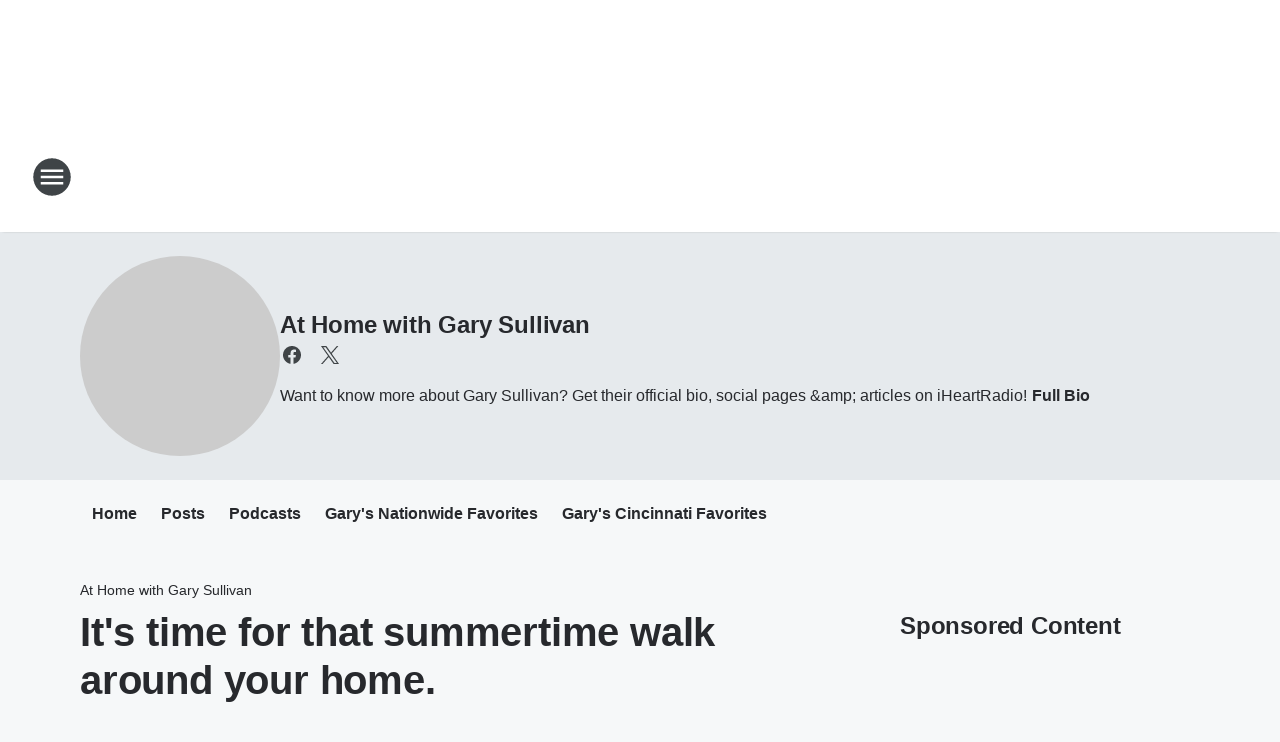

--- FILE ---
content_type: text/html; charset=utf-8
request_url: https://garysullivan.iheart.com/featured/gary-sullivan/content/2023-07-17-its-time-for-that-summertime-walk-around-your-home/
body_size: 49917
content:
<!DOCTYPE html>
        <html lang="en" dir="ltr">
            <head>
                <meta charset="UTF-8">
                <meta name="viewport" content="width=device-width, initial-scale=1.0">
                
                <style>:root{--color-white:#fff;--color-black:#000;--color-red:red;--color-brand-red:#c6002b;--color-brand-grey:#939697;--palette-red-600:#c6002b;--palette-red-500:#cd212e;--palette-red-400:#e22c3a;--palette-red-300:#f4747c;--palette-red-200:#f79096;--palette-red-100:#f4adb1;--palette-orange-600:#fb6825;--palette-orange-500:#fc833e;--palette-orange-400:#fc9e65;--palette-orange-300:#fdb990;--palette-orange-200:#fdd5bb;--palette-orange-100:#fef1e8;--palette-yellow-600:#fcba38;--palette-yellow-500:#fdc64c;--palette-yellow-400:#fdd36f;--palette-yellow-300:#fddf96;--palette-yellow-200:#feecbf;--palette-yellow-100:#fff8e9;--palette-green-600:#46815a;--palette-green-500:#62aa7b;--palette-green-400:#78d297;--palette-green-300:#8bdea7;--palette-green-200:#9ce2b4;--palette-green-100:#ace7c0;--palette-blue-600:#0055b7;--palette-blue-500:#509da7;--palette-blue-400:#60bac6;--palette-blue-300:#68c8d5;--palette-blue-200:#84dae5;--palette-blue-100:#a3e2eb;--palette-purple-600:#793cb7;--palette-purple-500:#8d5bcd;--palette-purple-400:#a071dc;--palette-purple-300:#a586e5;--palette-purple-200:#b895f2;--palette-purple-100:#c7a3f5;--palette-grey-600:#27292d;--palette-grey-600-rgb:39,41,45;--palette-grey-500:#3f4447;--palette-grey-500-rgb:63,68,71;--palette-grey-400:#717277;--palette-grey-400-rgb:113,114,119;--palette-grey-300:#a9afb2;--palette-grey-300-rgb:169,175,178;--palette-grey-250:#dadfe3;--palette-grey-250-rgb:218,223,227;--palette-grey-200:#e6eaed;--palette-grey-200-rgb:230,234,237;--palette-grey-150:#edf1f3;--palette-grey-150-rgb:237,241,243;--palette-grey-100:#f6f8f9;--palette-grey-100-rgb:246,248,249;--accent-color:var(--palette-grey-600);--station-accent-background:var(--palette-grey-600);--station-accent-background-overlay:var(--accent-color);--station-accent-foreground:var(--color-white);--station-font-family:"Segoe UI",Helvetica,Arial,sans-serif,"Apple Color Emoji","Segoe UI Emoji","Segoe UI Symbol";--body-bgcolor:var(--palette-grey-100);--body-font-family:var(--station-font-family);--body-font-size:1.6rem;--body-font-size-2:1.4rem;--body-text-color:var(--palette-grey-600);--secondary-text-color:var(--palette-grey-500);--caption-text-color:var(--palette-grey-400);--default-link-color:var(--palette-grey-600);--default-link-hover-color:var(--palette-grey-500);--station-link-color:var(--accent-color);--station-link-hover-color:var(--default-link-hover-color);--content-min-width:90rem;--content-max-width:128rem;--grid-vertical-spacing:3.2rem;--base-grid-gap:1.6rem;--region-row-gap:var(--grid-vertical-spacing);--grid-gutter-width:1.6rem;--front-matter-grid-column:2;--two-column-grid-template-columns:var(--grid-gutter-width) minmax(28.8rem,1fr) var(--grid-gutter-width);--full-width-grid-template-columns:1fr;--full-width-grid-block-template-columns:var(--grid-gutter-width) minmax(28.8rem,1fr) var(--grid-gutter-width);--site-theme-overlay-opacity:0.25;--site-theme-foreground-color:var(--palette-grey-500);--site-theme-foreground-hover-color:var(--palette-grey-400);--site-theme-background-color:var(--color-white);--text-highlight-background:var(--color-black);--text-highlight-foreground:var(--color-white);--alert-background-color:var(--palette-blue-600);--alert-foreground-color:var(--color-white);--browser-checker-bg-color:var(--palette-grey-400);--browser-checker-text-color:var(--color-black);--eyebrow-text-color:var(--palette-grey-600);--byline-text-color:var(--palette-grey-600);--button-background:var(--palette-grey-600);--button-foreground:var(--color-white);--button-border:none;--button-padding:1.5rem 2.4rem;--button-radius:99.9rem;--button-font-size:1.5rem;--button-font-weight:600;--button-line-height:2rem;--button-shadow:0 0.1rem 0.3rem rgba(0,0,0,.15);--button-hover-background:var(--palette-grey-500);--button-hover-foreground:var(--color-white);--button-hover-shadow:0 0.3rem 0.5rem rgba(0,0,0,.15);--button-hover-border:var(--button-border);--button-active-background:var(--button-background);--button-active-foreground:var(--button-foreground);--button-active-shadow:var(--button-shadow);--button-active-border:var(--button-border);--button-disabled-background:var(--palette-grey-250);--button-disabled-foreground:var(--palette-grey-300);--button-disabled-shadow:none;--button-disabled-border:var(--button-border);--button-secondary-background:transparent;--button-secondary-foreground:var(--palette-grey-600);--button-secondary-border:0.1rem solid var(--palette-grey-600);--button-secondary-hover-background:var(--palette-grey-150);--button-secondary-hover-foreground:var(--button-secondary-foreground);--button-secondary-hover-border:var(--button-secondary-border);--button-secondary-active-background:var(--palette-grey-600);--button-secondary-active-foreground:var(--color-white);--button-secondary-active-border:var(--button-secondary-border);--button-customized-foreground:var(--body-text-color);--button-customized-background:transparent;--button-customized-hover-foreground:var(--body-text-color);--button-customized-hover-background:transparent;--block-theme-foreground-color:var(--body-text-color);--block-theme-background-color:var(--palette-grey-200);--block-theme-background-overlay:transparent;--heading-vertical-margin:2.4rem;--card-heading-color:var(--palette-grey-600);--card-bg-color:var(--color-white);--card-text-primary-color:var(--palette-grey-600);--card-text-secondary-color:var(--palette-grey-500);--tabs-text-default-color:var(--palette-grey-500);--tabs-text-active-color:var(--palette-grey-600);--fader-bg-color:var(--palette-grey-200);--fader-width:3.2rem;--fader-gradient:linear-gradient(to right,rgba(var(--palette-grey-200-rgb),0) 0%,var(--palette-grey-200) 90%);--viewmore-text-color:var(--palette-grey-600);--heading-text-color:var(--body-text-color);--container-max-width:128rem;--container-horizontal-margin:1.6rem;--container-block-vertical-margin:1.6rem;--container-width:calc(100vw - var(--container-horizontal-margin)*2);--container-block-width:var(--container-width);--navigation-zindex:999;--playerbar-zindex:9;--legalnotice-zindex:10;--modal-zindex:1000;--heading-font-weight:900;--heading-margin-default:0;--heading-1-font-size:3.2rem;--heading-1-line-height:3.6rem;--heading-2-font-size:2.4rem;--heading-2-line-height:2.8rem;--heading-3-font-size:2.4rem;--heading-3-line-height:2.8rem;--heading-4-font-size:1.8rem;--heading-4-line-height:2.2rem;--heading-5-font-size:1.6rem;--heading-5-line-height:2rem;--heading-6-font-size:1.4rem;--heading-6-line-height:1.6rem;--elevation-1:0 0.1rem 0.3rem rgba(0,0,0,.15);--elevation-4:0 0.3rem 0.5rem rgba(0,0,0,.15);--elevation-6:0 0.5rem 0.8rem rgba(0,0,0,.15);--elevation-8:0 0.8rem 2.4rem rgba(0,0,0,.15);--elevation-up:0 -0.1rem 0.3rem -0.3rem #000;--elevation-down:0 0.1rem 0.3rem -0.3rem #000;--weather-icon-color:var(--color-white);--arrow-icon-color:var(--color-white);--icon-default-width:2.4rem;--icon-default-height:2.4rem;--icon-primary-color:var(--palette-grey-500);--icon-secondary-color:var(--color-white);--icon-primary-hover-color:var(--palette-grey-400);--icon-secondary-hover-color:var(--color-white);--search-input-foreground:var(--palette-grey-600);--search-input-background:transparent;--search-container-background:var(--color-white);--search-input-placeholder:var(--palette-grey-400);--template-grid-height:100%}@media screen and (min-width:768px){:root{--max-gutter:calc((100% - var(--container-max-width))/2);--grid-gutter-width:minmax(2rem,var(--max-gutter));--base-grid-gap:3.2rem;--two-column-grid-template-columns:var(--grid-gutter-width) minmax(32rem,60rem) minmax(32rem,38rem) var(--grid-gutter-width)}}@media screen and (min-width:1060px){:root{--grid-gutter-width:minmax(8rem,var(--max-gutter));--two-column-grid-template-columns:var(--grid-gutter-width) minmax(52rem,90rem) 38rem var(--grid-gutter-width);--full-width-grid-block-template-columns:var(--grid-gutter-width) minmax(90rem,1fr) var(--grid-gutter-width);--container-horizontal-margin:8rem;--container-block-vertical-margin:3.2rem;--heading-1-font-size:4rem;--heading-1-line-height:4.8rem;--heading-2-font-size:3.2rem;--heading-2-line-height:3.6rem}}body.theme-night{--site-theme-foreground-color:var(--palette-grey-100);--site-theme-foreground-hover-color:var(--palette-grey-300);--site-theme-background-color:var(--color-black);--alert-background-color:var(--color-white);--alert-foreground-color:var(--color-black);--search-input-foreground:var(--site-theme-foreground-color);--search-container-background:var(--site-theme-background-color);--search-input-placeholder:var(--site-theme-foreground-hover-color);--station-accent-background:var(--color-white);--station-accent-background-overlay:var(--accent-color);--station-accent-foreground:var(--color-black);--block-theme-background-color:var(--palette-grey-600);--block-theme-background-overlay:var(--accent-color);--block-theme-foreground-color:var(--color-white)}body.theme-night .themed-block{--tabs-text-default-color:var(--palette-grey-100);--tabs-text-active-color:var(--palette-grey-200);--card-text-primary-color:var(--block-theme-foreground-color);--card-text-secondary-color:var(--block-theme-foreground-color);--viewmore-text-color:var(--block-theme-foreground-color);--icon-primary-color:var(--block-theme-foreground-color);--heading-text-color:var(--block-theme-foreground-color);--default-link-color:var(--block-theme-foreground-color);--body-text-color:var(--block-theme-foreground-color);--fader-gradient:none;--eyebrow-text-color:var(--block-theme-foreground-color);--button-background:var(--color-white);--button-foreground:var(--palette-grey-600);--button-border:none;--button-hover-background:var(--palette-grey-100);--button-hover-foreground:var(--palette-grey-600);--button-active-background:var(--button-hover-background);--button-active-foreground:var(--button-hover-foreground);--button-disabled-background:var(--palette-grey-400);--button-disabled-foreground:var(--palette-grey-300);--button-secondary-background:transparent;--button-secondary-foreground:var(--color-white);--button-secondary-border:0.1rem solid var(--palette-grey-100);--button-secondary-hover-background:var(--palette-grey-100);--button-secondary-hover-foreground:var(--palette-grey-600);--button-secondary-hover-border:var(--button-secondary-border);--button-secondary-active-background:var(--color-white);--button-secondary-active-foreground:var(--palette-grey-600);--button-secondary-active-border:var(--button-secondary-border)}body.template-coast{--accent-color:var(--palette-grey-100);--body-bgcolor:var(--color-black);--body-text-color:var(--color-white);--card-heading-color:var(--color-white);--card-bg-color:transparent;--card-text-primary-color:var(--color-white);--card-text-secondary-color:var(--palette-grey-100);--heading-text-color:var(--body-text-color);--tabs-text-default-color:var(--color-white);--tabs-text-active-color:var(--palette-grey-100);--button-customized-foreground:var(--default-link-color);--button-customized-hover-foreground:var(--default-link-hover-color)}.card-title{font-size:var(--heading-4-font-size);font-weight:var(--heading-font-weight);line-height:var(--heading-4-line-height)}.alerts:not(:empty),.themed-block{background-color:var(--block-theme-background-color);max-width:none;position:relative}.theme-night .alerts:not(:empty)>*,.theme-night .themed-block>*{position:relative;z-index:1}.theme-night .alerts:not(:empty):before,.theme-night .themed-block:before{background-color:var(--block-theme-background-overlay);content:"";display:inline-flex;height:100%;left:0;opacity:var(--site-theme-overlay-opacity);position:absolute;top:0;width:100%;z-index:0}.subheading{color:var(--secondary-text-color)}.caption{color:var(--caption-text-color)}.scroll-blocker{background-color:rgba(0,0,0,.7);height:100vh;left:0;opacity:0;position:fixed;top:0;transition:visibility 0s ease-in-out,opacity .3s;visibility:hidden;width:100%;z-index:10}.no-content{display:none}.hidden{display:none!important}.search-button{background-color:transparent;border:none;cursor:pointer;line-height:0;margin:0;padding:0}.search-button svg .primary-path{fill:var(--icon-primary-color)}.search-button:active svg .primary-path,.search-button:hover svg .primary-path{fill:var(--icon-primary-hover-color)}.text-default{color:var(--palette-grey-500)}.text-headline{color:var(--palette-grey-600)}.text-caption{color:var(--palette-grey-400)}.text-on-dark{color:#fff}.text-on-light{color:var(--palette-grey-500)}.text-inactive{color:var(--palette-grey-300)}.text-link{color:var(--palette-red-400)}.bg-default{background-color:var(--palette-grey-100)}.bg-light{background-color:#fff}.bg-dark{background-color:var(--palette-grey-600)}.bg-inactive{background-color:var(--palette-grey-300)}.bg-selected{background-color:var(--palette-red-400)}.border-default{border-color:var(--palette-grey-300)}.border-neutral-light{border-color:var(--palette-grey-200)}.border-neutral-dark{border-color:var(--palette-grey-400)}.border-dark{border-color:var(--palette-grey-500)}.card{box-shadow:var(--elevation-1)}.card:hover{box-shadow:var(--elevation-4)}.menu{box-shadow:var(--elevation-6)}.dialog{box-shadow:var(--elevation-8)}.elevation-01,.navigation-bar{box-shadow:var(--elevation-1)}.elevation-01,.elevation-04{border-radius:.6rem}.elevation-04{box-shadow:var(--elevation-4)}.elevation-06{border-radius:.6rem;box-shadow:var(--elevation-6)}.elevation-08{border-radius:.6rem;box-shadow:var(--elevation-8)}.elevation-up{border-radius:.6rem;box-shadow:var(--elevation-up)}.img-responsive{height:auto;max-width:100%}.warning-text{background:var(--palette-yellow-300);border-radius:.6rem;box-shadow:0 .4rem .4rem rgba(0,0,0,.1);color:var(--palette-grey-600);display:flex;font-size:1.6rem;font-weight:400;gap:.8rem;padding:1.6rem;width:100%}.warning-text:before{content:url("data:image/svg+xml;utf8,<svg xmlns='http://www.w3.org/2000/svg' fill='brown'><path d='M11.777.465a.882.882 0 00-1.554 0L.122 18.605C-.224 19.225.208 20 .899 20H21.1c.691 0 1.123-.775.777-1.395L11.777.465zM11 12.5c-.55 0-1-.45-1-1v-4c0-.55.45-1 1-1s1 .45 1 1v4c0 .55-.45 1-1 1zm0 4a1 1 0 110-2 1 1 0 010 2z' /></svg>");display:block;height:2rem;width:2.2rem}.fader{position:relative}.fader:after{background:var(--fader-gradient);content:"";display:inline-block;height:100%;position:absolute;right:-.1rem;top:-.1rem;width:var(--fader-width)}.fader .fade{display:none}.alerts:not(:empty){margin-bottom:-.1rem;padding:2.4rem 0}hr.divider{background-color:var(--palette-grey-300);border:none;height:.1rem;margin:0}hr.dark{background:var(--palette-grey-400)}html{font-size:10px;margin:0;max-width:100vw;padding:0;width:100%}html *{box-sizing:border-box}@-moz-document url-prefix(){body{font-weight:lighter}}body{background-color:var(--body-bgcolor);color:var(--body-text-color);font-family:var(--body-font-family);font-size:var(--body-font-size);margin:0;overflow:hidden;overflow-anchor:none;padding:0;position:relative;width:100%}body.no-scroll{height:100vh;overflow:hidden}body.no-scroll .scroll-blocker{opacity:1;visibility:visible}a{color:var(--default-link-color)}a.next-page{height:.1rem;visibility:hidden}h1,h2,h3,h4,h5,h6{color:var(--heading-text-color);font-weight:var(--heading-font-weight);margin:var(--heading-margin-default)}h1,h2,h3,h4{letter-spacing:-.02rem}h1{font-size:var(--heading-1-font-size);line-height:var(--heading-1-line-height)}h2{font-size:var(--heading-2-font-size);line-height:var(--heading-2-line-height)}h3{font-size:var(--heading-3-font-size);line-height:var(--heading-3-line-height)}h4{font-size:var(--heading-4-font-size);line-height:var(--heading-4-line-height)}h5{font-size:var(--heading-5-font-size);line-height:var(--heading-5-line-height)}h6{font-size:var(--heading-6-font-size);line-height:var(--heading-6-line-height)}figure{margin:0 auto}[type=email],[type=number],[type=password],input[type=text]{background:#fff;border:.1rem solid #717277;border-radius:.6rem}.tabbed-item:focus{background-color:#ff0!important;outline:.2rem dashed red!important}button{font-family:var(--body-font-family)}svg .primary-path{fill:var(--icon-primary-color)}svg .secondary-path{fill:var(--icon-secondary-color)}::selection{background-color:var(--text-highlight-background);color:var(--text-highlight-foreground)}@media print{@page{size:A4 portrait;margin:1cm}::-webkit-scrollbar{display:none}body{background:#fff!important;color:#000;font:13pt Georgia,Times New Roman,Times,serif;line-height:1.3;margin:0}#app{display:block;height:100%;width:auto}h1{font-size:24pt}h2,h3,h4{font-size:14pt;margin-top:2.5rem}h1,h2,h3,h4,h5,h6{page-break-after:avoid}a,blockquote,h1,h2,h3,h4,h5,h6,img,p{page-break-inside:avoid}img{page-break-after:avoid}pre,table{page-break-inside:avoid}a,a:link,a:visited{background:transparent;color:#520;font-weight:700;text-align:left;text-decoration:underline}a[href^="#"]{font-weight:400;text-decoration:none}a:after>img,article a[href^="#"]:after{content:""}address,blockquote,dd,dt,li,p{font-size:100%}ol,ul{list-style:square;margin-bottom:20pt;margin-left:18pt}li{line-height:1.6em}.component-site-header{display:block;position:relative}.component-site-header .main-header-items{display:block;width:100%}iframe{height:0!important;line-height:0pt!important;overflow:hidden!important;white-space:nowrap;width:0!important}.component-ad-unit,.component-pushdown,.component-recommendation,.component-social-network-icons,.footer-national-links,.lower-footer-national-links,.nav-toggler,.search-user-container,.share-icons,iframe,nav{display:none}}.component-app{background-color:pink;display:flex;flex-direction:column}.template-grid{display:grid;grid-template-areas:"router-outlet" "player-bar";grid-template-columns:1fr;grid-template-rows:1fr auto;height:100vh;height:var(--template-grid-height);overflow:hidden}.template-grid>.component-routes{grid-area:router-outlet;overflow:auto}.template-grid>.ihr-player-bar{grid-area:player-bar}
/*# sourceMappingURL=local-critical-style.5a54a2ee878d2c1e77ca.css.map*/</style>
                <link rel="preconnect" href="https://static.inferno.iheart.com" data-reactroot=""/><link rel="preconnect" href="https://i.iheart.com" data-reactroot=""/><link rel="preconnect" href="https://webapi.radioedit.iheart.com" data-reactroot=""/><link rel="preconnect" href="https://us.api.iheart.com" data-reactroot=""/><link rel="preconnect" href="https://https://cdn.cookielaw.org" data-reactroot=""/><link rel="preconnect" href="https://www.iheart.com" data-reactroot=""/><link rel="dns-prefetch" href="https://static.inferno.iheart.com" data-reactroot=""/><link rel="preload" href="https://cdn.cookielaw.org/consent/7d044e9d-e966-4b73-b448-a29d06f71027/otSDKStub.js" as="script" data-reactroot=""/><link rel="preload" href="https://cdn.cookielaw.org/opt-out/otCCPAiab.js" as="script" data-reactroot=""/>
                
                <link data-chunk="bundle" rel="stylesheet" href="https://static.inferno.iheart.com/inferno/styles/bundle.ae0ba735483751a796dd.css">
<link data-chunk="local" rel="stylesheet" href="https://static.inferno.iheart.com/inferno/styles/local.bc06f128f534d4a5d747.css">
<link data-chunk="microsite-MicrositeHeader-component" rel="stylesheet" href="https://static.inferno.iheart.com/inferno/styles/microsite-MicrositeHeader-component.780a6e13066902c1f710.css">
<link data-chunk="microsite-MicrositeMenu-component" rel="stylesheet" href="https://static.inferno.iheart.com/inferno/styles/microsite-MicrositeMenu-component.809d23021acde53612aa.css">
<link data-chunk="FrontMatter-component" rel="stylesheet" href="https://static.inferno.iheart.com/inferno/styles/FrontMatter-component.2085be03ea772e448ffc.css">
<link data-chunk="Heading-component" rel="stylesheet" href="https://static.inferno.iheart.com/inferno/styles/Heading-component.d79a5c95e6ef67a97bca.css">
<link data-chunk="core-page-blocks-recommendation-Recommendation-component" rel="stylesheet" href="https://static.inferno.iheart.com/inferno/styles/core-page-blocks-recommendation-Recommendation-component.2fbf0f823711108d2479.css">
<link data-chunk="core-page-blocks-datasource-DatasourceLoader-component" rel="stylesheet" href="https://static.inferno.iheart.com/inferno/styles/core-page-blocks-datasource-DatasourceLoader-component.ed118ca85e0cefc658b6.css">
<link data-chunk="components-Eyebrow-component" rel="stylesheet" href="https://static.inferno.iheart.com/inferno/styles/Eyebrow-component.23e83d8b8cab22ea99d6.css">
                <style data-reactroot="">:root {
        --station-font-family: "Roboto","Segoe UI",Helvetica,Arial,sans-serif,"Apple Color Emoji","Segoe UI Emoji","Segoe UI Symbol";
        --gradient-start: hsl(209,100%,19.4%);
        --gradient-stop: hsl(209,100%,13.399999999999999%);
        
                --accent-color: #0055a5;
            
        
             --darkFooterColor: hsl(209,100%,17.4%);
             
        --premiere-footer-dark-color:var(--darkFooterColor);
    }</style>
                
                <title data-rh="true">It&#x27;s time for that summertime walk around your home.   | At Home With Gary Sullivan | At Home with Gary Sullivan</title>
                <link data-rh="true" rel="shortcut icon" type="" title="" href="https://i.iheart.com/v3/re/assets.brands/5e726163631de92b13e2a739?ops=gravity(%22center%22),contain(32,32),quality(65)"/><link data-rh="true" rel="apple-touch-icon" type="" title="" href="https://i.iheart.com/v3/re/assets.brands/5e726163631de92b13e2a739?ops=new(),flood(%22white%22),swap(),merge(%22over%22),gravity(%22center%22),contain(167,167),quality(80),format(%22png%22)"/><link data-rh="true" rel="image_src" type="" title="" href="https://i.iheart.com/v3/re/new_assets/64b5461b4543289071f40ede?ops=gravity(%22north%22),fit(1200,675),quality(65)"/><link data-rh="true" rel="canonical" type="" title="" href="https://garysullivan.iheart.com/featured/gary-sullivan/content/2023-07-17-its-time-for-that-summertime-walk-around-your-home/"/><link data-rh="true" rel="amphtml" type="" title="" href="https://garysullivan.iheart.com/alternate/amp/2023-07-17-its-time-for-that-summertime-walk-around-your-home/"/>
                <meta data-rh="true" property="og:locale" content="en_us"/><meta data-rh="true" name="msapplication-TileColor" content="#fff"/><meta data-rh="true" name="msvalidate.01" content="E98E323249F89ACF6294F958692E230B"/><meta data-rh="true" name="format-detection" content="telephone=no"/><meta data-rh="true" name="theme-color" content="#0055a5"/><meta data-rh="true" property="og:title" content="It&#x27;s time for that summertime walk around your home.   | At Home With Gary Sullivan | At Home with Gary Sullivan"/><meta data-rh="true" property="twitter:title" content="It&#x27;s time for that summertime walk around your home.   | At Home With Gary Sullivan | At Home with Gary Sullivan"/><meta data-rh="true" itemprop="name" content="It&#x27;s time for that summertime walk around your home.   | At Home With Gary Sullivan | At Home with Gary Sullivan"/><meta data-rh="true" name="description" content="Want to know more about Gary Sullivan? Get their official bio, social pages &amp;amp; articles on iHeartRadio!"/><meta data-rh="true" property="og:description" content="Want to know more about Gary Sullivan? Get their official bio, social pages &amp;amp; articles on iHeartRadio!"/><meta data-rh="true" property="twitter:description" content="Want to know more about Gary Sullivan? Get their official bio, social pages &amp;amp; articles on iHeartRadio!"/><meta data-rh="true" itemprop="description" content="Want to know more about Gary Sullivan? Get their official bio, social pages &amp;amp; articles on iHeartRadio!"/><meta data-rh="true" name="keywords" content="home improvement, gary sullivan"/><meta data-rh="true" property="og:url" content="https://garysullivan.iheart.com/featured/gary-sullivan/content/2023-07-17-its-time-for-that-summertime-walk-around-your-home/"/><meta data-rh="true" property="twitter:url" content="https://garysullivan.iheart.com/featured/gary-sullivan/content/2023-07-17-its-time-for-that-summertime-walk-around-your-home/"/><meta data-rh="true" itemprop="url" content="https://garysullivan.iheart.com/featured/gary-sullivan/content/2023-07-17-its-time-for-that-summertime-walk-around-your-home/"/><meta data-rh="true" name="thumbnail" content="https://i.iheart.com/v3/re/new_assets/64b5461b4543289071f40ede?ops=gravity(%22north%22),fit(1200,675),quality(65)"/><meta data-rh="true" property="og:image" content="https://i.iheart.com/v3/re/new_assets/64b5461b4543289071f40ede?ops=gravity(%22north%22),fit(1200,675),quality(65)"/><meta data-rh="true" property="og:image:width" content="1200"/><meta data-rh="true" property="og:image:height" content="675"/><meta data-rh="true" property="twitter:image" content="https://i.iheart.com/v3/re/new_assets/64b5461b4543289071f40ede?ops=gravity(%22north%22),fit(1200,675),quality(65)"/><meta data-rh="true" itemprop="image" content="https://i.iheart.com/v3/re/new_assets/64b5461b4543289071f40ede?ops=gravity(%22north%22),fit(1200,675),quality(65)"/><meta data-rh="true" name="msapplication-TileImage" content="https://i.iheart.com/v3/re/new_assets/64b5461b4543289071f40ede?ops=gravity(%22north%22),fit(1200,675),quality(65)"/><meta data-rh="true" property="twitter:card" content="summary_large_image"/><meta data-rh="true" property="twitter:site" content="@AtHomeSullivan"/><meta data-rh="true" property="twitter:creator" content="@AtHomeSullivan"/><meta data-rh="true" property="twitter:domain" content="garysullivan.iheart.com"/><meta data-rh="true" property="og:site_name" content="At Home with Gary Sullivan"/><meta data-rh="true" name="application-name" content="At Home With Gary Sullivan"/><meta data-rh="true" property="fb:pages" content="320981971268994"/><meta data-rh="true" name="google-site-verification" content="p2FWrUKxtwBmQgHV4CjD80oKdZZBjmMNByoWvZMsYso"/><meta data-rh="true" property="twitter::tile:image" content="https://i.iheart.com/v3/re/new_assets/64b5461b4543289071f40ede?ops=gravity(%22north%22),fit(1200,675),quality(65)"/><meta data-rh="true" property="og:type" content="article"/><meta data-rh="true" property="twitter:tile:template:testing" content="1"/><meta data-rh="true" name="robots" content="max-image-preview:large"/><meta data-rh="true" name="categories" content="lifestyle"/>
                
            </head>
            <body class="theme-light template-default">
                <div id="app"><div class="component-template template-grid" data-reactroot=""><div class="component-routes"><div class="component-pushdown"><div tabindex="-1" class="component-ad-unit lazy-load" data-position="3330" data-split="50" id="dfp-ad-3330-ad:top-leaderboard"></div></div><header class="component-site-header"><section class="main-header-items"><button aria-label="Open Site Navigation" class="nav-toggler" tabindex="0"><svg tabindex="-1" focusable="false" class="svg-icon icon-hamburger" width="32px" height="32px" viewBox="0 0 32 32" fill="none" xmlns="http://www.w3.org/2000/svg"><circle cx="16" cy="16" r="15" fill="none" stroke="none" stroke-width="2"></circle><path fill-rule="evenodd" clip-rule="evenodd" tabindex="-1" class="primary-path" fill="none" d="M7 22h18v-2H7v2zm0-5h18v-2H7v2zm0-7v2h18v-2H7z"></path></svg></button><nav class="" tabindex="-1" aria-hidden="true" aria-label="Primary Site Navigation" id="component-site-nav"><header class="navbar-header"><figure class="component-station-logo"><a aria-label="Station Link" tabindex="0" href="/"><img src="https://i.iheart.com/v3/re/assets.brands/5e726163631de92b13e2a739?ops=gravity(%22center%22),contain(180,60)&amp;quality=80" data-src="https://i.iheart.com/v3/re/assets.brands/5e726163631de92b13e2a739?ops=gravity(%22center%22),contain(180,60)&amp;quality=80" data-srcset="https://i.iheart.com/v3/re/assets.brands/5e726163631de92b13e2a739?ops=gravity(%22center%22),contain(180,60)&amp;quality=80 1x,https://i.iheart.com/v3/re/assets.brands/5e726163631de92b13e2a739?ops=gravity(%22center%22),contain(360,120)&amp;quality=80 2x" sizes="" alt="At Home With Gary Sullivan - America&#x27;s Most Listened To Home Improvement Radio Show" class="lazyload" srcSet="https://i.iheart.com/v3/re/assets.brands/5e726163631de92b13e2a739?ops=gravity(%22center%22),contain(180,60)&amp;quality=80 1x,https://i.iheart.com/v3/re/assets.brands/5e726163631de92b13e2a739?ops=gravity(%22center%22),contain(360,120)&amp;quality=80 2x" width="180" height="60"/></a></figure><button class="CloseButton-module_close_4S+oa undefined" aria-label="Close Site Navigation" tabindex="0"><svg class="svg-icon icon-close" focusable="false" tabindex="-1" aria-hidden="true" width="24" height="24" viewBox="0 0 24 24" fill="none" xmlns="http://www.w3.org/2000/svg"><path aria-hidden="true" focusable="false" tabindex="-1" class="primary-path" d="M18.3 5.70997C17.91 5.31997 17.28 5.31997 16.89 5.70997L12 10.59L7.10997 5.69997C6.71997 5.30997 6.08997 5.30997 5.69997 5.69997C5.30997 6.08997 5.30997 6.71997 5.69997 7.10997L10.59 12L5.69997 16.89C5.30997 17.28 5.30997 17.91 5.69997 18.3C6.08997 18.69 6.71997 18.69 7.10997 18.3L12 13.41L16.89 18.3C17.28 18.69 17.91 18.69 18.3 18.3C18.69 17.91 18.69 17.28 18.3 16.89L13.41 12L18.3 7.10997C18.68 6.72997 18.68 6.08997 18.3 5.70997Z" fill="#3F4447"></path></svg></button></header><hr class="divider"/><section class="nav-inner-wrapper"><ul style="max-height:calc(100vh - 100px)" class="menu-container main-nav"><li class="menu-top-label"><a href="https://www.iheart.com/podcast/182-gary-sullivan-on-demand-27053244/" target="_self" aria-label="Podcast">Podcast</a></li><li class="menu-top-label"><a aria-label="Blog" tabindex="0" href="/featured/gary-sullivan/">Blog</a></li><li data-testid="menu-top-label" class="menu-top-label menu-toggler"><button aria-label="Toggle Menu for Gary&#x27;s Favorites" class="button-text" tabindex="0"><span class="menu-label">Gary&#x27;s Favorites</span><svg tabindex="-1" focusable="false" class="svg-icon icon-expand" width="24" height="24" viewBox="0 0 24 24" fill="none" xmlns="http://www.w3.org/2000/svg"><path class="primary-path" tabindex="-1" d="M15.88 9.29006L12 13.1701L8.11998 9.29006C7.72998 8.90006 7.09998 8.90006 6.70998 9.29006C6.31998 9.68006 6.31998 10.3101 6.70998 10.7001L11.3 15.2901C11.69 15.6801 12.32 15.6801 12.71 15.2901L17.3 10.7001C17.69 10.3101 17.69 9.68006 17.3 9.29006C16.91 8.91006 16.27 8.90006 15.88 9.29006Z"></path></svg></button><ul class="submenu-container" aria-hidden="true"><li><a aria-label="Nationwide Favorites" tabindex="0" href="/featured/garys-nationwide-favorites/">Nationwide Favorites</a></li><li><a aria-label="Cincinnati Favorites" tabindex="0" href="/featured/garys-cincinnati-recommends/">Cincinnati Favorites</a></li></ul></li><li class="menu-top-label"><a tabindex="0" href="/contact/">Contact</a></li><li class="menu-top-label"><a tabindex="0" href="/advertise/">Advertise on At Home With Gary Sullivan</a></li><li class="menu-top-label"><a href="tel:1-844-844-iHeart">1-844-844-iHeart</a></li><ul class="component-social-icons"><li class="icon-container"><a href="//www.facebook.com/AtHomeWithGarySullivan" aria-label="Visit us on facebook" target="_blank" rel="noopener"><svg tabindex="-1" focusable="false" class="svg-icon icon-facebook" width="24" height="24" viewBox="0 0 24 24" xmlns="http://www.w3.org/2000/svg" fill="none"><path class="primary-path" tabindex="-1" d="M21 12C21 7.02891 16.9711 3 12 3C7.02891 3 3 7.02891 3 12C3 16.493 6.29062 20.216 10.5938 20.891V14.6016H8.30859V12H10.5938V10.0172C10.5938 7.76191 11.9367 6.51562 13.9934 6.51562C14.9777 6.51562 16.0078 6.69141 16.0078 6.69141V8.90625H14.8723C13.7543 8.90625 13.4062 9.60059 13.4062 10.3125V12H15.9023L15.5033 14.6016H13.4062V20.891C17.7094 20.216 21 16.493 21 12Z" fill="#27292D"></path><path class="secondary-path" tabindex="-1" d="M15.5033 14.6016L15.9023 12H13.4062V10.3125C13.4062 9.60059 13.7543 8.90625 14.8723 8.90625H16.0078V6.69141C16.0078 6.69141 14.9777 6.51562 13.9934 6.51562C11.9367 6.51562 10.5938 7.76191 10.5938 10.0172V12H8.30859V14.6016H10.5938V20.891C11.0525 20.9631 11.5219 21 12 21C12.4781 21 12.9475 20.9631 13.4062 20.891V14.6016H15.5033Z" fill="white"></path></svg></a></li><li class="icon-container"><a href="//www.x.com/AtHomeSullivan" aria-label="Visit us on X" target="_blank" rel="noopener"><svg tabindex="-1" focusable="false" class="svg-icon icon-twitter" xmlns="http://www.w3.org/2000/svg" width="24" height="24" viewBox="0 0 24 24" fill="none"><path class="primary-path" d="M13.7124 10.6218L20.4133 3H18.8254L13.0071 9.61788L8.35992 3H3L10.0274 13.0074L3 21H4.58799L10.7324 14.0113L15.6401 21H21L13.7124 10.6218ZM11.5375 13.0956L10.8255 12.0991L5.16017 4.16971H7.59922L12.1712 10.5689L12.8832 11.5655L18.8262 19.8835H16.3871L11.5375 13.0956Z" fill="#27292D"></path></svg></a></li></ul></ul></section><footer class="navbar-footer"><form class="search-form" name="search-form" role="search"><section class="search-container"><input type="search" name="keyword" id="search-input-field-nav" aria-label="search text" placeholder="Search" value="" maxLength="250"/><button class="search-button search-submit" aria-label="Search" type="submit"><svg class="svg-icon icon-search" tabindex="-1" width="32px" height="32px" viewBox="0 0 32 32" focusable="false" fill="none" xmlns="http://www.w3.org/2000/svg"><circle class="outline" cx="16" cy="16" r="15" fill="none" stroke="none" stroke-width="2"></circle><path class="primary-path" fill-rule="evenodd" clip-rule="evenodd" d="M18.457 20.343a7.69 7.69 0 111.929-1.591l4.658 5.434a1.25 1.25 0 11-1.898 1.628l-4.69-5.471zm.829-6.652a4.69 4.69 0 11-9.381 0 4.69 4.69 0 019.38 0z" fill="none"></path></svg></button></section></form></footer></nav><figure class="component-station-logo"><a aria-label="Station Link" tabindex="0" href="/"><img src="https://i.iheart.com/v3/re/assets.brands/5e726163631de92b13e2a739?ops=gravity(%22center%22),contain(180,60)&amp;quality=80" data-src="https://i.iheart.com/v3/re/assets.brands/5e726163631de92b13e2a739?ops=gravity(%22center%22),contain(180,60)&amp;quality=80" data-srcset="https://i.iheart.com/v3/re/assets.brands/5e726163631de92b13e2a739?ops=gravity(%22center%22),contain(180,60)&amp;quality=80 1x,https://i.iheart.com/v3/re/assets.brands/5e726163631de92b13e2a739?ops=gravity(%22center%22),contain(360,120)&amp;quality=80 2x" sizes="" alt="At Home With Gary Sullivan - America&#x27;s Most Listened To Home Improvement Radio Show" class="lazyload" srcSet="https://i.iheart.com/v3/re/assets.brands/5e726163631de92b13e2a739?ops=gravity(%22center%22),contain(180,60)&amp;quality=80 1x,https://i.iheart.com/v3/re/assets.brands/5e726163631de92b13e2a739?ops=gravity(%22center%22),contain(360,120)&amp;quality=80 2x" width="180" height="60"/></a></figure><section class="listen-user-container"><div class="header-user"></div></section></section></header><div class="alerts"></div><div class="component-microsite-header microsite themed-block"><div class="component-container"><figure class="component-live-card microsite-header type-microsite with-thumb"><section class="thumb"><a tabindex="0" href="/featured/gary-sullivan/"><img src="https://i.iheart.com/v3/re/new_assets/f79fc341-a979-4863-81b0-eea1ddc6e07b?ops=gravity(&quot;center&quot;),ratio(1,1),fit(190,190),quality(75)" data-src="https://i.iheart.com/v3/re/assets.brands/b8f16e35878f0285cb0cc07ddd35f66d?ops=gravity(&quot;center&quot;),ratio(1,1),fit(190,190),quality(75)" data-srcset="https://i.iheart.com/v3/re/assets.brands/b8f16e35878f0285cb0cc07ddd35f66d?ops=gravity(&quot;center&quot;),ratio(1,1),fit(100,100),quality(75) 100w,https://i.iheart.com/v3/re/assets.brands/b8f16e35878f0285cb0cc07ddd35f66d?ops=gravity(&quot;center&quot;),ratio(1,1),fit(200,200),quality(75) 200w" sizes="(max-width: 767px) 100px,(min-width: 768px) 200px,auto " alt="At Home with Gary Sullivan" class="lazyload" srcSet="https://i.iheart.com/v3/re/new_assets/f79fc341-a979-4863-81b0-eea1ddc6e07b?ops=gravity(&quot;center&quot;),ratio(1,1),fit(100,100),quality(75) 100w,https://i.iheart.com/v3/re/new_assets/f79fc341-a979-4863-81b0-eea1ddc6e07b?ops=gravity(&quot;center&quot;),ratio(1,1),fit(200,200),quality(75) 200w" width="100" height="100"/></a></section><figcaption><h2 class="livecard-title"><a tabindex="0" href="/featured/gary-sullivan/">At Home with Gary Sullivan</a></h2><section class="content"><div><ul class="component-social-icons"><li class="icon-container"><a href="//www.facebook.com/AtHomeWithGarySullivan" aria-label="Visit us on facebook" target="_blank" rel="noopener"><svg tabindex="-1" focusable="false" class="svg-icon icon-facebook" width="24" height="24" viewBox="0 0 24 24" xmlns="http://www.w3.org/2000/svg" fill="none"><path class="primary-path" tabindex="-1" d="M21 12C21 7.02891 16.9711 3 12 3C7.02891 3 3 7.02891 3 12C3 16.493 6.29062 20.216 10.5938 20.891V14.6016H8.30859V12H10.5938V10.0172C10.5938 7.76191 11.9367 6.51562 13.9934 6.51562C14.9777 6.51562 16.0078 6.69141 16.0078 6.69141V8.90625H14.8723C13.7543 8.90625 13.4062 9.60059 13.4062 10.3125V12H15.9023L15.5033 14.6016H13.4062V20.891C17.7094 20.216 21 16.493 21 12Z" fill="#27292D"></path><path class="secondary-path" tabindex="-1" d="M15.5033 14.6016L15.9023 12H13.4062V10.3125C13.4062 9.60059 13.7543 8.90625 14.8723 8.90625H16.0078V6.69141C16.0078 6.69141 14.9777 6.51562 13.9934 6.51562C11.9367 6.51562 10.5938 7.76191 10.5938 10.0172V12H8.30859V14.6016H10.5938V20.891C11.0525 20.9631 11.5219 21 12 21C12.4781 21 12.9475 20.9631 13.4062 20.891V14.6016H15.5033Z" fill="white"></path></svg></a></li><li class="icon-container"><a href="//www.x.com/AtHomeSullivan" aria-label="Visit us on X" target="_blank" rel="noopener"><svg tabindex="-1" focusable="false" class="svg-icon icon-twitter" xmlns="http://www.w3.org/2000/svg" width="24" height="24" viewBox="0 0 24 24" fill="none"><path class="primary-path" d="M13.7124 10.6218L20.4133 3H18.8254L13.0071 9.61788L8.35992 3H3L10.0274 13.0074L3 21H4.58799L10.7324 14.0113L15.6401 21H21L13.7124 10.6218ZM11.5375 13.0956L10.8255 12.0991L5.16017 4.16971H7.59922L12.1712 10.5689L12.8832 11.5655L18.8262 19.8835H16.3871L11.5375 13.0956Z" fill="#27292D"></path></svg></a></li></ul><div><p class="microsite-description">Want to know more about Gary Sullivan? Get their official bio, social pages &amp;amp; articles on iHeartRadio!<a tabindex="0" href="/featured/gary-sullivan/about/"><span class="fullBio">Full Bio</span></a></p></div></div></section></figcaption></figure></div></div><div class="component-container"><nav class="MicrositeMenu-style-module_component-microsite-menu_sKOOs"><ul class="menu-items"><li><a tabindex="0" href="/featured/gary-sullivan/">Home</a></li><li><a tabindex="0" href="/featured/gary-sullivan/tab/posts/">Posts</a></li><li><a tabindex="0" href="/featured/gary-sullivan/tab/podcasts/">Podcasts</a></li><li><a tabindex="0" href="/featured/garys-nationwide-favorites/">Gary&#x27;s Nationwide Favorites</a></li><li><a tabindex="0" href="/featured/garys-cincinnati-recommends/">Gary&#x27;s Cincinnati Favorites</a></li></ul></nav></div><main class="component-page layout-detail two-column page-detail microsite gary-ip"><div class="page-gutter gutter-left"> </div><section class="col-left"><div class="component-region region-main-content"><div class="component-container content-layout-container block"><header class="content-header"><nav data-cy="eyebrow" class="Eyebrow-module_component-eyebrow_AIV95"><a tabindex="0" href="/featured/gary-sullivan/">At Home with Gary Sullivan</a></nav><header class="component-heading"><h1 class="heading-title">It&#x27;s time for that summertime walk around your home.  </h1></header><figure class="component-byline-display"><figcaption><div class="date-block"><time class="card-date" dateTime="1691553600000">Aug 9, 2023</time></div><div class="share-icons"><button data-platform="facebook" aria-label="Share this page on Facebook" class="react-share__ShareButton" style="background-color:transparent;border:none;padding:0;font:inherit;color:inherit;cursor:pointer"><svg tabindex="-1" focusable="false" class="svg-icon icon-facebook" width="24" height="24" viewBox="0 0 24 24" xmlns="http://www.w3.org/2000/svg" fill="none"><path class="primary-path" tabindex="-1" d="M21 12C21 7.02891 16.9711 3 12 3C7.02891 3 3 7.02891 3 12C3 16.493 6.29062 20.216 10.5938 20.891V14.6016H8.30859V12H10.5938V10.0172C10.5938 7.76191 11.9367 6.51562 13.9934 6.51562C14.9777 6.51562 16.0078 6.69141 16.0078 6.69141V8.90625H14.8723C13.7543 8.90625 13.4062 9.60059 13.4062 10.3125V12H15.9023L15.5033 14.6016H13.4062V20.891C17.7094 20.216 21 16.493 21 12Z" fill="#27292D"></path><path class="secondary-path" tabindex="-1" d="M15.5033 14.6016L15.9023 12H13.4062V10.3125C13.4062 9.60059 13.7543 8.90625 14.8723 8.90625H16.0078V6.69141C16.0078 6.69141 14.9777 6.51562 13.9934 6.51562C11.9367 6.51562 10.5938 7.76191 10.5938 10.0172V12H8.30859V14.6016H10.5938V20.891C11.0525 20.9631 11.5219 21 12 21C12.4781 21 12.9475 20.9631 13.4062 20.891V14.6016H15.5033Z" fill="white"></path></svg></button><button data-platform="x" aria-label="Share this page on X" class="react-share__ShareButton" style="background-color:transparent;border:none;padding:0;font:inherit;color:inherit;cursor:pointer"><svg tabindex="-1" focusable="false" class="svg-icon icon-twitter" xmlns="http://www.w3.org/2000/svg" width="24" height="24" viewBox="0 0 24 24" fill="none"><path class="primary-path" d="M13.7124 10.6218L20.4133 3H18.8254L13.0071 9.61788L8.35992 3H3L10.0274 13.0074L3 21H4.58799L10.7324 14.0113L15.6401 21H21L13.7124 10.6218ZM11.5375 13.0956L10.8255 12.0991L5.16017 4.16971H7.59922L12.1712 10.5689L12.8832 11.5655L18.8262 19.8835H16.3871L11.5375 13.0956Z" fill="#27292D"></path></svg></button><button data-platform="email" class="custom-button email-button" aria-label="Share this page in Email"><svg tabindex="-1" focusable="false" class="svg-icon icon-email" width="24" height="24" viewBox="0 0 24 24" fill="none" xmlns="http://www.w3.org/2000/svg"><path class="primary-path" d="M20 5H4C2.9 5 2.01 5.9 2.01 7L2 17C2 18.1 2.9 19 4 19H20C21.1 19 22 18.1 22 17V7C22 5.9 21.1 5 20 5ZM19.6 9.25L12.53 13.67C12.21 13.87 11.79 13.87 11.47 13.67L4.4 9.25C4.15 9.09 4 8.82 4 8.53C4 7.86 4.73 7.46 5.3 7.81L12 12L18.7 7.81C19.27 7.46 20 7.86 20 8.53C20 8.82 19.85 9.09 19.6 9.25Z" fill="#27292D"></path></svg></button><button data-platform="print" class="custom-button printer-button" aria-label="Print this page"><svg tabindex="-1" focusable="false" class="svg-icon icon-print" width="24" height="24" viewBox="0 0 24 24" fill="none" xmlns="http://www.w3.org/2000/svg"><path class="primary-path" d="M6 5C6 3.89543 6.89543 3 8 3H16C17.1046 3 18 3.89543 18 5V6.5H6V5Z" fill="#27292D"></path><path class="primary-path" fill-rule="evenodd" clip-rule="evenodd" d="M5 8C3.34315 8 2 9.34315 2 11V15C2 16.1046 2.89543 17 4 17H6V18C6 19.6569 7.34315 21 9 21H15C16.6569 21 18 19.6569 18 18V17H20C21.1046 17 22 16.1046 22 15V11C22 9.34315 20.6569 8 19 8H5ZM6 11C6 10.4477 5.55228 10 5 10C4.44772 10 4 10.4477 4 11C4 11.5523 4.44772 12 5 12C5.55228 12 6 11.5523 6 11ZM8 18V13H16V18C16 18.5523 15.5523 19 15 19H9C8.44772 19 8 18.5523 8 18Z" fill="#27292D"></path></svg></button></div></figcaption></figure></header><article class="content-detail-container"><section class="content-block type-embed embed-type-rich provider-ohembed"></section></article><div class="share-icons"><button data-platform="facebook" aria-label="Share this page on Facebook" class="react-share__ShareButton" style="background-color:transparent;border:none;padding:0;font:inherit;color:inherit;cursor:pointer"><svg tabindex="-1" focusable="false" class="svg-icon icon-facebook" width="24" height="24" viewBox="0 0 24 24" xmlns="http://www.w3.org/2000/svg" fill="none"><path class="primary-path" tabindex="-1" d="M21 12C21 7.02891 16.9711 3 12 3C7.02891 3 3 7.02891 3 12C3 16.493 6.29062 20.216 10.5938 20.891V14.6016H8.30859V12H10.5938V10.0172C10.5938 7.76191 11.9367 6.51562 13.9934 6.51562C14.9777 6.51562 16.0078 6.69141 16.0078 6.69141V8.90625H14.8723C13.7543 8.90625 13.4062 9.60059 13.4062 10.3125V12H15.9023L15.5033 14.6016H13.4062V20.891C17.7094 20.216 21 16.493 21 12Z" fill="#27292D"></path><path class="secondary-path" tabindex="-1" d="M15.5033 14.6016L15.9023 12H13.4062V10.3125C13.4062 9.60059 13.7543 8.90625 14.8723 8.90625H16.0078V6.69141C16.0078 6.69141 14.9777 6.51562 13.9934 6.51562C11.9367 6.51562 10.5938 7.76191 10.5938 10.0172V12H8.30859V14.6016H10.5938V20.891C11.0525 20.9631 11.5219 21 12 21C12.4781 21 12.9475 20.9631 13.4062 20.891V14.6016H15.5033Z" fill="white"></path></svg></button><button data-platform="x" aria-label="Share this page on X" class="react-share__ShareButton" style="background-color:transparent;border:none;padding:0;font:inherit;color:inherit;cursor:pointer"><svg tabindex="-1" focusable="false" class="svg-icon icon-twitter" xmlns="http://www.w3.org/2000/svg" width="24" height="24" viewBox="0 0 24 24" fill="none"><path class="primary-path" d="M13.7124 10.6218L20.4133 3H18.8254L13.0071 9.61788L8.35992 3H3L10.0274 13.0074L3 21H4.58799L10.7324 14.0113L15.6401 21H21L13.7124 10.6218ZM11.5375 13.0956L10.8255 12.0991L5.16017 4.16971H7.59922L12.1712 10.5689L12.8832 11.5655L18.8262 19.8835H16.3871L11.5375 13.0956Z" fill="#27292D"></path></svg></button><button data-platform="email" class="custom-button email-button" aria-label="Share this page in Email"><svg tabindex="-1" focusable="false" class="svg-icon icon-email" width="24" height="24" viewBox="0 0 24 24" fill="none" xmlns="http://www.w3.org/2000/svg"><path class="primary-path" d="M20 5H4C2.9 5 2.01 5.9 2.01 7L2 17C2 18.1 2.9 19 4 19H20C21.1 19 22 18.1 22 17V7C22 5.9 21.1 5 20 5ZM19.6 9.25L12.53 13.67C12.21 13.87 11.79 13.87 11.47 13.67L4.4 9.25C4.15 9.09 4 8.82 4 8.53C4 7.86 4.73 7.46 5.3 7.81L12 12L18.7 7.81C19.27 7.46 20 7.86 20 8.53C20 8.82 19.85 9.09 19.6 9.25Z" fill="#27292D"></path></svg></button><button data-platform="print" class="custom-button printer-button" aria-label="Print this page"><svg tabindex="-1" focusable="false" class="svg-icon icon-print" width="24" height="24" viewBox="0 0 24 24" fill="none" xmlns="http://www.w3.org/2000/svg"><path class="primary-path" d="M6 5C6 3.89543 6.89543 3 8 3H16C17.1046 3 18 3.89543 18 5V6.5H6V5Z" fill="#27292D"></path><path class="primary-path" fill-rule="evenodd" clip-rule="evenodd" d="M5 8C3.34315 8 2 9.34315 2 11V15C2 16.1046 2.89543 17 4 17H6V18C6 19.6569 7.34315 21 9 21H15C16.6569 21 18 19.6569 18 18V17H20C21.1046 17 22 16.1046 22 15V11C22 9.34315 20.6569 8 19 8H5ZM6 11C6 10.4477 5.55228 10 5 10C4.44772 10 4 10.4477 4 11C4 11.5523 4.44772 12 5 12C5.55228 12 6 11.5523 6 11ZM8 18V13H16V18C16 18.5523 15.5523 19 15 19H9C8.44772 19 8 18.5523 8 18Z" fill="#27292D"></path></svg></button></div><hr class="divider"/></div><input type="hidden" data-id="main:content"/></div><div class="component-region region-recommendation-bottom"><div class="component-container component-recommendation block"><header class="component-heading"><h3 class="heading-title">Sponsored Content</h3></header><div class="OUTBRAIN" data-src="https://garysullivan.iheart.com/featured/gary-sullivan/content/2023-07-17-its-time-for-that-summertime-walk-around-your-home/" data-widget-id="AR_1"></div></div><input type="hidden" data-id="recommendation:bottom"/></div></section><section class="col-right"><div class="component-region region-ad-top"><div tabindex="-1" class="component-ad-unit lazy-load" data-position="3307" data-split="10" id="dfp-ad-3307-ad:top"></div><input type="hidden" data-id="ad:top"/></div><div class="component-region region-recommendation-right"><div class="component-container component-recommendation not-for-mobile block"><header class="component-heading"><h3 class="heading-title">Sponsored Content</h3></header><div class="OUTBRAIN" data-src="https://garysullivan.iheart.com/featured/gary-sullivan/content/2023-07-17-its-time-for-that-summertime-walk-around-your-home/" data-widget-id="SB_1"></div></div><input type="hidden" data-id="recommendation:right"/></div><div class="component-region region-cume-right"><input type="hidden" data-id="cume:right"/></div></section><section class="col-bottom"><div class="component-region region-ad-bottom-leaderboard"><div tabindex="-1" class="component-ad-unit lazy-load" data-position="3306" data-split="0" id="dfp-ad-3306-ad:bottom-leaderboard"></div><input type="hidden" data-id="ad:bottom-leaderboard"/></div></section><div class="page-gutter gutter-right"> </div></main><footer class="component-site-footer"><div class="component-container"><div class="footer-row footer-links"><ul class="footer-national-links"><li><a tabindex="0" href="/contact/">Contact</a></li><li><a tabindex="0" href="/advertise/">Advertise on At Home With Gary Sullivan</a></li><li><a href="https://www.iheart.com/apps/" target="_blank" rel="noopener">Download The Free iHeartRadio App</a></li><li><a href="https://www.iheart.com/podcast/" target="_blank" rel="noopener">Find a Podcast</a></li></ul><div class="component-social-network-icons"><ul class="component-social-icons"><li class="icon-container"><a href="//www.facebook.com/AtHomeWithGarySullivan" aria-label="Visit us on facebook" target="_blank" rel="noopener"><svg tabindex="-1" focusable="false" class="svg-icon icon-facebook" width="24" height="24" viewBox="0 0 24 24" xmlns="http://www.w3.org/2000/svg" fill="none"><path class="primary-path" tabindex="-1" d="M21 12C21 7.02891 16.9711 3 12 3C7.02891 3 3 7.02891 3 12C3 16.493 6.29062 20.216 10.5938 20.891V14.6016H8.30859V12H10.5938V10.0172C10.5938 7.76191 11.9367 6.51562 13.9934 6.51562C14.9777 6.51562 16.0078 6.69141 16.0078 6.69141V8.90625H14.8723C13.7543 8.90625 13.4062 9.60059 13.4062 10.3125V12H15.9023L15.5033 14.6016H13.4062V20.891C17.7094 20.216 21 16.493 21 12Z" fill="#27292D"></path><path class="secondary-path" tabindex="-1" d="M15.5033 14.6016L15.9023 12H13.4062V10.3125C13.4062 9.60059 13.7543 8.90625 14.8723 8.90625H16.0078V6.69141C16.0078 6.69141 14.9777 6.51562 13.9934 6.51562C11.9367 6.51562 10.5938 7.76191 10.5938 10.0172V12H8.30859V14.6016H10.5938V20.891C11.0525 20.9631 11.5219 21 12 21C12.4781 21 12.9475 20.9631 13.4062 20.891V14.6016H15.5033Z" fill="white"></path></svg></a></li><li class="icon-container"><a href="//www.x.com/AtHomeSullivan" aria-label="Visit us on X" target="_blank" rel="noopener"><svg tabindex="-1" focusable="false" class="svg-icon icon-twitter" xmlns="http://www.w3.org/2000/svg" width="24" height="24" viewBox="0 0 24 24" fill="none"><path class="primary-path" d="M13.7124 10.6218L20.4133 3H18.8254L13.0071 9.61788L8.35992 3H3L10.0274 13.0074L3 21H4.58799L10.7324 14.0113L15.6401 21H21L13.7124 10.6218ZM11.5375 13.0956L10.8255 12.0991L5.16017 4.16971H7.59922L12.1712 10.5689L12.8832 11.5655L18.8262 19.8835H16.3871L11.5375 13.0956Z" fill="#27292D"></path></svg></a></li></ul></div><div class="description">At Home With Gary Sullivan is America&#x27;s Most Listened To Home Improvement Radio Show</div><hr/><ul class="lower-footer-national-links"><li><a tabindex="0" href="/sitemap/">Sitemap</a></li><li><a href="https://www.iheart.com/privacy/" target="_blank" rel="noopener">Privacy Policy</a></li><li><a href="https://privacy.iheart.com/" target="_blank" rel="noopener">Your Privacy Choices<img data-src="http://i-stg.iheart.com/v3/re/new_assets/66fee14066ebdb3465fd0684" alt="Your privacy Logo" class="lazyload" width="13" height="14"/></a></li><li><a href="https://www.iheart.com/terms/" target="_blank" rel="noopener">Terms of Use</a></li><li><a href="https://www.iheart.com/adchoices/" target="_blank" rel="noopener">AdChoices<img data-src="https://i.iheart.com/v3/re/new_assets/faf40618-8c4b-4554-939b-49bce06bbcca" alt="AdChoices Logo" class="lazyload" width="13" height="14"/></a></li></ul><div class="site-ownership"><div>© <!-- -->2026<!-- --> <!-- -->iHeartMedia, Inc.</div></div></div></div></footer><div class="component-apptray"><div id="recaptcha-badge" class="g-recaptcha"></div></div></div></div></div>
                <div id="fb-root" />
        <script>window.__PRELOADED_STATE__ = {"site":{"site":{"sites":{"find":{"_id":"%2F2eb74e8b2c3a12691bf0a1cba0347b43","canonicalHostname":"garysullivan.iheart.com","hostnames":[],"facets":["markets/CINCINNATI-OH","brands/GARY-IP (15625)","markets/CINCINNATI-OH","brands/At Home with Gary Sullivan (55936)","brands/Gary Sullivan (18272)"],"slug":"gary-ip","market":"markets/CINCINNATI-OH","ownBrand":"brands/GARY-IP (15625)","timeZone":"America/New_York","keys":["hostname:garysullivan.iheart.com","hostname:garysullivanonline.com","hostname:gary-ip.radio.iheart.com","hostname:www.garysullivanonline.com","id:/2eb74e8b2c3a12691bf0a1cba0347b43","brand:brands/GARY-IP (15625)","slug:gary-ip","primaryParentOf:/5bcf79a627abc7be53629736","primaryParentOf:/5c000e360ac20f395bd55229","primaryParentOf:/fa049665569db7ee6eb45960e6fd85d7"],"stream":{},"ownership":{"id":"providers/Clear Channel","taxo":{"source":{"display_name":"iHeartMedia, Inc."}}},"summary":{"name":"At Home With Gary Sullivan","description":"At Home With Gary Sullivan is America's Most Listened To Home Improvement Radio Show"},"status":{"hide":{"startDate":0,"endDate":0,"redirectTo":""},"isHidden":false,"isActive":true},"configByLookup":{"_id":"/2eb74e8b2c3a12691bf0a1cba0347b43/inferno","adPositions":[{"breakpoints":[{"breakpoint":0,"sizes":[{"w":300,"h":250}]},{"breakpoint":700,"sizes":[{"w":300,"h":250}]}],"_id":"/local-site/3308","positionId":"3308","template":"local-site","adSplit":10,"forceLoad":true},{"breakpoints":[{"breakpoint":320,"sizes":[{"w":300,"h":250}]},{"breakpoint":480,"sizes":[{"w":300,"h":250}]},{"breakpoint":700,"sizes":[{"w":300,"h":250}]},{"breakpoint":760,"sizes":[{"w":300,"h":250}]},{"breakpoint":768,"sizes":[{"w":300,"h":250}]},{"breakpoint":800,"sizes":[{"w":300,"h":250}]},{"breakpoint":990,"sizes":[{"w":300,"h":250}]},{"breakpoint":1024,"sizes":[{"w":300,"h":250}]},{"breakpoint":1059,"sizes":[{"w":300,"h":250}]},{"breakpoint":1060,"sizes":[{"w":0,"h":0}]},{"breakpoint":1190,"sizes":[{"w":0,"h":0}]},{"breakpoint":0,"sizes":[{"w":0,"h":0}]}],"_id":"%2F5e289b1ec184cee3fd7aaeb2","positionId":"3327","template":"local-inferno-site","adSplit":10,"forceLoad":false},{"breakpoints":[{"breakpoint":1060,"sizes":[{"w":300,"h":250},{"w":300,"h":600}]},{"breakpoint":1190,"sizes":[{"w":300,"h":250},{"w":300,"h":600}]},{"breakpoint":0,"sizes":[{"w":0,"h":0}]},{"breakpoint":320,"sizes":[{"w":0,"h":0}]},{"breakpoint":480,"sizes":[{"w":0,"h":0}]}],"_id":"%2F5e289b1ec184cee3fd7aaeb1","positionId":"3307","template":"local-inferno-site","adSplit":10,"forceLoad":false},{"breakpoints":[{"breakpoint":320,"sizes":[{"w":320,"h":50}]},{"breakpoint":480,"sizes":[{"w":320,"h":50}]},{"breakpoint":700,"sizes":[{"w":320,"h":50}]},{"breakpoint":760,"sizes":[{"w":320,"h":50}]},{"breakpoint":768,"sizes":[{"w":728,"h":90}]},{"breakpoint":800,"sizes":[{"w":728,"h":90}]},{"breakpoint":990,"sizes":[{"w":728,"h":90}]},{"breakpoint":1024,"sizes":[{"w":728,"h":90}]},{"breakpoint":1059,"sizes":[{"w":728,"h":90}]},{"breakpoint":1060,"sizes":[{"w":728,"h":90}]},{"breakpoint":1190,"sizes":[{"w":728,"h":90}]}],"_id":"%2F5f15ebcbe9960c806959fb15","positionId":"3332","template":"local-inferno-site","adSplit":50,"forceLoad":false},{"breakpoints":[{"breakpoint":0,"sizes":[{"w":320,"h":50},{"w":320,"h":150}]},{"breakpoint":320,"sizes":[{"w":320,"h":50},{"w":320,"h":150}]},{"breakpoint":480,"sizes":[{"w":320,"h":50},{"w":320,"h":150}]},{"breakpoint":700,"sizes":[{"w":320,"h":50},{"w":320,"h":150}]},{"breakpoint":760,"sizes":[{"w":320,"h":50},{"w":320,"h":150}]},{"breakpoint":768,"sizes":[{"w":728,"h":90}]},{"breakpoint":800,"sizes":[{"w":728,"h":90}]},{"breakpoint":990,"sizes":[{"w":728,"h":90}]},{"breakpoint":1024,"sizes":[{"w":728,"h":90}]},{"breakpoint":1059,"sizes":[{"w":728,"h":90}]},{"breakpoint":1060,"sizes":[{"w":728,"h":90},{"w":970,"h":250}]},{"breakpoint":1190,"sizes":[{"w":728,"h":90},{"w":970,"h":250}]}],"_id":"%2F5e289b1ec184cee3fd7aaeae","positionId":"3330","template":"local-inferno-site","adSplit":50,"forceLoad":false},{"breakpoints":[{"breakpoint":0,"sizes":[{"w":300,"h":250}]},{"breakpoint":700,"sizes":[{"w":300,"h":250}]}],"_id":"/local-site/3309","positionId":"3309","template":"local-site","adSplit":10,"forceLoad":true},{"breakpoints":[{"breakpoint":0,"sizes":[{"w":320,"h":50}]},{"breakpoint":320,"sizes":[{"w":320,"h":50}]},{"breakpoint":480,"sizes":[{"w":320,"h":50}]},{"breakpoint":700,"sizes":[{"w":320,"h":50}]},{"breakpoint":760,"sizes":[{"w":320,"h":50}]},{"breakpoint":768,"sizes":[{"w":728,"h":90}]},{"breakpoint":800,"sizes":[{"w":728,"h":90}]},{"breakpoint":990,"sizes":[{"w":728,"h":90}]},{"breakpoint":1024,"sizes":[{"w":728,"h":90}]},{"breakpoint":1059,"sizes":[{"w":728,"h":90}]},{"breakpoint":1060,"sizes":[{"w":728,"h":90},{"w":970,"h":250}]},{"breakpoint":1190,"sizes":[{"w":728,"h":90},{"w":970,"h":250}]}],"_id":"%2F5e289b1ec184cee3fd7aaeb0","positionId":"3306","template":"local-inferno-site","adSplit":0,"forceLoad":false},{"breakpoints":[{"breakpoint":0,"sizes":[{"w":0,"h":0}]},{"breakpoint":320,"sizes":[{"w":3,"h":3}]},{"breakpoint":480,"sizes":[{"w":3,"h":3}]},{"breakpoint":700,"sizes":[{"w":3,"h":3}]},{"breakpoint":760,"sizes":[{"w":10,"h":10}]},{"breakpoint":768,"sizes":[{"w":10,"h":10}]},{"breakpoint":800,"sizes":[{"w":10,"h":10}]}],"_id":"%2F5f230d591e48ed5023a49f05","positionId":"3331a","template":"local-inferno-site","adSplit":50,"forceLoad":false},{"breakpoints":[{"breakpoint":0,"sizes":[{"w":0,"h":0}]},{"breakpoint":768,"sizes":[{"w":1,"h":1}]}],"_id":"%2F5f9823d6564708139f497ffb","positionId":"8888","template":"local-inferno-site","adSplit":100,"forceLoad":true},{"breakpoints":[{"breakpoint":0,"sizes":[{"w":300,"h":100}]}],"_id":"/local-site/5052","positionId":"5052","template":"local-site","adSplit":0,"forceLoad":false},{"breakpoints":[{"breakpoint":0,"sizes":[{"w":300,"h":250}]},{"breakpoint":320,"sizes":[{"w":300,"h":250}]},{"breakpoint":480,"sizes":[{"w":300,"h":250}]},{"breakpoint":700,"sizes":[{"w":300,"h":250}]},{"breakpoint":760,"sizes":[{"w":300,"h":250}]},{"breakpoint":768,"sizes":[{"w":728,"h":90}]},{"breakpoint":800,"sizes":[{"w":728,"h":90}]},{"breakpoint":990,"sizes":[{"w":728,"h":90}]},{"breakpoint":1024,"sizes":[{"w":728,"h":90}]},{"breakpoint":1059,"sizes":[{"w":728,"h":90}]},{"breakpoint":1060,"sizes":[{"w":728,"h":90}]},{"breakpoint":1190,"sizes":[{"w":728,"h":90}]}],"_id":"%2F5e289b1ec184cee3fd7aaeaf","positionId":"3331","template":"local-inferno-site","adSplit":50,"forceLoad":false}],"routes":[{"name":"cincy_favs","path":"/cincy-favorites"},{"name":"home","path":"/"},{"name":"big_game_score_contest","path":"/big-game-score-contest"},{"name":"cash_for_couples","path":"/cash-for-couples"},{"name":"weather","path":"/weather"},{"name":"cincyfavorites","path":"/cincinnati-favorites/"},{"name":"favorites","path":"/nationwide-favorites/"},{"name":"home_preview","path":"/preview/"},{"name":"music_home","path":"/music/"},{"name":"ads","path":"/ads/"},{"name":"advertise","path":"/advertise/"},{"name":"amazongoogle","path":"/amazon-alexa-and-google-home/"},{"name":"calendar_content_all","path":"/calendar/"},{"name":"contact","path":"/contact/"},{"name":"content","path":"/content/"},{"name":"contests","path":"/contests/"},{"name":"fccappliciations","path":"/fcc-applications/"},{"name":"featured","path":"/from-our-shows/"},{"name":"iheartradio_app","path":"/apps/"},{"name":"newsletter","path":"/newsletter/"},{"name":"onair_schedule","path":"/schedule/"},{"name":"podcasts","path":"/podcasts/"},{"name":"promotions","path":"/promotions/"},{"name":"robots","path":"/robots/"},{"name":"rules","path":"/rules/"},{"name":"traffic","path":"/traffic/"},{"name":"music_recently_played","path":"/music/recently-played/"},{"name":"music_top_songs","path":"/music/top-songs/"},{"name":"error_page","path":"/_error/404/"},{"name":"newsletter_unsubscribe","path":"/newsletter/unsubscribe/"},{"name":"topic_content","path":"/topic/content/"},{"name":"author","path":"/author/\u003cslug>"},{"name":"calendar_content","path":"/calendar/content/\u003cslug>"},{"name":"calendar_content_category","path":"/calendar/category/\u003ctopic>"},{"name":"chart","path":"/charts/\u003cchart_slug>/"},{"name":"contest","path":"/contests/\u003cslug>/"},{"name":"detail","path":"/content/\u003cslug>/"},{"name":"onair_schedule_day","path":"/schedule/\u003cday>/"},{"name":"plaintext","path":"/text/\u003cslug>/"},{"name":"promotion","path":"/promotions/\u003cslug>/"},{"name":"search","path":"/search/\u003ckeyword>/"},{"name":"topic","path":"/topic/\u003ctopic>/"},{"name":"chart_detail","path":"/charts/\u003cchart_slug>/\u003clist_slug>/"}],"redirects":[{"id":"/2eb74e8b2c3a12691bf0a1cba0347b43/inferno/bdc7acb6746131fe5fafc0d9b2a9427b2a28b6ac","priority":0,"source":"/cprplaylist","regex":false,"schedule":{"begin":1676306700098,"end":4115978604802},"destination":{"type":"URL","value":"https://www.iheart.com/playlist/cpr-playlist-312064750-kjz1fl1kfpqs67hwpze1sv/"},"disabled":false,"permanent":false,"matchQueryString":false,"queryParamsHandling":"ORIGINAL"},{"id":"/2eb74e8b2c3a12691bf0a1cba0347b43/inferno/e1a4341db21ed0b328019da040e5fe66d8441b36","priority":0,"source":"/apple-app-site-association","regex":false,"schedule":{"begin":1594735560064,"end":4115978604802},"destination":{"type":"URL","value":"https://www.iheart.com/apple-app-site-association/"},"disabled":false,"permanent":false,"matchQueryString":false,"queryParamsHandling":"ORIGINAL"},{"id":"/2eb74e8b2c3a12691bf0a1cba0347b43/inferno/6d383708b033df6eed0f380ab22c663fd5a2ac77","priority":0,"source":"/photos","regex":false,"schedule":{"begin":1626101520510,"end":4115978604802},"destination":{"type":"URL","value":"https://garysullivan.iheart.com/topic/photos/"},"disabled":false,"permanent":true,"matchQueryString":false,"queryParamsHandling":"ORIGINAL"},{"id":"/2eb74e8b2c3a12691bf0a1cba0347b43/inferno/a917258d98d0e975c8c8f9c945a38b42b7fcd0be","priority":0,"source":"/cc-common/radiobase/contests","regex":false,"schedule":{"begin":1519282980000,"end":4115978604802},"destination":{"type":"URL","value":"https://garysullivan.iheart.com/contests/"},"disabled":false,"permanent":true,"matchQueryString":false,"queryParamsHandling":"ORIGINAL"},{"id":"/2eb74e8b2c3a12691bf0a1cba0347b43/inferno/fab25efd9fb9c94f2bd2f94bd8fb8d401aaaac30","priority":0,"source":"/fortnite","regex":false,"schedule":{"begin":1660849200393,"end":4115978604802},"destination":{"type":"URL","value":"https://www.iheart.com/content/you-are-now-being-redirected-to-an-epic-games-website/"},"disabled":false,"permanent":false,"matchQueryString":false,"queryParamsHandling":"ORIGINAL"},{"id":"/2eb74e8b2c3a12691bf0a1cba0347b43/inferno/5fb695f59931e96bd8bd91ea2258c889135c7fa1","priority":0,"source":"/go/register","regex":false,"schedule":{"begin":1519426920000,"end":4115978604802},"destination":{"type":"URL","value":"https://garysullivan.iheart.com/newsletter/"},"disabled":false,"permanent":true,"matchQueryString":false,"queryParamsHandling":"ORIGINAL"},{"id":"/2eb74e8b2c3a12691bf0a1cba0347b43/inferno/ce8740c1b4020159fe42d1988297b719ee8d3218","priority":0,"source":"/6663/ccr","regex":false,"schedule":{"begin":1528381740000,"end":4115978604802},"destination":{"type":"URL","value":"https://garysullivan.iheart.com/"},"disabled":false,"permanent":true,"matchQueryString":false,"queryParamsHandling":"ORIGINAL"},{"id":"/2eb74e8b2c3a12691bf0a1cba0347b43/inferno/3a08f418d86e9fe801dfb568340f2668f408d79f","priority":0,"source":"/asp2/usepoints.aspx","regex":false,"schedule":{"begin":1544707380000,"end":4115978604802},"destination":{"type":"URL","value":"https://garysullivan.iheart.com/contests/"},"disabled":false,"permanent":true,"matchQueryString":false,"queryParamsHandling":"ORIGINAL"},{"id":"/2eb74e8b2c3a12691bf0a1cba0347b43/inferno/ed549553d5f5f486e4d0f9107fbd52bd5efdcb25","priority":0,"source":"/terms/en","regex":false,"schedule":{"begin":1590520620813,"end":4115978604802},"destination":{"type":"URL","value":"https://garysullivan.iheart.com/content/terms-of-use/"},"disabled":false,"permanent":false,"matchQueryString":false,"queryParamsHandling":"ORIGINAL"},{"id":"/2eb74e8b2c3a12691bf0a1cba0347b43/inferno/84e7099436d5d3691438dc577d004653215ad4c1","priority":0,"source":"/fiesta","regex":false,"schedule":{"begin":1532113200000,"end":4115978604802},"destination":{"type":"URL","value":"https://www.iheart.com/fiesta-latina/"},"disabled":false,"permanent":true,"matchQueryString":false,"queryParamsHandling":"ORIGINAL"},{"id":"/2eb74e8b2c3a12691bf0a1cba0347b43/inferno/9eb677fac825da0e59988386833cf43fa809ea34","priority":0,"source":"/calendar/concerts-9","regex":false,"schedule":{"begin":1503509820000,"end":4115978604802},"destination":{"type":"URL","value":"https://garysullivan.iheart.com/calendar/events/concerts/"},"disabled":false,"permanent":true,"matchQueryString":false,"queryParamsHandling":"ORIGINAL"},{"id":"/2eb74e8b2c3a12691bf0a1cba0347b43/inferno/8a2bbcf4e0e1d1a3d97514f48b4951baefaec4b4","priority":0,"source":"/roblox","regex":false,"schedule":{"begin":1663005600645,"end":4115978604802},"destination":{"type":"URL","value":"https://www.roblox.com/iheartland"},"disabled":false,"permanent":false,"matchQueryString":false,"queryParamsHandling":"ORIGINAL"},{"id":"/2eb74e8b2c3a12691bf0a1cba0347b43/inferno/5437fc3f102c67398935a918981e89135d44745b","priority":0,"source":"/pages/michaelberry.html","regex":false,"schedule":{"begin":1544706420000,"end":4115978604802},"destination":{"type":"URL","value":"https://garysullivan.iheart.com/featured/michael-berry/"},"disabled":false,"permanent":true,"matchQueryString":false,"queryParamsHandling":"ORIGINAL"},{"id":"/2eb74e8b2c3a12691bf0a1cba0347b43/inferno/afe07565167c45be1798d5b0e944fa9cb67c901e","priority":0,"source":"/privacy/es","regex":false,"schedule":{"begin":1590520620941,"end":4115978604802},"destination":{"type":"URL","value":"https://garysullivan.iheart.com/content/poltica-de-privacidad-y-cookies/"},"disabled":false,"permanent":false,"matchQueryString":false,"queryParamsHandling":"ORIGINAL"},{"id":"/2eb74e8b2c3a12691bf0a1cba0347b43/inferno/2a05dc1fb768deed92f50a50ffd229ce7b0852b5","priority":0,"source":"/legal/ad-choices/en","regex":false,"schedule":{"begin":1577134320000,"end":4115978604802},"destination":{"type":"URL","value":"https://garysullivan.iheart.com/content/privacy-and-cookie-notice/"},"disabled":false,"permanent":true,"matchQueryString":false,"queryParamsHandling":"ORIGINAL"},{"id":"/2eb74e8b2c3a12691bf0a1cba0347b43/inferno/c4c2fb50965a20612187d313cbbf8a7df904c429","priority":0,"source":"/election","regex":false,"schedule":{"begin":1498507200000,"end":4115978604802},"destination":{"type":"URL","value":"https://garysullivan.iheart.com/featured/political-junkie/"},"disabled":false,"permanent":false,"matchQueryString":false,"queryParamsHandling":"ORIGINAL"},{"id":"/2eb74e8b2c3a12691bf0a1cba0347b43/inferno/6512afb5d6b6243dcd815c3c915061d46ed0e039","priority":0,"source":"/iheartawards","regex":false,"schedule":{"begin":1546984800000,"end":4115978604802},"destination":{"type":"URL","value":"https://www.iheart.com/music-awards/"},"disabled":false,"permanent":false,"matchQueryString":false,"queryParamsHandling":"ORIGINAL"},{"id":"/2eb74e8b2c3a12691bf0a1cba0347b43/inferno/d5ba6c1e69deff7eb89b26f3d509a803167c74df","priority":0,"source":"/recoverymonth","regex":false,"schedule":{"begin":1631105760296,"end":4115978604802},"destination":{"type":"URL","value":"https://recoveroutloud2021.org/"},"disabled":false,"permanent":false,"matchQueryString":false,"queryParamsHandling":"ORIGINAL"},{"id":"/2eb74e8b2c3a12691bf0a1cba0347b43/inferno/113bfe4ffd2a8f72ac3aedbae6ea49375653ea39","priority":0,"source":"/cc-common/streaming_new/index.html","regex":false,"schedule":{"begin":1519426800000,"end":4115978604802},"destination":{"type":"URL","value":"https://garysullivan.iheart.com/listen/"},"disabled":false,"permanent":true,"matchQueryString":false,"queryParamsHandling":"ORIGINAL"},{"id":"/2eb74e8b2c3a12691bf0a1cba0347b43/inferno/e5f6c81075b5ea72983262a91e0026fb52d21388","priority":0,"source":"/index.php","regex":false,"schedule":{"begin":1503515460000,"end":4115978604802},"destination":{"type":"URL","value":"https://garysullivan.iheart.com/"},"disabled":false,"permanent":true,"matchQueryString":false,"queryParamsHandling":"ORIGINAL"},{"id":"/2eb74e8b2c3a12691bf0a1cba0347b43/inferno/7b682be2b62cfb2a1552d13f99a3037cee1cb37a","priority":0,"source":"/village","regex":false,"schedule":{"begin":1653336000000,"end":4115978604802},"destination":{"type":"URL","value":"https://www.iheart.com/music-festival/"},"disabled":false,"permanent":false,"matchQueryString":false,"queryParamsHandling":"ORIGINAL"},{"id":"/2eb74e8b2c3a12691bf0a1cba0347b43/inferno/f4111178df6075b3dafeecb4bc7bc1a81ed5ed62","priority":0,"source":"/content/2019-03-04-brawl-breaks-out-at-cardi-b-rodeo-concert","regex":false,"schedule":{"begin":1551799560000,"end":4115978604802},"destination":{"type":"URL","value":"https://www.iheart.com/artist/cardi-b-31246427/"},"disabled":false,"permanent":true,"matchQueryString":false,"queryParamsHandling":"ORIGINAL"},{"id":"/2eb74e8b2c3a12691bf0a1cba0347b43/inferno/41d8bc5ae3fde54b321035695709d027a541692d","priority":0,"source":"/hbcu","regex":false,"schedule":{"begin":1602795600908,"end":4115978604802},"destination":{"type":"URL","value":"https://hbcu.iheart.com/"},"disabled":false,"permanent":false,"matchQueryString":false,"queryParamsHandling":"ORIGINAL"},{"id":"/2eb74e8b2c3a12691bf0a1cba0347b43/inferno/88c66ed0fe3f52a24d27b989dce8d7d8493bb4d2","priority":0,"source":"/dad","regex":false,"schedule":{"begin":1556683200000,"end":4115978604802},"destination":{"type":"URL","value":"https://www.iheart.com/playlist/fathers-day-songs-312064750-qfesrbbrtocnbypslfqapb/"},"disabled":false,"permanent":true,"matchQueryString":false,"queryParamsHandling":"ORIGINAL"},{"id":"/2eb74e8b2c3a12691bf0a1cba0347b43/inferno/4749368b3c587cdded318773f8359a9fba37d001","priority":0,"source":"/common/top_songs/2009.html","regex":false,"schedule":{"begin":1544706000000,"end":4115978604802},"destination":{"type":"URL","value":"https://www.iheart.com/playlist/class-of-2009-312064750-txzd2fpzxdpxuqh2kty9zf/"},"disabled":false,"permanent":true,"matchQueryString":false,"queryParamsHandling":"ORIGINAL"},{"id":"/2eb74e8b2c3a12691bf0a1cba0347b43/inferno/9b41c2c64c9b9749dd21676958a16019263b567b","priority":0,"source":"/admin/ver2/login.php","regex":false,"schedule":{"begin":1544705880000,"end":4115978604802},"destination":{"type":"URL","value":"https://garysullivan.iheart.com/"},"disabled":false,"permanent":true,"matchQueryString":false,"queryParamsHandling":"ORIGINAL"},{"id":"/2eb74e8b2c3a12691bf0a1cba0347b43/inferno/8ec9b4f4a507831c687de854add88d70a3cd4be9","priority":0,"source":"/wango","regex":false,"schedule":{"begin":1555939800000,"end":4115978604802},"destination":{"type":"URL","value":"https://www.iheart.com/wango-tango/"},"disabled":false,"permanent":false,"matchQueryString":false,"queryParamsHandling":"ORIGINAL"},{"id":"/2eb74e8b2c3a12691bf0a1cba0347b43/inferno/4f5ff4e27c7451676ab08b93b8125c2c5f360891","priority":0,"source":"/ontheverge","regex":false,"schedule":{"begin":1498672800000,"end":4115978604802},"destination":{"type":"URL","value":"https://garysullivan.iheart.com/featured/iheartradio-on-the-verge/"},"disabled":false,"permanent":false,"matchQueryString":false,"queryParamsHandling":"ORIGINAL"},{"id":"/2eb74e8b2c3a12691bf0a1cba0347b43/inferno/a4898222e958348c6670e1278ad2914c0335b381","priority":0,"source":"^\\/topic\\/(la%20entertainment%20\\(497503\\)|entertainment-news-national-gossip-celeb-etc|entertainment-news-family-friendly|headlines%20\\(496147\\)|entertainment-news-country|cmt%20cody%20headlines|\\(edms\\)%20what%20we%20talked%20about%20\\(136656\\)|enterate%20primero%20\\(495590\\)|iheartlatino%20\\(2824\\)|on%20air%20exclusives|brooke%20and%20jubal%20stories|that's%20so%20me%20feature|shms%20headlines|bin-entertainment-news)(?\u003csuffix>\\/?|(.detail)?(.rss|.atom))$","regex":true,"schedule":null,"destination":{"type":"URL","value":"https://garysullivan.iheart.com/topic/entertainment-news$%3csuffix%3e"},"disabled":false,"permanent":true,"matchQueryString":true,"queryParamsHandling":"ORIGINAL"},{"id":"/2eb74e8b2c3a12691bf0a1cba0347b43/inferno/22beaceae8da6ccd8e45509057a5c9c15e312a7a","priority":0,"source":"/timeline.rss","regex":false,"schedule":{"begin":1718371440806,"end":4115978604802},"destination":{"type":"URL","value":"https://garysullivan.iheart.com/content.rss"},"disabled":false,"permanent":true,"matchQueryString":false,"queryParamsHandling":"ORIGINAL"},{"id":"/2eb74e8b2c3a12691bf0a1cba0347b43/inferno/abc93191cb84404b99a0bdf8b8dc4ae9d448ab43","priority":0,"source":"/livingroomconcert","regex":false,"schedule":{"begin":1585152000624,"end":4115978604802},"destination":{"type":"URL","value":"https://garysullivan.iheart.com/featured/living-room-concert/"},"disabled":false,"permanent":false,"matchQueryString":false,"queryParamsHandling":"ORIGINAL"},{"id":"/2eb74e8b2c3a12691bf0a1cba0347b43/inferno/58dd2565d99d9320398583f351fb52bb92d13030","priority":0,"source":"/pages/bobbyojay.html","regex":false,"schedule":{"begin":1544706480000,"end":4115978604802},"destination":{"type":"URL","value":"https://garysullivan.iheart.com/featured/bobby-o-jay/"},"disabled":false,"permanent":true,"matchQueryString":false,"queryParamsHandling":"ORIGINAL"},{"id":"/2eb74e8b2c3a12691bf0a1cba0347b43/inferno/b31938a8e2ea0573def6ac8748d0c1a447bd378e","priority":0,"source":"/podcast-awards","regex":false,"schedule":{"begin":1539921600000,"end":4115978604802},"destination":{"type":"URL","value":"https://www.iheart.com/podcast-awards/"},"disabled":false,"permanent":true,"matchQueryString":false,"queryParamsHandling":"ORIGINAL"},{"id":"/2eb74e8b2c3a12691bf0a1cba0347b43/inferno/009ad55f9ee8d3fe3315c890bce9a828a46d5ee3","priority":0,"source":"^\\/topic\\/(political-junkie)(?\u003csuffix>\\/?|(.detail)?(.rss|.atom))$","regex":true,"schedule":null,"destination":{"type":"URL","value":"https://garysullivan.iheart.com/topic/politics$%3csuffix%3e"},"disabled":false,"permanent":true,"matchQueryString":true,"queryParamsHandling":"ORIGINAL"},{"id":"/2eb74e8b2c3a12691bf0a1cba0347b43/inferno/bec106bec9fcd63ae5b98c35ed549ba01eff5be8","priority":0,"source":"/photos/main","regex":false,"schedule":{"begin":1670941440072,"end":4115978604802},"destination":{"type":"URL","value":"https://garysullivan.iheart.com/topic/photos/"},"disabled":false,"permanent":false,"matchQueryString":false,"queryParamsHandling":"ORIGINAL"},{"id":"/2eb74e8b2c3a12691bf0a1cba0347b43/inferno/614b87f62527225e4f0ac790a84e4aa23acbcaf3","priority":0,"source":"/assistance/en","regex":false,"schedule":null,"destination":{"type":"URL","value":"https://garysullivan.iheart.com/content/public-file-assistance/"},"disabled":false,"permanent":false,"matchQueryString":false,"queryParamsHandling":"ORIGINAL"},{"id":"/2eb74e8b2c3a12691bf0a1cba0347b43/inferno/ca0e108d7a0c7b698ecb94af4ccd8aeb5170b381","priority":0,"source":"/musicfestival","regex":false,"schedule":{"begin":1528156800000,"end":4115978604802},"destination":{"type":"URL","value":"https://www.iheart.com/music-festival/"},"disabled":false,"permanent":false,"matchQueryString":false,"queryParamsHandling":"ORIGINAL"},{"id":"/2eb74e8b2c3a12691bf0a1cba0347b43/inferno/33678817f4186f06f405a0e27895df034eb8291d","priority":0,"source":"/iheartcountryfestival","regex":false,"schedule":{"begin":1548705600000,"end":4115978604802},"destination":{"type":"URL","value":"https://www.iheart.com/iheartcountry-festival/"},"disabled":false,"permanent":false,"matchQueryString":false,"queryParamsHandling":"ORIGINAL"},{"id":"/2eb74e8b2c3a12691bf0a1cba0347b43/inferno/d16bea677671dfb45a2448ce6aece11e0641a60b","priority":0,"source":"/happyholidays","regex":false,"schedule":{"begin":1762444800383,"end":4115978604802},"destination":{"type":"URL","value":"https://garysullivan.iheart.com/featured/happy-holidays/"},"disabled":false,"permanent":false,"matchQueryString":false,"queryParamsHandling":"ORIGINAL"},{"id":"/2eb74e8b2c3a12691bf0a1cba0347b43/inferno/69dfdbbe70412917afa629ea46b40eaf3fc31aa9","priority":0,"source":"/alterego","regex":false,"schedule":{"begin":1538398200000,"end":4115978604802},"destination":{"type":"URL","value":"https://www.iheart.com/alter-ego/"},"disabled":false,"permanent":true,"matchQueryString":false,"queryParamsHandling":"ORIGINAL"},{"id":"/2eb74e8b2c3a12691bf0a1cba0347b43/inferno/db9e147eac1ae3b3bdcca7b8092fa792fbe950d7","priority":0,"source":"/debate","regex":false,"schedule":{"begin":1498507200000,"end":4115978604802},"destination":{"type":"URL","value":"https://garysullivan.iheart.com/featured/political-junkie/"},"disabled":false,"permanent":false,"matchQueryString":false,"queryParamsHandling":"ORIGINAL"},{"id":"/2eb74e8b2c3a12691bf0a1cba0347b43/inferno/0157ba2ff21cbff910124a2d5cb4174d0d54cb64","priority":0,"source":"/content/2021-01-12-ohio-boe-member-organized-bus-trip-to-dc-for-stop-the-steal-rally","regex":false,"schedule":null,"destination":{"type":"URL","value":"https://www.iheart.com/news/"},"disabled":false,"permanent":false,"matchQueryString":false,"queryParamsHandling":"ORIGINAL"},{"id":"/2eb74e8b2c3a12691bf0a1cba0347b43/inferno/e4a589017b18714a503e26e0c5e449911bc6c728","priority":0,"source":"/livingroom","regex":false,"schedule":{"begin":1585152000000,"end":4115978604802},"destination":{"type":"URL","value":"https://garysullivan.iheart.com/featured/living-room-concert/"},"disabled":false,"permanent":false,"matchQueryString":false,"queryParamsHandling":"ORIGINAL"},{"id":"/2eb74e8b2c3a12691bf0a1cba0347b43/inferno/7049a6c0f068b1da32750fa313fc6f9d0d0951b4","priority":0,"source":"/daytimevillage","regex":false,"schedule":{"begin":1653336000000,"end":4115978604802},"destination":{"type":"URL","value":"https://www.iheart.com/music-festival/"},"disabled":false,"permanent":false,"matchQueryString":false,"queryParamsHandling":"ORIGINAL"},{"id":"/2eb74e8b2c3a12691bf0a1cba0347b43/inferno/e88fb0da0944bfa06184eb69c6d6055f21800dc8","priority":0,"source":"/listen%20","regex":false,"schedule":{"begin":1544706780000,"end":4115978604802},"destination":{"type":"URL","value":"https://garysullivan.iheart.com/listen/"},"disabled":false,"permanent":true,"matchQueryString":false,"queryParamsHandling":"ORIGINAL"},{"id":"/2eb74e8b2c3a12691bf0a1cba0347b43/inferno/408a6f249d17f2d0b696d351e089e9d3f0e9f3c2","priority":0,"source":"^\\/topic\\/(local%20news%20\\(465708\\)|houston%20news%20\\(121300\\)|wood%20radio%20local%20news|rochester%20news%20\\(122742\\)|1110%20kfab%20local%20news%20\\(122285\\)|local%20news%20\\(119078\\)|wmt%20local%20news|local%20news%20\\(122520\\)|texas%20news%20\\(489524\\)|570%20wsyr%20news%20\\(125739\\)|local%20news%20stories%20\\(chillicothe\\)%20\\(106759\\)|madison%20news%20\\(500610\\)|who%20radio%20news%20\\(121648\\)|local%20news%20\\(135361\\)|trending|local%20news%20(\\||%7c)wor-am(\\||%7c)|sacramento's%20latest%20news|wman%20-%20local%20news%20\\(122687\\)|wjbo%20am%20local%20news|wood%20news%20\\(125494\\)|portland%20local%20news%20\\(123543\\)|providence%20local%20news%20\\(122060\\)|local%20news%20feed%20\\(435110\\)|local%20news%20\\(122300\\)|local%20news%20\\(late%20breaking\\)%20\\(119585\\)|dsc|whyn%20local%20news%20\\(470415\\)|home%20promotions|local%20news%20stories%20wch%20\\(226193\\)|the%20feed%20\\(498513\\)|wvoc%20news|tampa%20local%20news|texas%20news%20\\(499381\\)|woc%20local%20news%20\\(498282\\)|fox59|local%20news%20-%20toledo%20\\(315557\\)|cky%20local%20news%20\\(484675\\)|newsradio%20840%20whas%20local%20news%20\\(283307\\)|lowcountry%20headlines|community%20access|capital%20region%20news%20\\(312698\\)|iheart80s%40103\\.7%20articles%20\\(502302\\)|lynchburg-roanoke%20local%20news|wtvn%20local%20news%20\\(268656\\)|local%20news%20\\(119442\\)|breaking-news|1450%20wkip%20news%20feed%20\\(454843\\)|winz%20local%20news%20and%20sports%20\\(479897\\)|top%20local%20news%20for%20columbia%20greene%20counties|articles%20\\(497186\\)|defiance%20local%20news%20\\(108238\\)|arizona%20news%20\\(118695\\)|kogo%20local%20news%20\\(125548\\)|trending%20\\(496938\\)|local%20news%20\\(121298\\)|wima%20-%20local%20news%20\\(120919\\)|wima%20news%20archive%20\\(359580\\)|wraw%20newsroom|real%20news%20\\(497042\\)|trending%20in%20the%20bay%20\\(497802\\)|local%20newsstand|local%20news%20\\(122546\\)|tejano%20nation%20news%20\\(458093\\)|z100%20news%20\\(451815\\)|105\\.5%20werc-fm%20local%20news%20\\(118702\\)|roanoke-lynchburg%20breaking%20news|stormwatch|local%20news%20\\(499395\\)|news%20around%20the%20lone%20star%20state%20\\(497586\\)|wcjm%20local%20news%20\\(501582\\)|knn%20headlines%20\\(393284\\)|did%20you%20see%20that%3f%20\\(421790\\)|news%20\\(478054\\)|coronavirus%20news|woai%20breaking%20news%20\\(467835\\)|kfbk%20news%20\\(461777\\)|local%20news%20stories%20wch|reading%20and%20harrisburg%20breaking%20news|wmzq%20trending|who%20-%20information%20\\(190192\\)|wwva-local%20news%20\\(119921\\)|kiis%20articles%20\\(493280\\)|san%20diego|florida%20news%20\\(499647\\)|iheartsocal|106\\.1%20fm%20wtkk%20\\(418990\\)|going%20viral%20(\\||%7c)wktu-fm(\\||%7c)|atl%20news|pittsburgh-news|tucson%20happenings|sunny%20story%20of%20the%20day|trending%20boston|northern%20colorado%20news|the%20wood%20insider|california%20news%20\\(489209\\)|weekends%20\\(279270\\)|the%20buzz%20(\\||%7c)wksc-fm(\\||%7c)|features%20\\(351976\\)|news%20\\(478876\\)|the%20morning%20news|iheart%20communities%20central%20pa|local-homepage-pinned-content|the%20latest%20from%20rock|featured%20promotions%20\\(468727\\)|local%20news%20\\(465659\\)|wnok%20\\(473617\\)|breaking%20news%20-%20toledo%20\\(487796\\)|the%20arkansas%20edge%20\\(255170\\)|106%20kmel%20articles%20\\(502301\\)|z%20trending|features%20\\(353133\\)|koa%20newsradio%20programming|boston%20news|featured%20\\(487430\\)|what's%20rockin'%20at%20the%20q%20\\(472633\\)|jacksonville%20local%20news|trending%20wkss-fm|pa%20education|mojoe|dfw%20news|kogo%20news%20file%20\\(497368\\)|featured%20\\(253029\\)|minnesota%20news|oh%20florida|communities|cat%20country%20107\\.1%20\\(486314\\)|going%20viral%20(\\||%7c)wltw-fm(\\||%7c)|what's%20happening%20-%20kmod-fm%20\\(501830\\)|hot%20on%20the%20web%20\\(423478\\)|so%20hot%20right%20now%20\\(353806\\)|lynchburg%20roanoke%20around%20town|95\\.3%20the%20river%20\\(486315\\)|okc%20breaking%20news|what's%20new%20at%20101-3%20kiss-fm%20\\(453463\\)|wkci-fm%20trending|pee%20dee%20news|hawaii%20news|local%20news%20\\(476751\\)|articleswmks|what's%20new%20at%20mix%2096%20\\(107642\\)|around%20the%20valley|what's%20new%20at%20woc%201420%20\\(252965\\)|breaking%20news%20\\(498614\\)|news%20wdcg-fm|kix%20country%2092\\.9%20\\(489438\\)|95x%20\\(465517\\)|what's%20new%20on%20fox%20sports%20radio%201230%20\\(284776\\)|wqmf%20social%20\\(501527\\)|q102%20online%20\\(484348\\)|what's%20happening%20-%20ktgx-fm%20\\(501828\\)|san%20diego%20business%20saturday|wrfx%20news%20\\(464606\\)|dmv%20storm%20center|south%20texas%20winter%20storm%20update|national%20news%20(\\||%7c)wor-am(\\||%7c)|articleswmag|whats%20new%20(\\||%7c)wltw-fm(\\||%7c)|birmingham-news|boston%20weather|wzlx%20updates|wildfire%20alerts|local%20news%20\\(129497\\)|from%20the%20newsroom|waks-hd2%20features|las%20vegas|local%20\\(498389\\)|all%20things%20brunswick|keep%20pennsylvania%20working|what's%20trending%20on%20kmag%2099\\.1%20\\(497527\\)|what's%20up%20at%20y100|kwhn-local%20news%20\\(119423\\)|kfi%20news%20presents|760%20local%20news|whas%20on-air%20schedule|local%20buzz|concerts|seaview%20104\\.9%20\\(487434\\)|dmv%20stormwatch|graduation%20radio%20990|houston%20%26%20texas%20news|q104\\.3%20news%20\\(457573\\)|right%20now|icymi%20in%20chicago|georgia%20news%20network|san%20diego%20news%20%26%20updates)(?\u003csuffix>\\/?|(.detail)?(.rss|.atom))$","regex":true,"schedule":null,"destination":{"type":"URL","value":"https://garysullivan.iheart.com/topic/local-news$%3csuffix%3e"},"disabled":false,"permanent":true,"matchQueryString":true,"queryParamsHandling":"ORIGINAL"},{"id":"/2eb74e8b2c3a12691bf0a1cba0347b43/inferno/edb6e3cf41a167890e181edc48641c6c1a268c1c","priority":0,"source":"/favicon.ico","regex":false,"schedule":{"begin":1500668040000,"end":4115978604802},"destination":{"type":"URL","value":"https://www.iheart.com/assets/favicon.cf2eff6db48eda72637f3c01d6ce99ae.ico"},"disabled":false,"permanent":false,"matchQueryString":false,"queryParamsHandling":"ORIGINAL"},{"id":"/2eb74e8b2c3a12691bf0a1cba0347b43/inferno/822296aabd7b2086e77a2d4d9c1519d535a39dd6","priority":0,"source":"/edcradio","regex":false,"schedule":{"begin":1500656400000,"end":4115978604802},"destination":{"type":"URL","value":"https://www.iheart.com/live/edc-radio-7355/"},"disabled":false,"permanent":true,"matchQueryString":false,"queryParamsHandling":"ORIGINAL"},{"id":"/2eb74e8b2c3a12691bf0a1cba0347b43/inferno/f6b02b6ac73b4a53b44ddb7568a770365e702fcc","priority":0,"source":"/blackhistory","regex":false,"schedule":{"begin":1517007600000,"end":4115978604802},"destination":{"type":"URL","value":"https://garysullivan.iheart.com/featured/black-history-month/"},"disabled":false,"permanent":false,"matchQueryString":false,"queryParamsHandling":"ORIGINAL"},{"id":"/2eb74e8b2c3a12691bf0a1cba0347b43/inferno/187358f8648934e86af1fd41283d76ca21e036bf","priority":0,"source":"/iheartnow","regex":false,"schedule":{"begin":1506690000000,"end":4115978604802},"destination":{"type":"URL","value":"https://www.facebook.com/iheartnow"},"disabled":false,"permanent":false,"matchQueryString":false,"queryParamsHandling":"ORIGINAL"},{"id":"/2eb74e8b2c3a12691bf0a1cba0347b43/inferno/fea33ec420447ae1e27cf412e6ad5b86aeb1cb5f","priority":0,"source":"/fathersday","regex":false,"schedule":{"begin":1556683200000,"end":4115978604802},"destination":{"type":"URL","value":"https://www.iheart.com/playlist/fathers-day-songs-312064750-qfesrbbrtocnbypslfqapb/"},"disabled":false,"permanent":true,"matchQueryString":false,"queryParamsHandling":"ORIGINAL"},{"id":"/2eb74e8b2c3a12691bf0a1cba0347b43/inferno/43a842fb183b225cc35d6985da4bd4f3498f3b64","priority":0,"source":"/wangotango","regex":false,"schedule":{"begin":1555939800000,"end":4115978604802},"destination":{"type":"URL","value":"https://www.iheart.com/wango-tango/"},"disabled":false,"permanent":false,"matchQueryString":false,"queryParamsHandling":"ORIGINAL"},{"id":"/2eb74e8b2c3a12691bf0a1cba0347b43/inferno/89ceb71eafcc3941fbcbc8ba2ad321f1503604ce","priority":0,"source":"/country-festival","regex":false,"schedule":{"begin":1548705600000,"end":4115978604802},"destination":{"type":"URL","value":"https://www.iheart.com/iheartcountry-festival/"},"disabled":false,"permanent":false,"matchQueryString":false,"queryParamsHandling":"ORIGINAL"},{"id":"/2eb74e8b2c3a12691bf0a1cba0347b43/inferno/19001ddcc72fd7b53b551506d7c3f548620e3fa5","priority":0,"source":"/podcast-award","regex":false,"schedule":{"begin":1539921600000,"end":4115978604802},"destination":{"type":"URL","value":"https://www.iheart.com/podcast-awards/"},"disabled":false,"permanent":true,"matchQueryString":false,"queryParamsHandling":"ORIGINAL"},{"id":"/2eb74e8b2c3a12691bf0a1cba0347b43/inferno/8b9cb276805c373cc6a73029a8573de818d7d4dc","priority":0,"source":"/blackmusic","regex":false,"schedule":{"begin":1589472000195,"end":4115978604802},"destination":{"type":"URL","value":"https://garysullivan.iheart.com/featured/black-music-month/"},"disabled":false,"permanent":false,"matchQueryString":false,"queryParamsHandling":"ORIGINAL"},{"id":"/2eb74e8b2c3a12691bf0a1cba0347b43/inferno/4aee26602b201a008359037ba4d91b1aff9da916","priority":0,"source":"/player/embed.html","regex":false,"schedule":{"begin":1569245520000,"end":4115978604802},"destination":{"type":"URL","value":"https://garysullivan.iheart.com/listen/"},"disabled":false,"permanent":true,"matchQueryString":false,"queryParamsHandling":"ORIGINAL"},{"id":"/2eb74e8b2c3a12691bf0a1cba0347b43/inferno/9970e07187bf9c50a944c0f68c5a3fcb711e063f","priority":0,"source":"/cc-common/traffic/index.html","regex":false,"schedule":{"begin":1519282980000,"end":4115978604802},"destination":{"type":"URL","value":"https://garysullivan.iheart.com/traffic/"},"disabled":false,"permanent":true,"matchQueryString":false,"queryParamsHandling":"ORIGINAL"},{"id":"/2eb74e8b2c3a12691bf0a1cba0347b43/inferno/93822542ca8397d25fced9a36e5b76e0ef4ce6e2","priority":0,"source":"/go/radio_app","regex":false,"schedule":{"begin":1519283040000,"end":4115978604802},"destination":{"type":"URL","value":"https://garysullivan.iheart.com/apps/"},"disabled":false,"permanent":true,"matchQueryString":false,"queryParamsHandling":"ORIGINAL"},{"id":"/2eb74e8b2c3a12691bf0a1cba0347b43/inferno/4d5320ed0512cb8b688affdc2c05a7cfd5d3fc65","priority":0,"source":"/cc-common/news/sections/entertainmentarticle.html","regex":false,"schedule":{"begin":1519426680000,"end":4115978604802},"destination":{"type":"URL","value":"https://garysullivan.iheart.com/topic/trending-pop/"},"disabled":false,"permanent":true,"matchQueryString":false,"queryParamsHandling":"ORIGINAL"},{"id":"/2eb74e8b2c3a12691bf0a1cba0347b43/inferno/9d7ba6472469211410817d285c21ce9ef6986f57","priority":0,"source":"/edc","regex":false,"schedule":{"begin":1500656400000,"end":4115978604802},"destination":{"type":"URL","value":"https://www.iheart.com/live/edc-radio-7355/"},"disabled":false,"permanent":true,"matchQueryString":false,"queryParamsHandling":"ORIGINAL"},{"id":"/2eb74e8b2c3a12691bf0a1cba0347b43/inferno/1e96b2eb23f602b757e5b90fcd7878099300a089","priority":0,"source":"^\\/topic\\/(breaking%20sports%20news|wisconsin%20sports%20\\(125287\\)|houston%20sports%20news%20\\(478486\\)|sports-top-stories|woai%20sports%20\\(501263\\)|local%20sports%20stories%20\\(chillicothe\\)%20\\(107551\\)|louisiana%20sports|local%20sports%20stories%20-%20wcho%20\\(226197\\)|the%20locker%20room%20\\(486404\\)|high%20school%20sports|florida%20sports|bin-sports-news|the%20sports%20grind|dallas%20cowboys%20\\(499622\\)|wmrn%20sports%20\\(403428\\)|au%20sports|sports%20chowder|majic%20sports%20\\(403352\\)|east%20alabama%20hs%20football|espn%20pittsburgh%20plus|seattle%20-%20sports%20\\(501789\\)|orioles%20\\(487400\\)|fox%20sports%20radio%3a%20trending%20now%20\\(478012\\)|mid-ohio%20athlete%20of%20the%20week|sports%20\\(501357\\)|san%20diego%20sports%20news|sports%20\\(121849\\)|wch%20-%20local%20sports%20scores%20\\(226544\\)|chillicothe%20-%20local%20sports%20links%20\\(108930\\)|local%20sports%20scores%20\\(108966\\)|sports%20\\(500088\\)|\\(fsr\\)%20line%20up%20\\(381855\\)|hawaii%20sports%20news)(?\u003csuffix>\\/?|(.detail)?(.rss|.atom))$","regex":true,"schedule":null,"destination":{"type":"URL","value":"https://garysullivan.iheart.com/topic/sports$%3csuffix%3e"},"disabled":false,"permanent":true,"matchQueryString":true,"queryParamsHandling":"ORIGINAL"},{"id":"/2eb74e8b2c3a12691bf0a1cba0347b43/inferno/a22c5507ea137b4516a62fc21ca3f7d03745a845","priority":0,"source":"/meatdistrict","regex":false,"schedule":{"begin":1624280400535,"end":4115978604802},"destination":{"type":"URL","value":"https://garysullivan.iheart.com/promotions/"},"disabled":false,"permanent":false,"matchQueryString":false,"queryParamsHandling":"ORIGINAL"},{"id":"/2eb74e8b2c3a12691bf0a1cba0347b43/inferno/51e5f3b5c8a43bf97025f025b05e0872b19aff81","priority":0,"source":"/content/2023-01-25-sister-wife-spectacle-cody-brown-turned-down-by-potential-new-wife","regex":false,"schedule":null,"destination":{"type":"URL","value":"https://garysullivan.iheart.com/content/2023-01-26-sister-wife-spectacle-kody-brown-turned-down-by-potential-new-wife/"},"disabled":false,"permanent":false,"matchQueryString":false,"queryParamsHandling":"ORIGINAL"},{"id":"/2eb74e8b2c3a12691bf0a1cba0347b43/inferno/a616fc5d7a5e37f65ff8324d3c413ab346973612","priority":0,"source":"/calendar/station-events-1","regex":false,"schedule":{"begin":1503515520000,"end":4115978604802},"destination":{"type":"URL","value":"https://garysullivan.iheart.com/calendar/"},"disabled":false,"permanent":true,"matchQueryString":false,"queryParamsHandling":"ORIGINAL"},{"id":"/2eb74e8b2c3a12691bf0a1cba0347b43/inferno/0a5be32e73ce5d28d546be992e53ebc8015f2fcb","priority":0,"source":"/sports","regex":false,"schedule":{"begin":1721764800000,"end":4115978604802},"destination":{"type":"URL","value":"https://sports.iheart.com/"},"disabled":false,"permanent":true,"matchQueryString":false,"queryParamsHandling":"ORIGINAL"},{"id":"/2eb74e8b2c3a12691bf0a1cba0347b43/inferno/aae39b146cf5970ec3a965e07b94b780269ab51f","priority":0,"source":"/6663/ccr.newyork.ny.n/wwpr-fm","regex":false,"schedule":{"begin":1528381740000,"end":4115978604802},"destination":{"type":"URL","value":"https://garysullivan.iheart.com/"},"disabled":false,"permanent":true,"matchQueryString":false,"queryParamsHandling":"ORIGINAL"},{"id":"/2eb74e8b2c3a12691bf0a1cba0347b43/inferno/55d80dde2cb9a844449d19b9621e79b0401ad7e8","priority":0,"source":"/cc-common/iheartradio-music-festival","regex":false,"schedule":{"begin":1519426980000,"end":4115978604802},"destination":{"type":"URL","value":"https://www.iheart.com/music-festival/"},"disabled":false,"permanent":false,"matchQueryString":false,"queryParamsHandling":"ORIGINAL"},{"id":"/2eb74e8b2c3a12691bf0a1cba0347b43/inferno/aebdf9a9d48c54e11da9623cc2c999a4c57f6e79","priority":0,"source":"/festival","regex":false,"schedule":{"begin":1596513600000,"end":4115978604802},"destination":{"type":"URL","value":"https://www.iheart.com/music-festival/"},"disabled":false,"permanent":false,"matchQueryString":false,"queryParamsHandling":"ORIGINAL"},{"id":"/2eb74e8b2c3a12691bf0a1cba0347b43/inferno/25f408388c0cf160fb9e61be672d877c6a14cda1","priority":0,"source":"/iheartradio","regex":false,"schedule":{"begin":1632172920386,"end":4115978604802},"destination":{"type":"URL","value":"https://garysullivan.iheart.com/listen/"},"disabled":false,"permanent":false,"matchQueryString":false,"queryParamsHandling":"ORIGINAL"},{"id":"/2eb74e8b2c3a12691bf0a1cba0347b43/inferno/b2caf8e2f2607a2fcf4fa7fd06c1e7e5075547b8","priority":0,"source":"/featured/katie-sommers-radio-network(.*)$","regex":true,"schedule":{"begin":1599848040709,"end":4115978604802},"destination":{"type":"URL","value":"https://garysullivan.iheart.com/featured/katie-sommers$1"},"disabled":false,"permanent":false,"matchQueryString":false,"queryParamsHandling":"ORIGINAL"},{"id":"/2eb74e8b2c3a12691bf0a1cba0347b43/inferno/5c1b9878f9f3a96288f4af265e3ddad39d3a8ad0","priority":0,"source":"/cc-common/globalcontestfinder.html","regex":false,"schedule":{"begin":1519426380000,"end":4115978604802},"destination":{"type":"URL","value":"https://garysullivan.iheart.com/contests/"},"disabled":false,"permanent":true,"matchQueryString":false,"queryParamsHandling":"ORIGINAL"},{"id":"/2eb74e8b2c3a12691bf0a1cba0347b43/inferno/b932a05670f0c2ddd7692f78f75a9977b8007959","priority":0,"source":"/blackmusicmonth","regex":false,"schedule":{"begin":1589472000111,"end":4115978604802},"destination":{"type":"URL","value":"https://garysullivan.iheart.com/featured/black-music-month/"},"disabled":false,"permanent":false,"matchQueryString":false,"queryParamsHandling":"ORIGINAL"},{"id":"/2eb74e8b2c3a12691bf0a1cba0347b43/inferno/7ea361a2d3690b8419ac39c1edb01640a82194ee","priority":0,"source":"/capitol1","regex":false,"schedule":{"begin":1767376800274,"end":1777780800274},"destination":{"type":"URL","value":"https://news.iheart.com/featured/capital-one/iheartcountry-festival/"},"disabled":false,"permanent":false,"matchQueryString":false,"queryParamsHandling":"DISCARD"},{"id":"/2eb74e8b2c3a12691bf0a1cba0347b43/inferno/be9576bffef59f81885c3c41ad2d854c632bb681","priority":0,"source":"/music/undefined","regex":false,"schedule":{"begin":1521465300000,"end":4115978604802},"destination":{"type":"URL","value":"https://garysullivan.iheart.com/music/"},"disabled":false,"permanent":true,"matchQueryString":false,"queryParamsHandling":"ORIGINAL"},{"id":"/2eb74e8b2c3a12691bf0a1cba0347b43/inferno/6089eb58a4c51e758bd2877a68dbd5f56ef80f4f","priority":0,"source":"/legal/terms","regex":false,"schedule":{"begin":1544707380000,"end":4115978604802},"destination":{"type":"URL","value":"https://garysullivan.iheart.com/terms/"},"disabled":false,"permanent":true,"matchQueryString":false,"queryParamsHandling":"ORIGINAL"},{"id":"/2eb74e8b2c3a12691bf0a1cba0347b43/inferno/c3b1a832f6120db29cf9dbe01780437b57434985","priority":0,"source":"/common/quiz/one-direction/match.php","regex":false,"schedule":{"begin":1544707440000,"end":4115978604802},"destination":{"type":"URL","value":"https://www.iheart.com/artist/one-direction-687496/"},"disabled":false,"permanent":true,"matchQueryString":false,"queryParamsHandling":"ORIGINAL"},{"id":"/2eb74e8b2c3a12691bf0a1cba0347b43/inferno/2be9a2a40abeb0cabe62bffb7c2b8b0dfb534c0c","priority":0,"source":"/app2/contest/7ljdfu","regex":false,"schedule":{"begin":1544707680000,"end":4115978604802},"destination":{"type":"URL","value":"https://garysullivan.iheart.com/contests/"},"disabled":false,"permanent":true,"matchQueryString":false,"queryParamsHandling":"ORIGINAL"},{"id":"/2eb74e8b2c3a12691bf0a1cba0347b43/inferno/c7eab5de340f2e0878607db768a540ea62230574","priority":0,"source":"/charts","regex":false,"schedule":{"begin":1597266000000,"end":4115978604802},"destination":{"type":"URL","value":"https://news.iheart.com/featured/charts/"},"disabled":false,"permanent":true,"matchQueryString":false,"queryParamsHandling":"ORIGINAL"},{"id":"/2eb74e8b2c3a12691bf0a1cba0347b43/inferno/6270339829168417d5dd9b3643337979b63b43e1","priority":0,"source":"/holidays","regex":false,"schedule":{"begin":1762444800251,"end":4115978604802},"destination":{"type":"URL","value":"https://garysullivan.iheart.com/featured/happy-holidays/"},"disabled":false,"permanent":false,"matchQueryString":false,"queryParamsHandling":"ORIGINAL"},{"id":"/2eb74e8b2c3a12691bf0a1cba0347b43/inferno/cb788526dc3392e98a52eab205dec6ad6c833a8d","priority":0,"source":"/fortnight","regex":false,"schedule":{"begin":1660849200267,"end":4115978604802},"destination":{"type":"URL","value":"https://www.iheart.com/content/you-are-now-being-redirected-to-an-epic-games-website/"},"disabled":false,"permanent":false,"matchQueryString":false,"queryParamsHandling":"ORIGINAL"},{"id":"/2eb74e8b2c3a12691bf0a1cba0347b43/inferno/1092a91746d1ece0924ace3576d8cdc867d94950","priority":0,"source":"/podcastcharts","regex":false,"schedule":{"begin":1569902400000,"end":4115978604802},"destination":{"type":"URL","value":"https://news.iheart.com/charts/podcasts-top-100/latest/"},"disabled":false,"permanent":true,"matchQueryString":false,"queryParamsHandling":"ORIGINAL"},{"id":"/2eb74e8b2c3a12691bf0a1cba0347b43/inferno/cf2f475db5ccbe70969980a84ba6e5ba85c75785","priority":0,"source":"/jingleball","regex":false,"schedule":{"begin":1498755600000,"end":4115978604802},"destination":{"type":"URL","value":"https://www.iheart.com/jingle-ball/"},"disabled":false,"permanent":true,"matchQueryString":false,"queryParamsHandling":"ORIGINAL"},{"id":"/2eb74e8b2c3a12691bf0a1cba0347b43/inferno/6831c481830b3f571251e76e39d4d18883e770b2","priority":0,"source":"/pages/war-of-the-roses","regex":false,"schedule":{"begin":1519426260000,"end":4115978604802},"destination":{"type":"URL","value":"https://www.iheart.com/podcast/139-war-of-the-roses-25445146/"},"disabled":false,"permanent":true,"matchQueryString":false,"queryParamsHandling":"ORIGINAL"},{"id":"/2eb74e8b2c3a12691bf0a1cba0347b43/inferno/d3dcdd6a3b7e74892940e824f5164111651c97d6","priority":0,"source":"/pages/bobbybones.html?article=10164920","regex":false,"schedule":{"begin":1528382220000,"end":4115978604802},"destination":{"type":"URL","value":"https://bobbybones.iheart.com/"},"disabled":false,"permanent":true,"matchQueryString":true,"queryParamsHandling":"ORIGINAL"},{"id":"/2eb74e8b2c3a12691bf0a1cba0347b43/inferno/362fb1549c3dba96685754c4cb165b89edddffb7","priority":0,"source":"/cc-common/hdradio/player.php?staid=WLTW-FM","regex":false,"schedule":{"begin":1528382460000,"end":4115978604802},"destination":{"type":"URL","value":"https://www.iheart.com/live/1067-lite-fm-1477/"},"disabled":false,"permanent":true,"matchQueryString":true,"queryParamsHandling":"ORIGINAL"},{"id":"/2eb74e8b2c3a12691bf0a1cba0347b43/inferno/d882a490a8ad25bcfa0f785027730afc3241032d","priority":0,"source":"/awards","regex":false,"schedule":{"begin":1546984800000,"end":4115978604802},"destination":{"type":"URL","value":"https://www.iheart.com/music-awards/"},"disabled":false,"permanent":true,"matchQueryString":false,"queryParamsHandling":"ORIGINAL"},{"id":"/2eb74e8b2c3a12691bf0a1cba0347b43/inferno/6b315705040ec0a7aa5d22ad4b7732b1701e25ee","priority":0,"source":"/contest","regex":false,"schedule":{"begin":1519426380000,"end":4115978604802},"destination":{"type":"URL","value":"https://garysullivan.iheart.com/contests"},"disabled":false,"permanent":true,"matchQueryString":false,"queryParamsHandling":"ORIGINAL"},{"id":"/2eb74e8b2c3a12691bf0a1cba0347b43/inferno/dbd08df462c6757bb67e6182ef7c5051636dfdf6","priority":0,"source":"/topic/bin-national-news.rss","regex":false,"schedule":{"begin":1651186560889,"end":4115978604802},"destination":{"type":"URL","value":"https://garysullivan.iheart.com/topic/national-news.rss"},"disabled":false,"permanent":false,"matchQueryString":false,"queryParamsHandling":"ORIGINAL"},{"id":"/2eb74e8b2c3a12691bf0a1cba0347b43/inferno/ca01ddd270f45c829762cb227673a6e6e8f3002d","priority":0,"source":"/capital1","regex":false,"schedule":{"begin":1767376800000,"end":1777780819263},"destination":{"type":"URL","value":"https://news.iheart.com/featured/capital-one/iheartcountry-festival/"},"disabled":false,"permanent":false,"matchQueryString":false,"queryParamsHandling":"DISCARD"},{"id":"/2eb74e8b2c3a12691bf0a1cba0347b43/inferno/e1e4589733aa32334d56bdbb3f4e4a2905f07eb1","priority":0,"source":"/music/recently-played/undefined","regex":false,"schedule":{"begin":1521464520000,"end":4115978604802},"destination":{"type":"URL","value":"https://garysullivan.iheart.com/music/recently-played/"},"disabled":false,"permanent":true,"matchQueryString":false,"queryParamsHandling":"ORIGINAL"},{"id":"/2eb74e8b2c3a12691bf0a1cba0347b43/inferno/6e3a2f4b61f5b0c47d1c26adad1dd63913b886a1","priority":0,"source":"/women","regex":false,"schedule":{"begin":1614601800000,"end":4115978604802},"destination":{"type":"URL","value":"https://www.iheart.com/womensday/"},"disabled":false,"permanent":false,"matchQueryString":false,"queryParamsHandling":"ORIGINAL"},{"id":"/2eb74e8b2c3a12691bf0a1cba0347b43/inferno/6e5b875e499cbf7f653ae187a0267c525c76c5b3","priority":0,"source":"/terms","regex":false,"schedule":{"begin":1495213980000,"end":4115978604802},"destination":{"type":"URL","value":"https://garysullivan.iheart.com/content/terms-of-use/"},"disabled":false,"permanent":true,"matchQueryString":false,"queryParamsHandling":"ORIGINAL"},{"id":"/2eb74e8b2c3a12691bf0a1cba0347b43/inferno/12fb330571ce734bd25fd2a2822339badd1b1707","priority":0,"source":"/pages/johnandkenshow","regex":false,"schedule":{"begin":1528382460000,"end":4115978604802},"destination":{"type":"URL","value":"https://garysullivan.iheart.com/featured/john-and-ken/"},"disabled":false,"permanent":true,"matchQueryString":false,"queryParamsHandling":"ORIGINAL"},{"id":"/2eb74e8b2c3a12691bf0a1cba0347b43/inferno/e6cd615bedfc132611928d4f1a12dfab66e3c087","priority":0,"source":"/billpay","regex":false,"schedule":{"begin":1554221340000,"end":4115978604802},"destination":{"type":"URL","value":"https://garysullivan.iheart.com/pay"},"disabled":false,"permanent":false,"matchQueryString":false,"queryParamsHandling":"ORIGINAL"},{"id":"/2eb74e8b2c3a12691bf0a1cba0347b43/inferno/7813007a5af71b47e36d8df9c60b5095fadbf633","priority":0,"source":"/event_portal/view/calendar/calendar.html","regex":false,"schedule":{"begin":1519426860000,"end":4115978604802},"destination":{"type":"URL","value":"https://garysullivan.iheart.com/calendar/"},"disabled":false,"permanent":true,"matchQueryString":false,"queryParamsHandling":"ORIGINAL"},{"id":"/2eb74e8b2c3a12691bf0a1cba0347b43/inferno/ead0ce4a43decfc65e339ee26cd886b244f0fe68","priority":0,"source":"//apps","regex":false,"schedule":{"begin":1681392840097,"end":4115978604802},"destination":{"type":"URL","value":"https://garysullivan.iheart.com/apps/"},"disabled":false,"permanent":false,"matchQueryString":false,"queryParamsHandling":"ORIGINAL"},{"id":"/2eb74e8b2c3a12691bf0a1cba0347b43/inferno/13f13302bdd7d905c358ba666dab04fd0b84a5c9","priority":0,"source":"^\\/topic\\/(bin-national-news|covid-19%20coronavirus|national%20news%20\\(500965\\)|national%20news%20\\(483313\\)|national%20news%20\\(120357\\))(?\u003csuffix>\\/?|(.detail)?(.rss|.atom))$","regex":true,"schedule":null,"destination":{"type":"URL","value":"https://garysullivan.iheart.com/topic/national-news$%3csuffix%3e"},"disabled":false,"permanent":true,"matchQueryString":true,"queryParamsHandling":"ORIGINAL"},{"id":"/2eb74e8b2c3a12691bf0a1cba0347b43/inferno/ed6664a080a669dcf1493a84c3ce2dcd033e1bc1","priority":0,"source":"^\\/topic\\/(iheartradio-music-news|trending-pop|trending-hip-hop-rnb|national%20-%20trending%20\\(chr%20rhythmic\\)%20\\(501919\\)|national%20-%20trending%20\\(hot%20ac\\)%20\\(501921\\)|at40-news|rock-news-classic-rock|rock-news-active-main-rock|trending-rock-alt-news|iheartcountry|trending-rnb|iheartpride%20\\(2768\\)|home%20lead|lgbt%20pride%20news%20\\(493621\\)|country%20news%20wwyz-fm|q104\\.3%20music%20news%20\\(476123\\)|new%20music%20discovery%20of%20the%20week|\\(cmt\\)%20cody%20%2b%20crew%20\\(481920\\))(?\u003csuffix>\\/?|(.detail)?(.rss|.atom))$","regex":true,"schedule":null,"destination":{"type":"URL","value":"https://garysullivan.iheart.com/topic/music-news$%3csuffix%3e"},"disabled":false,"permanent":true,"matchQueryString":true,"queryParamsHandling":"ORIGINAL"},{"id":"/2eb74e8b2c3a12691bf0a1cba0347b43/inferno/7d7693f9ace5e93cb61b4783fc2545f75521b9f0","priority":0,"source":"/flashtalking/ftlocal.html","regex":false,"schedule":{"begin":1544707320000,"end":4115978604802},"destination":{"type":"URL","value":"https://garysullivan.iheart.com/"},"disabled":false,"permanent":true,"matchQueryString":false,"queryParamsHandling":"ORIGINAL"},{"id":"/2eb74e8b2c3a12691bf0a1cba0347b43/inferno/f17baa007f57e6d0b2d3d0a47c6a1c5ba57f2ccb","priority":0,"source":"\\/contests\\/([^\\/]+)/","regex":true,"schedule":null,"destination":{"type":"URL","value":"https://garysullivan.iheart.com/promotions/$1/"},"disabled":false,"permanent":true,"matchQueryString":false,"queryParamsHandling":"ORIGINAL"},{"id":"/2eb74e8b2c3a12691bf0a1cba0347b43/inferno/41410424656a1f7e6cc5d7483803da90666bef02","priority":0,"source":"/app2/contest/8lfqyf","regex":false,"schedule":{"begin":1544707620000,"end":4115978604802},"destination":{"type":"URL","value":"https://garysullivan.iheart.com/contests/"},"disabled":false,"permanent":true,"matchQueryString":false,"queryParamsHandling":"ORIGINAL"},{"id":"/2eb74e8b2c3a12691bf0a1cba0347b43/inferno/f5a406bbc509b34bf198d391b1eb05b04ea96ce9","priority":0,"source":"/backtoschool","regex":false,"schedule":{"begin":1565186400000,"end":4115978604802},"destination":{"type":"URL","value":"https://news.iheart.com/back-to-school/"},"disabled":false,"permanent":true,"matchQueryString":false,"queryParamsHandling":"ORIGINAL"},{"id":"/2eb74e8b2c3a12691bf0a1cba0347b43/inferno/849552e4c837c49d22c9f03c706a7a3e2e805249","priority":0,"source":"/index.html","regex":false,"schedule":{"begin":1503515460000,"end":4115978604802},"destination":{"type":"URL","value":"https://garysullivan.iheart.com/"},"disabled":false,"permanent":true,"matchQueryString":false,"queryParamsHandling":"ORIGINAL"},{"id":"/2eb74e8b2c3a12691bf0a1cba0347b43/inferno/f93cdfd06135f267c57fff9f134eb5ec52ed2a06","priority":0,"source":"/legal/ad-choices/es","regex":false,"schedule":{"begin":1577134440000,"end":4115978604802},"destination":{"type":"URL","value":"https://garysullivan.iheart.com/content/poltica-de-privacidad-y-cookies/"},"disabled":false,"permanent":true,"matchQueryString":false,"queryParamsHandling":"ORIGINAL"},{"id":"/2eb74e8b2c3a12691bf0a1cba0347b43/inferno/07bf62d4f91c186bcd5e58db72e5a7da18113e98","priority":0,"source":"/hbuc","regex":false,"schedule":{"begin":1602795600874,"end":4115978604802},"destination":{"type":"URL","value":"https://hbcu.iheart.com/"},"disabled":false,"permanent":false,"matchQueryString":false,"queryParamsHandling":"ORIGINAL"},{"id":"/2eb74e8b2c3a12691bf0a1cba0347b43/inferno/fc40ebc01160c7fc15381733a16987e18cd3b638","priority":0,"source":"/cc-common/contests","regex":false,"schedule":{"begin":1544707680000,"end":4115978604802},"destination":{"type":"URL","value":"https://garysullivan.iheart.com/contests/"},"disabled":false,"permanent":true,"matchQueryString":false,"queryParamsHandling":"ORIGINAL"},{"id":"/2eb74e8b2c3a12691bf0a1cba0347b43/inferno/87080871a5121758700692df38ec10dcbafee51e","priority":0,"source":"^\\/topic\\/(premiere%20news|iheartradio-podcasts|iheartradio%20shows%20\\(499522\\)|z100%20news|on%20the%20web|trending%20hq|international-womens-day)(?\u003csuffix>\\/?|(.detail)?(.rss|.atom))$","regex":true,"schedule":null,"destination":{"type":"URL","value":"https://garysullivan.iheart.com/topic/feel-good$%3csuffix%3e"},"disabled":false,"permanent":true,"matchQueryString":true,"queryParamsHandling":"ORIGINAL"},{"id":"/2eb74e8b2c3a12691bf0a1cba0347b43/inferno/8765d5f4ac24e982fa62b17f3b7b071c2248fa83","priority":0,"source":"/politics","regex":false,"schedule":{"begin":1498507200000,"end":4115978604802},"destination":{"type":"URL","value":"https://garysullivan.iheart.com/featured/political-junkie/"},"disabled":false,"permanent":false,"matchQueryString":false,"queryParamsHandling":"ORIGINAL"},{"id":"/2eb74e8b2c3a12691bf0a1cba0347b43/inferno/188cb78969c1264ee9c21d94144eb6e1e74ea41f","priority":0,"source":"/fiestalatina","regex":false,"schedule":{"begin":1532113200000,"end":4115978604802},"destination":{"type":"URL","value":"https://www.iheart.com/fiesta-latina/"},"disabled":false,"permanent":true,"matchQueryString":false,"queryParamsHandling":"ORIGINAL"},{"id":"/2eb74e8b2c3a12691bf0a1cba0347b43/inferno/894a9b9a4cb4701c85ea160c584972eb2de53372","priority":0,"source":"/houseofmusic","regex":false,"schedule":{"begin":1753365600390,"end":4115978604802},"destination":{"type":"URL","value":"https://news.iheart.com/featured/iheartradio-music-festival/content/2025-08-27-house-of-music-returns-to-2025-iheartradio-music-festival/"},"disabled":false,"permanent":false,"matchQueryString":false,"queryParamsHandling":"ORIGINAL"},{"id":"/2eb74e8b2c3a12691bf0a1cba0347b43/inferno/46875146d8823afd8240c0d9d67ae58f4a36dd1e","priority":0,"source":"/cc-common/contests/index.html","regex":false,"schedule":{"begin":1519427040000,"end":4115978604802},"destination":{"type":"URL","value":"https://garysullivan.iheart.com/contests/"},"disabled":false,"permanent":true,"matchQueryString":false,"queryParamsHandling":"ORIGINAL"},{"id":"/2eb74e8b2c3a12691bf0a1cba0347b43/inferno/89e4f0ccac5ab95f99837210cc3822eb71d18f49","priority":0,"source":"/spit","regex":false,"schedule":{"begin":1534179720000,"end":4115978604802},"destination":{"type":"URL","value":"https://www.iheart.com/podcast/spit-29676456/"},"disabled":false,"permanent":true,"matchQueryString":false,"queryParamsHandling":"ORIGINAL"},{"id":"/2eb74e8b2c3a12691bf0a1cba0347b43/inferno/0821203a073d7098a92a971bacb19e6de7634f0d","priority":0,"source":"/cc-common/news/videos/player.html","regex":false,"schedule":{"begin":1519426800000,"end":4115978604802},"destination":{"type":"URL","value":"https://garysullivan.iheart.com/listen/"},"disabled":false,"permanent":true,"matchQueryString":false,"queryParamsHandling":"ORIGINAL"},{"id":"/2eb74e8b2c3a12691bf0a1cba0347b43/inferno/8ade874efce52ed88ec39429b65cc65927b74948","priority":0,"source":"/top100podcasts","regex":false,"schedule":{"begin":1569902400000,"end":4115978604802},"destination":{"type":"URL","value":"https://news.iheart.com/charts/podcasts-top-100/latest/"},"disabled":false,"permanent":true,"matchQueryString":false,"queryParamsHandling":"ORIGINAL"},{"id":"/2eb74e8b2c3a12691bf0a1cba0347b43/inferno/477ce75fe29dbbb67d84ba3e441099efd58aa992","priority":0,"source":"/sonos","regex":false,"schedule":{"begin":1543208400000,"end":4115978604802},"destination":{"type":"URL","value":"https://sonos.pages.iheart.com/"},"disabled":false,"permanent":false,"matchQueryString":false,"queryParamsHandling":"ORIGINAL"},{"id":"/2eb74e8b2c3a12691bf0a1cba0347b43/inferno/8d6ae0e14902a7b96284d6fcee4bc0478a75877e","priority":0,"source":"/calendar/legacy","regex":false,"schedule":{"begin":1662745980550,"end":4115978604802},"destination":{"type":"URL","value":"https://garysullivan.iheart.com/calendar/"},"disabled":false,"permanent":false,"matchQueryString":false,"queryParamsHandling":"ORIGINAL"},{"id":"/2eb74e8b2c3a12691bf0a1cba0347b43/inferno/1929dafcabc9e47f263ffcbbf95aa1c0becf76f5","priority":0,"source":"/featured/dj-xtreme","regex":false,"schedule":{"begin":1694790120151,"end":4115978604802},"destination":{"type":"URL","value":"https://www.lamezclafuego.com/"},"disabled":false,"permanent":false,"matchQueryString":false,"queryParamsHandling":"ORIGINAL"},{"id":"/2eb74e8b2c3a12691bf0a1cba0347b43/inferno/92bfbc35cb1c3a15bb98ce50124cd990f2c928ba","priority":0,"source":"^\\/topic\\/(official%20rules%20\\(495693\\)|contest%20rules%20\\(473739\\)|wwyz-fm%20contest%20rules|contest%20rules%20\\(190932\\)|big%2098%20contest%20rules%20\\(469499\\)|contest%20rules%20\\(486700\\)|concerts%20%26%20contests%20\\(267528\\)|whcn-fm%20contest%20rules|wkss-fm%20contest%20rules|wkci-fm%20contest%20rules|contest%20rules%20\\(415036\\)|contest%20rules%20\\(418106\\)|contest%20rules%20\\(418168\\)|promotions%20contests%20\\(501865\\)|contests%20\\(493269\\))(?\u003csuffix>\\/?|(.detail)?(.rss|.atom))$","regex":true,"schedule":null,"destination":{"type":"URL","value":"https://garysullivan.iheart.com/topic/contest-rules$%3csuffix%3e"},"disabled":false,"permanent":true,"matchQueryString":true,"queryParamsHandling":"ORIGINAL"},{"id":"/2eb74e8b2c3a12691bf0a1cba0347b43/inferno/4b4e0d636b083fa169679890f170321796c10c0c","priority":0,"source":"/cc-common/weather","regex":false,"schedule":{"begin":1519283040000,"end":4115978604802},"destination":{"type":"URL","value":"https://garysullivan.iheart.com/weather/"},"disabled":false,"permanent":true,"matchQueryString":false,"queryParamsHandling":"ORIGINAL"},{"id":"/2eb74e8b2c3a12691bf0a1cba0347b43/inferno/989d4023bdd9866b7000fba1447f624d3cf959c2","priority":0,"source":"^\\/topic\\/(iheartradio-weird-news|jjar%20headlines|big%20boy%20interviews)(?\u003csuffix>\\/?|(.detail)?(.rss|.atom))$","regex":true,"schedule":null,"destination":{"type":"URL","value":"https://garysullivan.iheart.com/topic/weird-news$%3csuffix%3e"},"disabled":false,"permanent":true,"matchQueryString":true,"queryParamsHandling":"ORIGINAL"},{"id":"/2eb74e8b2c3a12691bf0a1cba0347b43/inferno/93ded7b45a290197b619b6196f83e01fa687c515","priority":0,"source":"/fathers","regex":false,"schedule":{"begin":1556683200000,"end":4115978604802},"destination":{"type":"URL","value":"https://www.iheart.com/playlist/fathers-day-songs-312064750-qfesrbbrtocnbypslfqapb/"},"disabled":false,"permanent":true,"matchQueryString":false,"queryParamsHandling":"ORIGINAL"},{"id":"/2eb74e8b2c3a12691bf0a1cba0347b43/inferno/4c1173d10f450f284e21b7a849f41d686cc5b54b","priority":0,"source":"/newsletters","regex":false,"schedule":{"begin":1565193600000,"end":4115978604802},"destination":{"type":"URL","value":"https://garysullivan.iheart.com/newsletter"},"disabled":false,"permanent":true,"matchQueryString":false,"queryParamsHandling":"ORIGINAL"},{"id":"/2eb74e8b2c3a12691bf0a1cba0347b43/inferno/9977c3d9d09eabc69a3caabc851ba0d448398c7c","priority":0,"source":"/pages/streaming","regex":false,"schedule":{"begin":1519309620000,"end":4115978604802},"destination":{"type":"URL","value":"https://garysullivan.iheart.com/listen/"},"disabled":false,"permanent":true,"matchQueryString":false,"queryParamsHandling":"ORIGINAL"},{"id":"/2eb74e8b2c3a12691bf0a1cba0347b43/inferno/1acb6126f1ba38edd1aaa913e5c9478e8ecf8715","priority":0,"source":"/womentakethemic","regex":false,"schedule":{"begin":1707487200200,"end":4115978604802},"destination":{"type":"URL","value":"https://www.iheart.com/womensday/"},"disabled":false,"permanent":false,"matchQueryString":false,"queryParamsHandling":"ORIGINAL"},{"id":"/2eb74e8b2c3a12691bf0a1cba0347b43/inferno/9c9074245064cde74f8c680cd9c6b3e394d1ed81","priority":0,"source":"/livingroomconcertforamerica","regex":false,"schedule":{"begin":1585152000284,"end":4115978604802},"destination":{"type":"URL","value":"https://garysullivan.iheart.com/featured/living-room-concert/"},"disabled":false,"permanent":false,"matchQueryString":false,"queryParamsHandling":"ORIGINAL"},{"id":"/2eb74e8b2c3a12691bf0a1cba0347b43/inferno/4e92b64b50141bb60a703886a0eec36b723fe053","priority":0,"source":"/asp2/codedetail.aspx","regex":false,"schedule":{"begin":1519426920000,"end":4115978604802},"destination":{"type":"URL","value":"https://garysullivan.iheart.com/contests/"},"disabled":false,"permanent":true,"matchQueryString":false,"queryParamsHandling":"ORIGINAL"},{"id":"/2eb74e8b2c3a12691bf0a1cba0347b43/inferno/9df89ec7f3ab385c4d95e84031661a67990d6b24","priority":0,"source":"/live/schnitt-show-4824","regex":false,"schedule":{"begin":1608564180914,"end":4115978604802},"destination":{"type":"URL","value":"https://www.iheart.com/live/moneytalk-1010-am-6743/"},"disabled":false,"permanent":false,"matchQueryString":false,"queryParamsHandling":"ORIGINAL"},{"id":"/2eb74e8b2c3a12691bf0a1cba0347b43/inferno/08fba091ec4fb525ba4a37c093bf56fed8af6f9f","priority":0,"source":"/cc-common/contests/photo_contest.php","regex":false,"schedule":{"begin":1519426860000,"end":4115978604802},"destination":{"type":"URL","value":"https://garysullivan.iheart.com/contests/"},"disabled":false,"permanent":true,"matchQueryString":false,"queryParamsHandling":"ORIGINAL"},{"id":"/2eb74e8b2c3a12691bf0a1cba0347b43/inferno/a18cdaeb6bb4669e458ec6102c797b74d26519d8","priority":0,"source":"/content/2020-08-24-dua-lipa-faces-backlash-over-birthday-party-photos","regex":false,"schedule":{"begin":1598360040656,"end":4115978604802},"destination":{"type":"URL","value":"https://garysullivan.iheart.com/"},"disabled":false,"permanent":false,"matchQueryString":false,"queryParamsHandling":"ORIGINAL"},{"id":"/2eb74e8b2c3a12691bf0a1cba0347b43/inferno/4ffcff463b175c93c820744d6ab7b3853d62029b","priority":0,"source":"/content/2023-02-05-lisa-marie-presely-reportedly-scared-to-go-to-golden-globes-before-death","regex":false,"schedule":{"begin":1675652280789,"end":4115978604802},"destination":{"type":"URL","value":"https://garysullivan.iheart.com/content/2023-02-05-lisa-marie-presley-reportedly-scared-to-go-to-golden-globes-before-death/"},"disabled":false,"permanent":false,"matchQueryString":false,"queryParamsHandling":"ORIGINAL"},{"id":"/2eb74e8b2c3a12691bf0a1cba0347b43/inferno/a32465ee05303b2043fde40dbdfd5552e382aa77","priority":0,"source":"/trump","regex":false,"schedule":{"begin":1498507200000,"end":4115978604802},"destination":{"type":"URL","value":"https://garysullivan.iheart.com/featured/political-junkie/"},"disabled":false,"permanent":false,"matchQueryString":false,"queryParamsHandling":"ORIGINAL"},{"id":"/2eb74e8b2c3a12691bf0a1cba0347b43/inferno/20380fdd8af344caad22fe33c9c2c89f87530639","priority":0,"source":"/playlist","regex":false,"schedule":{"begin":1501782060000,"end":4115978604802},"destination":{"type":"URL","value":"https://garysullivan.iheart.com/music/"},"disabled":false,"permanent":true,"matchQueryString":false,"queryParamsHandling":"ORIGINAL"},{"id":"/2eb74e8b2c3a12691bf0a1cba0347b43/inferno/a49fedcef9c22191ae5a9c62c115a632cd7623b6","priority":0,"source":"/top100","regex":false,"schedule":{"begin":1569945600000,"end":4115978604802},"destination":{"type":"URL","value":"https://news.iheart.com/charts/podcasts-top-100/latest/"},"disabled":false,"permanent":true,"matchQueryString":false,"queryParamsHandling":"ORIGINAL"},{"id":"/2eb74e8b2c3a12691bf0a1cba0347b43/inferno/53db41f8394bfabdbcf6135f9c534b38dd3549e4","priority":0,"source":"/roblocks","regex":false,"schedule":{"begin":1663005600974,"end":4115978604802},"destination":{"type":"URL","value":"https://www.roblox.com/iheartland"},"disabled":false,"permanent":false,"matchQueryString":false,"queryParamsHandling":"ORIGINAL"},{"id":"/2eb74e8b2c3a12691bf0a1cba0347b43/inferno/a81a9ebaff4797da9efe752037df79df27774aa9","priority":0,"source":"/pages/nathan-fast.html","regex":false,"schedule":{"begin":1544706300000,"end":4115978604802},"destination":{"type":"URL","value":"https://garysullivan.iheart.com/featured/nathan-fast/"},"disabled":false,"permanent":true,"matchQueryString":false,"queryParamsHandling":"ORIGINAL"},{"id":"/2eb74e8b2c3a12691bf0a1cba0347b43/inferno/0078b5cef7eb19b8e04197a3c74100ef31cdb7d9","priority":0,"source":"/photos/hot-shots","regex":false,"schedule":{"begin":1670941500360,"end":4115978604802},"destination":{"type":"URL","value":"https://garysullivan.iheart.com/topic/photos/"},"disabled":false,"permanent":false,"matchQueryString":false,"queryParamsHandling":"ORIGINAL"},{"id":"/2eb74e8b2c3a12691bf0a1cba0347b43/inferno/aa4d1564daa04f6c2bcee8932386e945a77248f1","priority":0,"source":"/politicaljunkie","regex":false,"schedule":{"begin":1498507200000,"end":4115978604802},"destination":{"type":"URL","value":"https://garysullivan.iheart.com/featured/political-junkie/"},"disabled":false,"permanent":false,"matchQueryString":false,"queryParamsHandling":"ORIGINAL"},{"id":"/2eb74e8b2c3a12691bf0a1cba0347b43/inferno/5582a9a6f1461b987c6e1a54903be917a51f177a","priority":0,"source":"/toppodcasts","regex":false,"schedule":{"begin":1569902400000,"end":4115978604802},"destination":{"type":"URL","value":"https://news.iheart.com/charts/podcasts-top-100/latest/"},"disabled":false,"permanent":true,"matchQueryString":false,"queryParamsHandling":"ORIGINAL"},{"id":"/2eb74e8b2c3a12691bf0a1cba0347b43/inferno/ab33dc2d1fa2d7e5436394ab1351d38e0359197a","priority":0,"source":"/iheartcountry-festival","regex":false,"schedule":{"begin":1548705600000,"end":4115978604802},"destination":{"type":"URL","value":"https://www.iheart.com/iheartcountry-festival/"},"disabled":false,"permanent":false,"matchQueryString":false,"queryParamsHandling":"ORIGINAL"},{"id":"/2eb74e8b2c3a12691bf0a1cba0347b43/inferno/24b9bb42daae562936ef2cf64fcb5d891e586abb","priority":0,"source":"^\\/topic\\/(photos%3a%20main|pop-pics)(?\u003csuffix>\\/?|(.detail)?(.rss|.atom))$","regex":true,"schedule":null,"destination":{"type":"URL","value":"https://garysullivan.iheart.com/topic/photos$%3csuffix%3e"},"disabled":false,"permanent":true,"matchQueryString":true,"queryParamsHandling":"ORIGINAL"},{"id":"/2eb74e8b2c3a12691bf0a1cba0347b43/inferno/adae0c25a8887e608b4aec8a8264fcf42a4d5a5d","priority":0,"source":"/terms/es","regex":false,"schedule":{"begin":1590520680277,"end":4115978604802},"destination":{"type":"URL","value":"https://garysullivan.iheart.com/content/terminos-de-uso-de-iheartmedia/"},"disabled":false,"permanent":false,"matchQueryString":false,"queryParamsHandling":"ORIGINAL"},{"id":"/2eb74e8b2c3a12691bf0a1cba0347b43/inferno/57e13af6e36e1aab584183256e630a74d03c878f","priority":0,"source":"/podcastchart","regex":false,"schedule":{"begin":1569902400000,"end":4115978604802},"destination":{"type":"URL","value":"https://news.iheart.com/charts/podcasts-top-100/latest/"},"disabled":false,"permanent":true,"matchQueryString":false,"queryParamsHandling":"ORIGINAL"},{"id":"/2eb74e8b2c3a12691bf0a1cba0347b43/inferno/af933f39e444474237a4b0c0cb2e1548c5a2e13a","priority":0,"source":"/iheart","regex":false,"schedule":{"begin":1632172920942,"end":4115978604802},"destination":{"type":"URL","value":"https://garysullivan.iheart.com/listen/"},"disabled":false,"permanent":false,"matchQueryString":false,"queryParamsHandling":"ORIGINAL"},{"id":"/2eb74e8b2c3a12691bf0a1cba0347b43/inferno/0a9d44ea8f32627bdb8377edbd6208be6063de23","priority":0,"source":"/topic/bin-sports-news.rss","regex":false,"schedule":{"begin":1651186920317,"end":4115978604802},"destination":{"type":"URL","value":"https://garysullivan.iheart.com/topic/sports.rss"},"disabled":false,"permanent":false,"matchQueryString":false,"queryParamsHandling":"ORIGINAL"},{"id":"/2eb74e8b2c3a12691bf0a1cba0347b43/inferno/b0cbf7222965ea3c1519faa2519328cec2da72a7","priority":0,"source":"/pages/bod/thong.html","regex":false,"schedule":{"begin":1544707800000,"end":4115978604802},"destination":{"type":"URL","value":"https://garysullivan.iheart.com/topic/whats-hot/"},"disabled":false,"permanent":true,"matchQueryString":false,"queryParamsHandling":"ORIGINAL"},{"id":"/2eb74e8b2c3a12691bf0a1cba0347b43/inferno/2686ae3bc97977e37265459a03f9349ab631edd9","priority":0,"source":"/%7b%7bcollectionurl%7d%7d","regex":false,"schedule":{"begin":1521724800000,"end":4115978604802},"destination":{"type":"URL","value":"https://garysullivan.iheart.com/"},"disabled":false,"permanent":true,"matchQueryString":false,"queryParamsHandling":"ORIGINAL"},{"id":"/2eb74e8b2c3a12691bf0a1cba0347b43/inferno/b2e9a52a88876ca41b4599a0e3d796525fcba90e","priority":0,"source":"/daystage","regex":false,"schedule":{"begin":1653336000000,"end":4115978604802},"destination":{"type":"URL","value":"https://www.iheart.com/music-festival/"},"disabled":false,"permanent":false,"matchQueryString":false,"queryParamsHandling":"ORIGINAL"},{"id":"/2eb74e8b2c3a12691bf0a1cba0347b43/inferno/0cf7f14b230c366fdad71c3a33bc89cfa20f30f3","priority":0,"source":"/risingstar","regex":false,"schedule":{"begin":1499313600000,"end":4115978604802},"destination":{"type":"URL","value":"https://macysrisingstar.iheartradio.com/"},"disabled":false,"permanent":false,"matchQueryString":false,"queryParamsHandling":"ORIGINAL"},{"id":"/2eb74e8b2c3a12691bf0a1cba0347b43/inferno/b55470f1ebe900767ddecb539feb9746083f6531","priority":0,"source":"/pages/streaming.html","regex":false,"schedule":{"begin":1519309560000,"end":4115978604802},"destination":{"type":"URL","value":"https://garysullivan.iheart.com/listen/"},"disabled":false,"permanent":true,"matchQueryString":false,"queryParamsHandling":"ORIGINAL"},{"id":"/2eb74e8b2c3a12691bf0a1cba0347b43/inferno/5e39f10a7a4aaabb5ec4dc0c00194e3d4c55b935","priority":0,"source":"/privacy/en","regex":false,"schedule":{"begin":1590520500497,"end":4115978604802},"destination":{"type":"URL","value":"https://garysullivan.iheart.com/content/privacy-and-cookie-notice/"},"disabled":false,"permanent":false,"matchQueryString":false,"queryParamsHandling":"ORIGINAL"},{"id":"/2eb74e8b2c3a12691bf0a1cba0347b43/inferno/bd22ca82ed0eaa5cf4f76fef795a91f36b35aa3b","priority":0,"source":"/payment","regex":false,"schedule":{"begin":1554221040000,"end":4115978604802},"destination":{"type":"URL","value":"https://garysullivan.iheart.com/pay"},"disabled":false,"permanent":false,"matchQueryString":false,"queryParamsHandling":"ORIGINAL"},{"id":"/2eb74e8b2c3a12691bf0a1cba0347b43/inferno/b0bf8eb9137d005c5e213ec5a2728ce2ca5ab8de","priority":0,"source":"/teachers","regex":false,"schedule":{"begin":1753381920282,"end":1775673120282},"destination":{"type":"URL","value":"https://www.donorschoose.org/iheartradio"},"disabled":false,"permanent":false,"matchQueryString":false,"queryParamsHandling":"ORIGINAL"},{"id":"/2eb74e8b2c3a12691bf0a1cba0347b43/inferno/be030b922cf2378765bcbe90fa42b18cf76cbe47","priority":0,"source":"/stage","regex":false,"schedule":{"begin":1653336000000,"end":4115978604802},"destination":{"type":"URL","value":"https://www.iheart.com/music-festival/"},"disabled":false,"permanent":false,"matchQueryString":false,"queryParamsHandling":"ORIGINAL"},{"id":"/2eb74e8b2c3a12691bf0a1cba0347b43/inferno/604f4635fbe1c5e4e4b6921428630d5bd967766d","priority":0,"source":"/theaters","regex":false,"schedule":{"begin":1498510800000,"end":4115978604802},"destination":{"type":"URL","value":"https://garysullivan.iheart.com/featured/iheartradio-live/"},"disabled":false,"permanent":false,"matchQueryString":false,"queryParamsHandling":"ORIGINAL"},{"id":"/2eb74e8b2c3a12691bf0a1cba0347b43/inferno/beb2327e9d3003c680785ed21f97bce1cf9b64b6","priority":0,"source":"/cc.js?ns=_cc","regex":false,"schedule":{"begin":1528381680000,"end":4115978604802},"destination":{"type":"URL","value":"https://garysullivan.iheart.com/"},"disabled":false,"permanent":true,"matchQueryString":true,"queryParamsHandling":"ORIGINAL"},{"id":"/2eb74e8b2c3a12691bf0a1cba0347b43/inferno/2b8f3c86a6f52ac9992744763b089595c81f5343","priority":0,"source":"/music/playlist","regex":false,"schedule":{"begin":1521548760000,"end":4115978604802},"destination":{"type":"URL","value":"https://garysullivan.iheart.com/music/"},"disabled":false,"permanent":true,"matchQueryString":false,"queryParamsHandling":"ORIGINAL"},{"id":"/2eb74e8b2c3a12691bf0a1cba0347b43/inferno/c0170e18d7718af9a011702bcc70b092ee1cbf7f","priority":0,"source":"/sitemap/historical-timeline.xml","regex":false,"schedule":null,"destination":{"type":"URL","value":"https://garysullivan.iheart.com/sitemap.xml"},"disabled":false,"permanent":false,"matchQueryString":false,"queryParamsHandling":"ORIGINAL"},{"id":"/2eb74e8b2c3a12691bf0a1cba0347b43/inferno/6147b642cf7a938395df72abf8b67fcf4fb9ee94","priority":0,"source":"/cc-common/seasonal/holiday","regex":false,"schedule":{"begin":1544707740000,"end":4115978604802},"destination":{"type":"URL","value":"https://www.iheart.com/playlist/collections/genre-playlists/playlist-genres/christmas/"},"disabled":false,"permanent":true,"matchQueryString":false,"queryParamsHandling":"ORIGINAL"},{"id":"/2eb74e8b2c3a12691bf0a1cba0347b43/inferno/c414e78bae0f12ffe920f680bff4c7bd3e14327f","priority":0,"source":"/content/2017-07-10-11-things-you-didnt-know-the-iheartradio-app-could-do","regex":false,"schedule":{"begin":1583157600562,"end":4115978604802},"destination":{"type":"URL","value":"https://garysullivan.iheart.com/apps"},"disabled":false,"permanent":true,"matchQueryString":false,"queryParamsHandling":"ORIGINAL"},{"id":"/2eb74e8b2c3a12691bf0a1cba0347b43/inferno/0e8658a2649b8a5bf63b895cfacb60d53c0a768f","priority":0,"source":"/countryfestival","regex":false,"schedule":{"begin":1548705600000,"end":4115978604802},"destination":{"type":"URL","value":"https://www.iheart.com/iheartcountry-festival/"},"disabled":false,"permanent":true,"matchQueryString":false,"queryParamsHandling":"ORIGINAL"},{"id":"/2eb74e8b2c3a12691bf0a1cba0347b43/inferno/c649612267a51a9263f8e35001a78172e62f67ac","priority":0,"source":"/blackhistorymonth","regex":false,"schedule":{"begin":1517007600000,"end":4115978604802},"destination":{"type":"URL","value":"https://garysullivan.iheart.com/featured/black-history-month/"},"disabled":false,"permanent":false,"matchQueryString":false,"queryParamsHandling":"ORIGINAL"},{"id":"/2eb74e8b2c3a12691bf0a1cba0347b43/inferno/61f9d7acdeb3c736da85ae4173ebbc7c4f8978df","priority":0,"source":"/event_portal/view/calendar/event.html","regex":false,"schedule":{"begin":1544708100000,"end":4115978604802},"destination":{"type":"URL","value":"https://garysullivan.iheart.com/calendar/"},"disabled":false,"permanent":true,"matchQueryString":false,"queryParamsHandling":"ORIGINAL"},{"id":"/2eb74e8b2c3a12691bf0a1cba0347b43/inferno/c918da239ed6d87423bbdaca413c059f68f9cdc5","priority":0,"source":"/content/2018-09-06-actor-bury-reynolds-dead-at-82","regex":false,"schedule":{"begin":1536262980000,"end":4115978604802},"destination":{"type":"URL","value":"https://garysullivan.iheart.com/content/2018-09-06-actor-burt-reynolds-dead-at-821/"},"disabled":false,"permanent":true,"matchQueryString":false,"queryParamsHandling":"ORIGINAL"},{"id":"/2eb74e8b2c3a12691bf0a1cba0347b43/inferno/303aceaca1d0823a495cadd74d489fe376fac51a","priority":0,"source":"/iheartcountry","regex":false,"schedule":{"begin":1518786000000,"end":4115978604802},"destination":{"type":"URL","value":"https://www.iheartcountry.com/"},"disabled":false,"permanent":false,"matchQueryString":false,"queryParamsHandling":"ORIGINAL"},{"id":"/2eb74e8b2c3a12691bf0a1cba0347b43/inferno/ca43deda438ed09ded8954748834b8e77b0bd4c0","priority":0,"source":"/music-awards","regex":false,"schedule":{"begin":1546984800000,"end":4115978604802},"destination":{"type":"URL","value":"https://www.iheart.com/music-awards/"},"disabled":false,"permanent":false,"matchQueryString":false,"queryParamsHandling":"ORIGINAL"},{"id":"/2eb74e8b2c3a12691bf0a1cba0347b43/inferno/630294cea8363ab4d08afa050102fd9b34ccd677","priority":0,"source":"/petradio","regex":false,"schedule":{"begin":1712592000522,"end":4115978604802},"destination":{"type":"URL","value":"https://www.iheart.com/live/pet-radio-10231/"},"disabled":false,"permanent":false,"matchQueryString":false,"queryParamsHandling":"ORIGINAL"},{"id":"/2eb74e8b2c3a12691bf0a1cba0347b43/inferno/ce5fa0431e4709f2a9b0de82832400b84e3850a1","priority":0,"source":"/womensday","regex":false,"schedule":{"begin":1614601800323,"end":4115978604802},"destination":{"type":"URL","value":"https://www.iheart.com/womensday/"},"disabled":false,"permanent":false,"matchQueryString":false,"queryParamsHandling":"ORIGINAL"},{"id":"/2eb74e8b2c3a12691bf0a1cba0347b43/inferno/009d76354ca697fe0efb98a46c079dd10a64520a","priority":0,"source":"/bhm","regex":false,"schedule":{"begin":1517007600705,"end":4115978604802},"destination":{"type":"URL","value":"https://garysullivan.iheart.com/featured/black-history-month/"},"disabled":false,"permanent":false,"matchQueryString":false,"queryParamsHandling":"ORIGINAL"},{"id":"/2eb74e8b2c3a12691bf0a1cba0347b43/inferno/ced5ef8af53f0d2ee304721734ccadf4c90f24d4","priority":0,"source":"/womenofiheartcountry","regex":false,"schedule":{"begin":1550869200000,"end":4115978604802},"destination":{"type":"URL","value":"https://garysullivan.iheart.com/featured/women-of-iheartcountry/"},"disabled":false,"permanent":true,"matchQueryString":false,"queryParamsHandling":"ORIGINAL"},{"id":"/2eb74e8b2c3a12691bf0a1cba0347b43/inferno/66b158f21f18f376b973d2517332f0b3e03de1d6","priority":0,"source":"/holiday","regex":false,"schedule":{"begin":1762444800180,"end":4115978604802},"destination":{"type":"URL","value":"https://garysullivan.iheart.com/featured/happy-holidays/"},"disabled":false,"permanent":false,"matchQueryString":false,"queryParamsHandling":"ORIGINAL"},{"id":"/2eb74e8b2c3a12691bf0a1cba0347b43/inferno/cf983dfbbee03d94e333907b13bd2015337395bc","priority":0,"source":"/music/top-songs/undefined","regex":false,"schedule":{"begin":1521548460000,"end":4115978604802},"destination":{"type":"URL","value":"https://garysullivan.iheart.com/music/top-songs/"},"disabled":false,"permanent":true,"matchQueryString":false,"queryParamsHandling":"ORIGINAL"},{"id":"/2eb74e8b2c3a12691bf0a1cba0347b43/inferno/3605d71c7fbdebd2d6f692a1bdc6724f08315627","priority":0,"source":"/daytimestage","regex":false,"schedule":{"begin":1653336000000,"end":4115978604802},"destination":{"type":"URL","value":"https://www.iheart.com/music-festival/"},"disabled":false,"permanent":false,"matchQueryString":false,"queryParamsHandling":"ORIGINAL"},{"id":"/2eb74e8b2c3a12691bf0a1cba0347b43/inferno/d389e46cae7bd44530a08caef54c9b82628a3b13","priority":0,"source":"/award","regex":false,"schedule":{"begin":1546984800000,"end":4115978604802},"destination":{"type":"URL","value":"https://www.iheart.com/music-awards/"},"disabled":false,"permanent":false,"matchQueryString":false,"queryParamsHandling":"ORIGINAL"},{"id":"/2eb74e8b2c3a12691bf0a1cba0347b43/inferno/683f89a57e93a31d9d9e4b4449b6e185fd4c1437","priority":0,"source":"/featured/iheartradio-music-festival/_error/404","regex":false,"schedule":null,"destination":{"type":"URL","value":"https://garysullivan.iheart.com/featured/iheartradio-music-festival/"},"disabled":false,"permanent":false,"matchQueryString":false,"queryParamsHandling":"ORIGINAL"},{"id":"/2eb74e8b2c3a12691bf0a1cba0347b43/inferno/d529a687b42a28140f9e6e2d8c08516492e32d20","priority":0,"source":"/6663/ccr.newyork.ny/wwpr-fm","regex":false,"schedule":{"begin":1528381680000,"end":4115978604802},"destination":{"type":"URL","value":"https://garysullivan.iheart.com/"},"disabled":false,"permanent":true,"matchQueryString":false,"queryParamsHandling":"ORIGINAL"},{"id":"/2eb74e8b2c3a12691bf0a1cba0347b43/inferno/10b6ece8bc4ab57e0225645b9159a0f68a32cff2","priority":0,"source":"/tupacshakur","regex":false,"schedule":{"begin":1544707560000,"end":4115978604802},"destination":{"type":"URL","value":"https://www.iheart.com/artist/2pac-39257/"},"disabled":false,"permanent":true,"matchQueryString":false,"queryParamsHandling":"ORIGINAL"},{"id":"/2eb74e8b2c3a12691bf0a1cba0347b43/inferno/d85e30c2078808e6c9ce112ca384550f06799f05","priority":0,"source":"/content/2019-01-03-that-hot-backup-dancer-from-taylor-swifts-netflix-film-is-on-instagram","regex":false,"schedule":{"begin":1546609260000,"end":4115978604802},"destination":{"type":"URL","value":"https://garysullivan.iheart.com/content/2019-01-03-the-hot-guy-from-taylor-swifts-netflix-film-has-a-name-and-an-instagram/"},"disabled":false,"permanent":true,"matchQueryString":false,"queryParamsHandling":"ORIGINAL"},{"id":"/2eb74e8b2c3a12691bf0a1cba0347b43/inferno/6ab84b2b14cb686d89b8e7f3dafd0940b71fcd60","priority":0,"source":"^\\/topic\\/(must%20see%20popular%20videos%20(\\||%7c)%20what's%20good%20\\(497247\\)|videos%20\\(495778\\))(?\u003csuffix>\\/?|(.detail)?(.rss|.atom))$","regex":true,"schedule":null,"destination":{"type":"URL","value":"https://garysullivan.iheart.com/topic/videos$%3csuffix%3e"},"disabled":false,"permanent":true,"matchQueryString":true,"queryParamsHandling":"ORIGINAL"},{"id":"/2eb74e8b2c3a12691bf0a1cba0347b43/inferno/d9cc4660b951d079198d2b9ceff6cba211e29323","priority":0,"source":"/otv","regex":false,"schedule":{"begin":1498672800000,"end":4115978604802},"destination":{"type":"URL","value":"https://garysullivan.iheart.com/featured/iheartradio-on-the-verge/"},"disabled":false,"permanent":false,"matchQueryString":false,"queryParamsHandling":"ORIGINAL"},{"id":"/2eb74e8b2c3a12691bf0a1cba0347b43/inferno/36531eab409d9272b185cbc4ba0e29bac21be1b6","priority":0,"source":"/wttm","regex":false,"schedule":{"begin":1707487200357,"end":4115978604802},"destination":{"type":"URL","value":"https://www.iheart.com/womensday/"},"disabled":false,"permanent":false,"matchQueryString":false,"queryParamsHandling":"ORIGINAL"},{"id":"/2eb74e8b2c3a12691bf0a1cba0347b43/inferno/dbab906e52694cab83baebb91b6c0eb744c941ab","priority":0,"source":"/country","regex":false,"schedule":{"begin":1518786000000,"end":4115978604802},"destination":{"type":"URL","value":"https://www.iheartcountry.com/"},"disabled":false,"permanent":false,"matchQueryString":false,"queryParamsHandling":"ORIGINAL"},{"id":"/2eb74e8b2c3a12691bf0a1cba0347b43/inferno/6be2cd78d4ea94f9c6e39c9c7b3bdfdd2c851324","priority":0,"source":"/contests","regex":false,"schedule":{"begin":1610479620499,"end":4115978604802},"destination":{"type":"URL","value":"https://garysullivan.iheart.com/promotions/"},"disabled":false,"permanent":true,"matchQueryString":false,"queryParamsHandling":"ORIGINAL"},{"id":"/2eb74e8b2c3a12691bf0a1cba0347b43/inferno/e07684076770886c837e68ed1c45a66373b3c20e","priority":0,"source":"/live","regex":false,"schedule":{"begin":1498510800000,"end":4115978604802},"destination":{"type":"URL","value":"https://garysullivan.iheart.com/featured/iheartradio-live/"},"disabled":false,"permanent":false,"matchQueryString":false,"queryParamsHandling":"ORIGINAL"},{"id":"/2eb74e8b2c3a12691bf0a1cba0347b43/inferno/42ea5b0a1d984793db2f3bb676ef5f1f35a8af00","priority":0,"source":"/hbcus","regex":false,"schedule":{"begin":1602795600114,"end":4115978604802},"destination":{"type":"URL","value":"https://hbcu.iheart.com/"},"disabled":false,"permanent":false,"matchQueryString":false,"queryParamsHandling":"ORIGINAL"},{"id":"/2eb74e8b2c3a12691bf0a1cba0347b43/inferno/e1d1ae0ff71c333cd70772a9cea97f8460fcbf19","priority":0,"source":"/news/terms-of-use-11584658","regex":false,"schedule":{"begin":1544707320000,"end":4115978604802},"destination":{"type":"URL","value":"https://garysullivan.iheart.com/terms/"},"disabled":false,"permanent":true,"matchQueryString":false,"queryParamsHandling":"ORIGINAL"},{"id":"/2eb74e8b2c3a12691bf0a1cba0347b43/inferno/6da2c84c169489ab1cd55e3cc8a2bfc8fbb8e83d","priority":0,"source":"/rowblocks","regex":false,"schedule":{"begin":1663005600371,"end":4115978604802},"destination":{"type":"URL","value":"https://www.roblox.com/iheartland"},"disabled":false,"permanent":false,"matchQueryString":false,"queryParamsHandling":"ORIGINAL"},{"id":"/2eb74e8b2c3a12691bf0a1cba0347b43/inferno/e4572c5dff0bb177194ec32464368327f2e501e8","priority":0,"source":"/optout/es","regex":false,"schedule":{"begin":1590520860765,"end":4115978604802},"destination":{"type":"URL","value":"https://www.iheart.com/content/poltica-de-privacidad-y-cookies/#optout"},"disabled":false,"permanent":false,"matchQueryString":false,"queryParamsHandling":"ORIGINAL"},{"id":"/2eb74e8b2c3a12691bf0a1cba0347b43/inferno/3df14f5f164dbba42c7c81c118939d33df759fa5","priority":0,"source":"/topic/24/7%20news%20-%20national%20(501855)","regex":false,"schedule":{"begin":1537971900000,"end":4115978604802},"destination":{"type":"URL","value":"https://garysullivan.iheart.com/24-7-news/"},"disabled":false,"permanent":true,"matchQueryString":false,"queryParamsHandling":"ORIGINAL"},{"id":"/2eb74e8b2c3a12691bf0a1cba0347b43/inferno/e4fd4ac95f4c55f19327fe882350d382bceda551","priority":0,"source":"/featured/everyday-wealth","regex":false,"schedule":{"begin":1640705940979,"end":4115978604802},"destination":{"type":"URL","value":"https://www.edelmanfinancialengines.com/everyday-wealth/"},"disabled":false,"permanent":false,"matchQueryString":false,"queryParamsHandling":"ORIGINAL"},{"id":"/2eb74e8b2c3a12691bf0a1cba0347b43/inferno/3e74966b4f7570047f2f499961da3981346a2ff2","priority":0,"source":"/theater","regex":false,"schedule":{"begin":1498510800000,"end":4115978604802},"destination":{"type":"URL","value":"https://garysullivan.iheart.com/featured/iheartradio-live/"},"disabled":false,"permanent":false,"matchQueryString":false,"queryParamsHandling":"ORIGINAL"},{"id":"/2eb74e8b2c3a12691bf0a1cba0347b43/inferno/e5c76e0ff14ffa3e467d6d990efb7aba62bf7a59","priority":0,"source":"/vote","regex":false,"schedule":{"begin":1604505600000,"end":4115978604802},"destination":{"type":"URL","value":"https://www.iheart.com/music-awards/"},"disabled":false,"permanent":false,"matchQueryString":false,"queryParamsHandling":"ORIGINAL"},{"id":"/2eb74e8b2c3a12691bf0a1cba0347b43/inferno/0568d6d6b704dca5c17576985619318665deb9ea","priority":0,"source":"/risingstars","regex":false,"schedule":{"begin":1499313600000,"end":4115978604802},"destination":{"type":"URL","value":"https://macysrisingstar.iheartradio.com/"},"disabled":false,"permanent":false,"matchQueryString":false,"queryParamsHandling":"ORIGINAL"},{"id":"/2eb74e8b2c3a12691bf0a1cba0347b43/inferno/e6409cf7c9df0534647a8e5d6996e7fed71b4034","priority":0,"source":"/podcastawards","regex":false,"schedule":{"begin":1539921600000,"end":4115978604802},"destination":{"type":"URL","value":"https://www.iheart.com/podcast-awards/"},"disabled":false,"permanent":true,"matchQueryString":false,"queryParamsHandling":"ORIGINAL"},{"id":"/2eb74e8b2c3a12691bf0a1cba0347b43/inferno/7544d115d1bfe3a503b859d271c3da72d7a20eab","priority":0,"source":"/podcastschart","regex":false,"schedule":{"begin":1569902400000,"end":4115978604802},"destination":{"type":"URL","value":"https://news.iheart.com/charts/podcasts-top-100/latest/"},"disabled":false,"permanent":true,"matchQueryString":false,"queryParamsHandling":"ORIGINAL"},{"id":"/2eb74e8b2c3a12691bf0a1cba0347b43/inferno/e85094098148d25211fdd0e60874ea64acca6555","priority":0,"source":"/main.html","regex":false,"schedule":{"begin":1519427100000,"end":4115978604802},"destination":{"type":"URL","value":"https://garysullivan.iheart.com/"},"disabled":false,"permanent":true,"matchQueryString":false,"queryParamsHandling":"ORIGINAL"},{"id":"/2eb74e8b2c3a12691bf0a1cba0347b43/inferno/3e85acd35ca7e4e7f66609c62e6b8288c30c88c0","priority":0,"source":"/awards%20vote","regex":false,"schedule":{"begin":1546984800000,"end":4115978604802},"destination":{"type":"URL","value":"https://www.iheart.com/music-awards/"},"disabled":false,"permanent":false,"matchQueryString":false,"queryParamsHandling":"ORIGINAL"},{"id":"/2eb74e8b2c3a12691bf0a1cba0347b43/inferno/e9a231d2e78000bbedbbf4f86b2291004133c920","priority":0,"source":"/jingle-ball","regex":false,"schedule":{"begin":1544072400000,"end":4115978604802},"destination":{"type":"URL","value":"https://www.iheart.com/jingle-ball/"},"disabled":false,"permanent":true,"matchQueryString":false,"queryParamsHandling":"ORIGINAL"},{"id":"/2eb74e8b2c3a12691bf0a1cba0347b43/inferno/799125e596c332202a0a4acc0e341e686240d293","priority":0,"source":"/.well-known/apple-app-site-association","regex":false,"schedule":null,"destination":{"type":"URL","value":"https://garysullivan.iheart.com/apple-app-site-association/"},"disabled":false,"permanent":false,"matchQueryString":false,"queryParamsHandling":"ORIGINAL"},{"id":"/2eb74e8b2c3a12691bf0a1cba0347b43/inferno/ead7f70138afd64f7bef97f7347e6aad769c4e08","priority":0,"source":"/ultimate-fan","regex":false,"schedule":null,"destination":{"type":"URL","value":"https://www.iheart.com/news/"},"disabled":false,"permanent":false,"matchQueryString":false,"queryParamsHandling":"ORIGINAL"},{"id":"/2eb74e8b2c3a12691bf0a1cba0347b43/inferno/0d93e3000b6a301f68587d2d54563cc88e719212","priority":0,"source":"/capitalone","regex":false,"schedule":{"begin":1767376800000,"end":1777780848861},"destination":{"type":"URL","value":"https://news.iheart.com/featured/capital-one/iheartcountry-festival/"},"disabled":false,"permanent":false,"matchQueryString":false,"queryParamsHandling":"ORIGINAL"},{"id":"/2eb74e8b2c3a12691bf0a1cba0347b43/inferno/ed60f61e4ed37e56cedba6e587e6c3c564bdbf25","priority":0,"source":"/content/2021-01-20-powerball-numbers-live-results-for-12021-7300-million-jackpot-tonight","regex":false,"schedule":{"begin":1611240360757,"end":4115978604802},"destination":{"type":"URL","value":"https://garysullivan.iheart.com/content/2021-01-20-powerball-numbers-live-results-for-12021-730-million-jackpot-tonight/"},"disabled":false,"permanent":false,"matchQueryString":false,"queryParamsHandling":"ORIGINAL"},{"id":"/2eb74e8b2c3a12691bf0a1cba0347b43/inferno/7b964584108e4364700a79cd1654ba57c262fedf","priority":0,"source":"/events","regex":false,"schedule":{"begin":1498680000000,"end":4115978604802},"destination":{"type":"URL","value":"https://garysullivan.iheart.com/content/iheartradio-events/"},"disabled":false,"permanent":true,"matchQueryString":false,"queryParamsHandling":"ORIGINAL"},{"id":"/2eb74e8b2c3a12691bf0a1cba0347b43/inferno/edad3bb66c43f44c10be2e6cd0165ae2f04cf4bb","priority":0,"source":"/assistance/es","regex":false,"schedule":null,"destination":{"type":"URL","value":"https://garysullivan.iheart.com/content/acceso-al-archivo-publico/"},"disabled":false,"permanent":false,"matchQueryString":false,"queryParamsHandling":"ORIGINAL"},{"id":"/2eb74e8b2c3a12691bf0a1cba0347b43/inferno/40f498f269cabd3e8fdb501918daf3891c75e540","priority":0,"source":"/rowblox","regex":false,"schedule":{"begin":1663005600907,"end":4115978604802},"destination":{"type":"URL","value":"https://www.roblox.com/iheartland"},"disabled":false,"permanent":false,"matchQueryString":false,"queryParamsHandling":"ORIGINAL"},{"id":"/2eb74e8b2c3a12691bf0a1cba0347b43/inferno/ef88c249e3d4f5aa924e108bef68a18a0551881e","priority":0,"source":"/iheartland","regex":false,"schedule":{"begin":1663970400642,"end":4115978604802},"destination":{"type":"URL","value":"https://www.iheart.com/content/visit-iheartland/"},"disabled":false,"permanent":false,"matchQueryString":false,"queryParamsHandling":"ORIGINAL"},{"id":"/2eb74e8b2c3a12691bf0a1cba0347b43/inferno/7e450e6b21abedac72bd3e61dca1ab8b6ed149d1","priority":0,"source":"/durginstuff.html","regex":false,"schedule":{"begin":1528382400000,"end":4115978604802},"destination":{"type":"URL","value":"https://whp580.iheart.com/"},"disabled":false,"permanent":true,"matchQueryString":false,"queryParamsHandling":"ORIGINAL"},{"id":"/2eb74e8b2c3a12691bf0a1cba0347b43/inferno/f2ea2be0cd9d5bb33471c0e8851c7ca1debe6b92","priority":0,"source":"/taxactfacts","regex":false,"schedule":{"begin":1613166900079,"end":4115978604802},"destination":{"type":"URL","value":"https://garysullivan.iheart.com/promotions/taxact-facts-937090/"},"disabled":false,"permanent":false,"matchQueryString":false,"queryParamsHandling":"ORIGINAL"},{"id":"/2eb74e8b2c3a12691bf0a1cba0347b43/inferno/17de66a66b4a6741cc41efda7de07bacd58a0cc3","priority":0,"source":"/dads","regex":false,"schedule":{"begin":1556683200000,"end":4115978604802},"destination":{"type":"URL","value":"https://www.iheart.com/playlist/fathers-day-songs-312064750-qfesrbbrtocnbypslfqapb/"},"disabled":false,"permanent":true,"matchQueryString":false,"queryParamsHandling":"ORIGINAL"},{"id":"/2eb74e8b2c3a12691bf0a1cba0347b43/inferno/f572de45c32708297376be3093db6ce7918add2d","priority":0,"source":"/privacy","regex":false,"schedule":{"begin":1495214100000,"end":4115978604802},"destination":{"type":"URL","value":"https://garysullivan.iheart.com/content/privacy-and-cookie-notice/"},"disabled":false,"permanent":true,"matchQueryString":false,"queryParamsHandling":"ORIGINAL"},{"id":"/2eb74e8b2c3a12691bf0a1cba0347b43/inferno/83daa5c1c863520f81de9f644206311f9ae28916","priority":0,"source":"/pride","regex":false,"schedule":{"begin":1560542400000,"end":4115978604802},"destination":{"type":"URL","value":"https://prideradio.iheart.com/"},"disabled":false,"permanent":true,"matchQueryString":false,"queryParamsHandling":"ORIGINAL"},{"id":"/2eb74e8b2c3a12691bf0a1cba0347b43/inferno/f604ec4696d242c827293cdbef8c4455ce2d663e","priority":0,"source":"/home.aspx","regex":false,"schedule":{"begin":1519426740000,"end":4115978604802},"destination":{"type":"URL","value":"https://garysullivan.iheart.com/"},"disabled":false,"permanent":true,"matchQueryString":false,"queryParamsHandling":"ORIGINAL"},{"id":"/2eb74e8b2c3a12691bf0a1cba0347b43/inferno/415e956ca3015b5c0694cb97f3581404a1f3a127","priority":0,"source":"/music-festival","regex":false,"schedule":{"begin":1528156800000,"end":4115978604802},"destination":{"type":"URL","value":"https://www.iheart.com/music-festival/"},"disabled":false,"permanent":false,"matchQueryString":false,"queryParamsHandling":"ORIGINAL"},{"id":"/2eb74e8b2c3a12691bf0a1cba0347b43/inferno/f717d64ff4ceb1a787b365b97ac734f3859bca34","priority":0,"source":"/adchoices","regex":false,"schedule":{"begin":1589477940047,"end":4115978604802},"destination":{"type":"URL","value":"https://garysullivan.iheart.com/content/privacy-and-cookie-notice/"},"disabled":false,"permanent":true,"matchQueryString":false,"queryParamsHandling":"ORIGINAL"},{"id":"/2eb74e8b2c3a12691bf0a1cba0347b43/inferno/84cfb9a477ac6b34143b4b3d78b48d22a6d55cf2","priority":0,"source":"/msvibes","regex":false,"schedule":{"begin":1602599400753,"end":4115978604802},"destination":{"type":"URL","value":"https://www.iheart.com/live/ms-vibes-radio-8751/"},"disabled":false,"permanent":false,"matchQueryString":false,"queryParamsHandling":"ORIGINAL"},{"id":"/2eb74e8b2c3a12691bf0a1cba0347b43/inferno/fa6c586dc89e514d74b045c03827687617fe2fac","priority":0,"source":"/pages/listenlive.html","regex":false,"schedule":{"begin":1519426380000,"end":4115978604802},"destination":{"type":"URL","value":"https://garysullivan.iheart.com/listen/"},"disabled":false,"permanent":true,"matchQueryString":false,"queryParamsHandling":"ORIGINAL"},{"id":"/2eb74e8b2c3a12691bf0a1cba0347b43/inferno/b605ddd560ae2ed5614d1caf41a2bc5ee2c96aaa","priority":0,"source":"/capitolone","regex":false,"schedule":{"begin":1767376823975,"end":1777780800000},"destination":{"type":"URL","value":"https://news.iheart.com/featured/capital-one/iheartcountry-festival/"},"disabled":false,"permanent":false,"matchQueryString":false,"queryParamsHandling":"DISCARD"},{"id":"/2eb74e8b2c3a12691bf0a1cba0347b43/inferno/fbabe85bf1845e4896f2dffe4ff9837ee47ac53d","priority":0,"source":"/podcastaward","regex":false,"schedule":{"begin":1539921600000,"end":4115978604802},"destination":{"type":"URL","value":"https://www.iheart.com/podcast-awards/"},"disabled":false,"permanent":true,"matchQueryString":false,"queryParamsHandling":"ORIGINAL"},{"id":"/2eb74e8b2c3a12691bf0a1cba0347b43/inferno/85a426380e1ae9e8da77a54176a988c30a88efc5","priority":0,"source":"/topic/bin-entertainment-news.rss","regex":false,"schedule":{"begin":1651186920489,"end":4115978604802},"destination":{"type":"URL","value":"https://garysullivan.iheart.com/topic/entertainment-news.rss"},"disabled":false,"permanent":false,"matchQueryString":false,"queryParamsHandling":"ORIGINAL"},{"id":"/2eb74e8b2c3a12691bf0a1cba0347b43/inferno/fdcf615f4dc00284dc3be0c8c281661c32613af1","priority":0,"source":"/pages/lancesblog.html","regex":false,"schedule":{"begin":1544707200000,"end":4115978604802},"destination":{"type":"URL","value":"https://garysullivan.iheart.com/featured/lance-mcalister/"},"disabled":false,"permanent":true,"matchQueryString":false,"queryParamsHandling":"ORIGINAL"},{"id":"/2eb74e8b2c3a12691bf0a1cba0347b43/inferno/aebb4350eb7fea5efc709032edd462caba7a568f","priority":0,"source":"/promotions/big-game-score-contest-2026-1845499","regex":false,"schedule":{"begin":1768885200902,"end":1770613200000},"destination":{"type":"URL","value":"https://garysullivan.iheart.com/big-game-score-contest/"},"disabled":false,"permanent":false,"matchQueryString":false,"queryParamsHandling":"ORIGINAL"},{"id":"/2eb74e8b2c3a12691bf0a1cba0347b43/inferno/0ed400f2b015784303302601a0d22618b17e069e","priority":0,"source":"/facebook","regex":false,"schedule":{"begin":1503519180000,"end":4115978604802},"destination":{"type":"URL","value":"https://www.facebook.com/athomewithgarysullivan/"},"disabled":false,"permanent":false,"matchQueryString":false,"queryParamsHandling":"ORIGINAL"},{"id":"/2eb74e8b2c3a12691bf0a1cba0347b43/inferno/08cc2d8c9e1ea2232c2308dd3637710bcc0a3390","priority":0,"source":"/script2/rss.php","regex":false,"schedule":{"begin":1500668040000,"end":4115978604802},"destination":{"type":"URL","value":"https://garysullivan.iheart.com/timeline.rss"},"disabled":false,"permanent":true,"matchQueryString":false,"queryParamsHandling":"ORIGINAL"},{"id":"/2eb74e8b2c3a12691bf0a1cba0347b43/inferno/1aa7cd7557442c940d4d14c27f6720f868948a4f","priority":0,"source":"/livingblack","regex":false,"schedule":{"begin":1611075600442,"end":4115978604802},"destination":{"type":"URL","value":"https://www.iheart.com/livingblack/"},"disabled":false,"permanent":false,"matchQueryString":false,"queryParamsHandling":"ORIGINAL"},{"id":"/2eb74e8b2c3a12691bf0a1cba0347b43/inferno/4b7bdf58234be615ca8702601c211bc5c1c9b265","priority":0,"source":"/optout/en","regex":false,"schedule":{"begin":1590520740882,"end":4115978604802},"destination":{"type":"URL","value":"https://www.iheart.com/content/privacy-and-cookie-notice/#optout"},"disabled":false,"permanent":false,"matchQueryString":false,"queryParamsHandling":"ORIGINAL"},{"id":"/2eb74e8b2c3a12691bf0a1cba0347b43/inferno/9738d57c3963bc32bdecf7fe6ae01aee4c5940a2","priority":0,"source":"/musicawards","regex":false,"schedule":{"begin":1546984800000,"end":4115978604802},"destination":{"type":"URL","value":"https://www.iheart.com/music-awards/"},"disabled":false,"permanent":false,"matchQueryString":false,"queryParamsHandling":"ORIGINAL"},{"id":"/2eb74e8b2c3a12691bf0a1cba0347b43/inferno/5acdadf42bedc6d51dec8a4c5372922727014f59","priority":10,"source":"\\/articles\\/.*","regex":true,"schedule":null,"destination":{"type":"URL","value":"https://garysullivan.iheart.com/"},"disabled":false,"permanent":false,"matchQueryString":false,"queryParamsHandling":"ORIGINAL"},{"id":"/2eb74e8b2c3a12691bf0a1cba0347b43/inferno/e522bf9acc233d44198c2dd6e7b1e86afea38899","priority":10,"source":"\\/onair\\/.*","regex":true,"schedule":null,"destination":{"type":"URL","value":"https://garysullivan.iheart.com/schedule/"},"disabled":false,"permanent":false,"matchQueryString":false,"queryParamsHandling":"ORIGINAL"}],"searchOverrides":[{"id":"AvRa8","keywords":["iHeartRadio Spotlight","Spotlight"],"destination":{"type":"BRAND","value":"brands/iHeartRadio Spotlight"},"disabled":false,"schedule":{"begin":1498503600000,"end":4115978604802}},{"id":"6MRdl","keywords":["Politics","Political Junkie","Political News","Debate","Elections","President"," PresidentTrump"],"destination":{"type":"BRAND","value":"brands/Political Junkie (1077)"},"disabled":false,"schedule":{"begin":1498507200000,"end":4115978604802}},{"id":"WTbqt","keywords":["iHeartRadio LIVE","iHeartRadio Theater","iHeartRadioTheater","The iHeartRadio Theater","iHeartRadio Theater New York","iHeartRadio Theater New York City","iHeartRadio Theater NYC","iHeartRadio Theater Los Angeles","iHeartRadio Theater LA"],"destination":{"type":"BRAND","value":"brands/iHeartRadio LIVE (9)"},"disabled":false,"schedule":{"begin":1498510800000,"end":4115978604802}},{"id":"IpRHU","keywords":["Fiesta","Fiesta Latina","Latin Festival","iHeart Fiesta Latina","iHeartRadio Fiesta Latina","iHeartRadio Latin Festival"],"destination":{"type":"URL","value":"https://www.iheart.com/fiesta-latina/"},"disabled":false,"schedule":{"begin":1532113200000,"end":4115978604802}},{"id":"NKNzM","keywords":["iHeartRadio On The Verge","iHeartRadio On The Verge Artist","On the Verge","Verge"],"destination":{"type":"BRAND","value":"brands/iHeartRadio On The Verge (28)"},"disabled":false,"schedule":{"begin":1498672800000,"end":4115978604802}},{"id":"mDAGh","keywords":["iHeartRadio Guest DJ","Guest DJ"],"destination":{"type":"URL","value":"/content/iheartradio-guest-dj/"},"disabled":false,"schedule":{"begin":1498680000000,"end":1690905649036}},{"id":"syhf9","keywords":["Jingle Ball","Jingle Ball Tour","iHeartRadio Jingle Ball","iHeart Jingle Ball","JingleBall","Jingle Ball Tickets","iHeartRadio JingleBall"],"destination":{"type":"URL","value":"https://www.iheart.com/jingle-ball/"},"disabled":false,"schedule":{"begin":1498755600000,"end":4115978604802}},{"id":"4Jh0T","keywords":["pay","payment","invoice"],"destination":{"type":"URL","value":"/pay"},"disabled":false,"schedule":{"begin":1498837560000,"end":4115978604802}},{"id":"vtcZ6","keywords":["Macys","Macy's iHeartRadio Rising Star","Macys iHeartRadio Rising Star","Rising Star","Macys Rising Star","iHeartRadio Rising Star"],"destination":{"type":"URL","value":"http://macysrisingstar.iheartradio.com"},"disabled":false,"schedule":{"begin":1499313600000,"end":4115978604802}},{"id":"lqpg0","keywords":["EDC","EDC Radio"],"destination":{"type":"URL","value":"https://www.iheart.com/live/edc-radio-7355/"},"disabled":false,"schedule":{"begin":1500656400000,"end":4115978604802}},{"id":"Tdn07","keywords":["iHeartRadio Daytime Village","Village","Daytime Village"],"destination":{"type":"URL","value":"https://www.iheart.com/daytime-stage/"},"disabled":false,"schedule":{"begin":1653336000000,"end":4115978604802}},{"id":"Hs7M6","keywords":["The 80s Show","80s Show","Eighties Show"],"destination":{"type":"BRAND","value":"brands/80s Show"},"disabled":false,"schedule":{"begin":1504040400000,"end":4115978604802}},{"id":"odm3R","keywords":["iHeartNow"],"destination":{"type":"URL","value":"https://www.facebook.com/iheartnow"},"disabled":false,"schedule":{"begin":1506690000000,"end":4115978604802}},{"id":"ZAUyY","keywords":["Happy Holidays","Holidays","Christmas","Hanukkah","Xmas"],"destination":{"type":"BRAND","value":"brands/Happy Holidays (8)"},"disabled":false,"schedule":{"begin":1508331600000,"end":4115978604802}},{"id":"Z9eHx","keywords":["FanGirls","Fan Girls","Fan Girl","FanGirl"],"destination":{"type":"BRAND","value":"brands/FanGirls"},"disabled":false,"schedule":{"begin":1515776400000,"end":4115978604802}},{"id":"V3xvs","keywords":["Daytime Stage","iHeartRadio Daytime Stage","Stage"],"destination":{"type":"URL","value":"https://www.iheart.com/daytime-stage/"},"disabled":false,"schedule":{"begin":1653336000000,"end":4115978604802}},{"id":"aldaB","keywords":["Festival","iHeartRadio Music Festival","iHeart Festival","iHeart Music Festival","Music Festival","Las Vegas","iHeart Radio Music Festival","iHeartRadio Festival"],"destination":{"type":"URL","value":"https://www.iheart.com/music-festival/"},"disabled":false,"schedule":{"begin":1528156800000,"end":4115978604802}},{"id":"xMD7N","keywords":["ALTar EGO","ALTer EGO","ALTerEGO","iHeart ALTar EGO","iHeart ALTer EGO","iHeartALT","iHeartRadio ALTar EGO","iHeartRadio ALTer EGO"],"destination":{"type":"URL","value":"https://www.iheart.com/alter-ego/"},"disabled":false,"schedule":{"begin":1538398200000,"end":4115978604802}},{"id":"WDePf","keywords":["Podcast Award","Podcast Awards","iHeart Podcast Awards","iHeart Radio Podcast Awards","iHeartRadio Podcast Awards"],"destination":{"type":"URL","value":"https://www.iheart.com/podcast-awards/"},"disabled":false,"schedule":{"begin":1539921600000,"end":4115978604802}},{"id":"bbq2k","keywords":["Awards","Music Awards","iHeart Awards","iHeart Music Awards","iHeartRadio Awards","iHeartRadio Music Awards"],"destination":{"type":"URL","value":"https://www.iheart.com/music-awards/"},"disabled":false,"schedule":{"begin":1546984800000,"end":4115978604802}},{"id":"FR9jT","keywords":["country festival","iHeart Country Festival","iHeartCountry Festival","iHeartCountry Music Festival","iHeartRadio Country Festival"],"destination":{"type":"URL","value":"https://www.iheart.com/iheartcountry-festival/"},"disabled":false,"schedule":{"begin":1548705600000,"end":4115978604802}},{"id":"VRKj9","keywords":["Women of iHeartCountry"],"destination":{"type":"BRAND","value":"brands/Women of iHeartCountry"},"disabled":false,"schedule":{"begin":1550869200000,"end":1767243540000}},{"id":"CVAUd","keywords":["Charts","Music Charts"],"destination":{"type":"URL","value":"https://news.iheart.com/featured/charts/"},"disabled":false,"schedule":{"begin":1597266000000,"end":4115978604802}},{"id":"2vU3Z","keywords":["Wango","Wango Tango","WangoTango","iHeart Radio Wango Tango","iHeart Wango Tango","iHeartRadio Wango Tango"],"destination":{"type":"URL","value":"https://www.iheart.com/wango-tango/"},"disabled":false,"schedule":{"begin":1555939800000,"end":4115978604802}},{"id":"kvTSU","keywords":["Pride"],"destination":{"type":"URL","value":"https://prideradio.iheart.com"},"disabled":false,"schedule":{"begin":1560542400000,"end":4115978604802}},{"id":"iUYD7","keywords":["Back To School"],"destination":{"type":"URL","value":"https://news.iheart.com/back-to-school/"},"disabled":false,"schedule":{"begin":1565186400000,"end":4115978604802}},{"id":"J6cBT","keywords":["Podcast Chart","Podcasts Chart","Top 100","Top 100 Podcasts","Top Podcasts","Top Podcasts Chart"],"destination":{"type":"URL","value":"https://news.iheart.com/charts/podcasts-top-100/latest/"},"disabled":false,"schedule":{"begin":1569902400000,"end":4115978604802}},{"id":"p2xVk","keywords":["brantley gilbert"],"destination":{"type":"URL","value":"https://country.iheart.com/featured/iheartradio-live/content/2019-10-07-brantley-gilbert-on-new-album-and-monday-night-football-halftime-show-debut/"},"disabled":false,"schedule":{"begin":1570550400000,"end":1575176400000}},{"id":"9W2IO","keywords":["Heat","Heating"],"destination":{"type":"URL","value":"/contests/iheartradio-wants-to-help-735208/"},"disabled":false,"schedule":{"begin":1574193600000,"end":1576904400000}},{"id":"7OXfp","keywords":["Capital 1","Capital One","Capitol 1","Capitol One","capitalone"],"destination":{"type":"URL","value":"https://www.axs.com/series/26054/iheart-radio-music-festival-tickets?skin=iheart"},"disabled":false,"schedule":{"begin":1748523642079,"end":1758513600000}},{"id":"uqVj1","keywords":["downhill"],"destination":{"type":"URL","value":"/contests/you-can-win-778740/"},"disabled":false,"schedule":{"begin":1581022800998,"end":1581742800000}},{"id":"qeVVE","keywords":["Coronavirus","COVID-19"],"destination":{"type":"BRAND","value":"brands/Coronavirus"},"disabled":false,"schedule":{"begin":1584018000242,"end":4115978604802}},{"id":"Tn5Ib","keywords":["Living Room Concert","Living Room"],"destination":{"type":"BRAND","value":"brands/Living Room Concert"},"disabled":false,"schedule":{"begin":1585152000009,"end":4115978604802}},{"id":"xKumV","keywords":["Small Business","Small Businesses"],"destination":{"type":"BRAND","value":"brands/Small Business"},"disabled":false,"schedule":{"begin":1586458800821,"end":1651014006656}},{"id":"44fNv","keywords":["First Responder Fridays","First Responder Friday","First Responder","First Responders"],"destination":{"type":"URL","value":"/content/2020-05-04-kelsea-ballerini-to-tribute-first-responders-with-special-performance/"},"disabled":false,"schedule":{"begin":1588608000000,"end":1596254400000}},{"id":"hMYFW","keywords":["Stand For Small","StandForSmall","Stand For Small Business","Stand For Small Businesses"],"destination":{"type":"BRAND","value":"brands/Stand For Small"},"disabled":false,"schedule":{"begin":1587096000000,"end":4115978604802}},{"id":"55Ybe","keywords":["Meat District"],"destination":{"type":"URL","value":"/contests/enter-daily-for-861832/"},"disabled":false,"schedule":{"begin":1597773600503,"end":1600066800000}},{"id":"dcsrV","keywords":["Extra Gum","Extra","Gratitude Radio"],"destination":{"type":"URL","value":"/content/gratitude-radio-frontline-dedications-presented-by-extra-gum/"},"disabled":false,"schedule":{"begin":1588021200082,"end":1609477200000}},{"id":"RSH6H","keywords":["nurse","nurses"],"destination":{"type":"URL","value":"/contests/nominate-a-nurse-824762/"},"disabled":false,"schedule":{"begin":1588348800605,"end":1589342400000}},{"id":"bMHoZ","keywords":["Prom","iHeartRadio Prom","iHeart Prom"],"destination":{"type":"BRAND","value":"brands/iHeartRadio Prom"},"disabled":false,"schedule":{"begin":1588359600959,"end":1609477200000}},{"id":"z9Tuz","keywords":["Black Music","Black Music Month"],"destination":{"type":"BRAND","value":"brands/Black Music Month"},"disabled":false,"schedule":{"begin":1589472000532,"end":4115978604802}},{"id":"9Uz11","keywords":["The Vibe","Vibe"],"destination":{"type":"BRAND","value":"brands/The Vibe"},"disabled":false,"schedule":{"begin":1589979600371,"end":4115978604802}},{"id":"qum6C","keywords":["George Floyd"],"destination":{"type":"URL","value":"/content/2020-06-09-how-to-watch-george-floyds-hometown-funeral-service/"},"disabled":false,"schedule":{"begin":1591711200596,"end":1601524800000}},{"id":"36lhT","keywords":["Bud Light","Bud Lite","BudLight"],"destination":{"type":"URL","value":"/contests/celebrate-hispanic-heritage-868922/"},"disabled":false,"schedule":{"begin":1600272000486,"end":1602486000486}},{"id":"P301q","keywords":["Dr Pepper","Doctor Pepper","DrPepper","DoctorPepper"],"destination":{"type":"URL","value":"/contests/enter-to-win-871510/"},"disabled":false,"schedule":{"begin":1600214419906,"end":1601870400037}},{"id":"4JLhv","keywords":["Ultimate Jam","UltimateJam"],"destination":{"type":"URL","value":"/contests/capital-one-cardholders-846250/"},"disabled":false,"schedule":{"begin":1596038400866,"end":1597636800866}},{"id":"p4ex6","keywords":["Vote","Voting"],"destination":{"type":"URL","value":"https://www.iheart.com/music-awards/"},"disabled":false,"schedule":{"begin":1604505600927,"end":4115978604802}},{"id":"I8bwh","keywords":["Front Row","FrontRow"],"destination":{"type":"URL","value":"/featured/iheartradio-music-festival/front-row/"},"disabled":false,"schedule":{"begin":1596812400489,"end":1600660800489}},{"id":"8qAEF","keywords":["Sittercity","Sitter City"],"destination":{"type":"URL","value":"/contests/enter-to-win-1000-863794/"},"disabled":false,"schedule":{"begin":1598475600511,"end":1600920000511}},{"id":"OItps","keywords":["Phantoms","Fantoms","Phantom","Fantom","Julie and the Phantoms","Julie and the Fantoms"],"destination":{"type":"URL","value":"/contests/julie-and-the-phantoms-866540/"},"disabled":false,"schedule":{"begin":1599055200123,"end":1600401600123}},{"id":"mWi5V","keywords":["Stella Rosa","StellaRosa","Stella Roza","Stellah Rosa","Stellah Roza","StellaRoza"],"destination":{"type":"URL","value":"/contests/stellabrate-the-holidays-903274/"},"disabled":false,"schedule":{"begin":1605848400651,"end":1609131600651}},{"id":"QtSa2","keywords":["Capital One Trivia","Capitol One Trivia","Capital 1 Trivia","Capitol 1 Trivia","CapitalOneTrivia","Capital1Trivia"],"destination":{"type":"URL","value":"/contests/capital-one-cardholders-867836/"},"disabled":false,"schedule":{"begin":1600455600775,"end":1601870400775}},{"id":"YFsMq","keywords":["MS Vibes","MS Vibes Radio","Multiple Sclerosis","Multiple Sclerosis Vibes"],"destination":{"type":"URL","value":"https://www.iheart.com/live/ms-vibes-radio-8751/"},"disabled":false,"schedule":{"begin":1602599400749,"end":4115978604802}},{"id":"zvsNK","keywords":["HBCU","HBCUs","HBUC","HBCU Homecoming","HBCU Celebration"],"destination":{"type":"URL","value":"https://hbcu.iheart.com"},"disabled":false,"schedule":{"begin":1602795600498,"end":4115978604802}},{"id":"Jqkzz","keywords":["Trick or Treat","TrickOrTreat","iHeartHalloween","iHeart Halloween"],"destination":{"type":"BRAND","value":"brands/iHeartHalloween"},"disabled":false,"schedule":{"begin":1603116000860,"end":1606798800860}},{"id":"5kWI4","keywords":["Flight","Flight Fit N Fun"],"destination":{"type":"URL","value":"/contests/win-4-tickets-886476/"},"disabled":false,"schedule":{"begin":1603141200900,"end":1603857600900}},{"id":"uklA8","keywords":["Veterans","Veterans Day"],"destination":{"type":"URL","value":"/contests/share-a-salute-890794/"},"disabled":false,"schedule":{"begin":1603726200598,"end":1605157200598}},{"id":"gzicc","keywords":["Ulta","Ulta Beauty"],"destination":{"type":"URL","value":"https://news.iheart.com/featured/ulta-hbcu/"},"disabled":false,"schedule":{"begin":1604073650564,"end":1605200400483}},{"id":"LnEe8","keywords":["Jingle Ball Playlist"],"destination":{"type":"URL","value":"/contests/listen-to-win-892162/"},"disabled":false,"schedule":{"begin":1604088000781,"end":1605502800781}},{"id":"MDFLy","keywords":["Jingle Jangle","JingleJangle","Jingle Jangel","JingleJangel"],"destination":{"type":"URL","value":"/contests/enter-to-win-898226/"},"disabled":false,"schedule":{"begin":1605063600996,"end":1605330000996}},{"id":"e8lnx","keywords":["The Ice Cream Shop","Ice Cream Shop"],"destination":{"type":"URL","value":"/contests/win-a-chance-898800/"},"disabled":false,"schedule":{"begin":1605218415274,"end":1606798800029}},{"id":"BvZEs","keywords":["Game Night","GameNight"],"destination":{"type":"URL","value":"/contests/win-a-game-night-898752/"},"disabled":false,"schedule":{"begin":1605290400803,"end":1609477200803}},{"id":"Qupti","keywords":["Visit Jamaica"],"destination":{"type":"URL","value":"/contests/win-a-trip-898768/"},"disabled":false,"schedule":{"begin":1605560400606,"end":1607144400606}},{"id":"uooMg","keywords":["Hero","Heroes"],"destination":{"type":"URL","value":"/contests/stellabrate-our-military-901608/"},"disabled":false,"schedule":{"begin":1605643200803,"end":1607922000803}},{"id":"mQfMq","keywords":["Wish","Christmas Wish"],"destination":{"type":"URL","value":"/promotions/let-iheartradio-grant-your-christmas-wish-1129066/"},"disabled":false,"schedule":{"begin":1637769600774,"end":1643691600774}},{"id":"Wtnin","keywords":["Airtab","air tab"],"destination":{"type":"URL","value":"/contests/airtab-25-million-916478/"},"disabled":false,"schedule":{"begin":1607140800281,"end":1613106000281}},{"id":"2BL2K","keywords":["MMS","M and Ms","M&MS","M & Ms"],"destination":{"type":"URL","value":"/contests/mms-battle-909650/"},"disabled":false,"schedule":{"begin":1607529600083,"end":1608354000083}},{"id":"AKdiw","keywords":["Bake Box","BakeBox","Baker Box","BakerBox"],"destination":{"type":"URL","value":"/contests/win-the-ultimate-909648/"},"disabled":false,"schedule":{"begin":1607529600292,"end":1607914800292}},{"id":"AZwnn","keywords":["Living Black","LivingBlack","iHeart Living Black","iHeartRadio Living Black"],"destination":{"type":"URL","value":"https://www.iheart.com/livingblack/"},"disabled":false,"schedule":{"begin":1611075600603,"end":4115978604802}},{"id":"LHuAb","keywords":["BHM","Black History","Black History Month"],"destination":{"type":"BRAND","value":"brands/Black History Month (1830)"},"disabled":false,"schedule":{"begin":1611950400153,"end":4115978604802}},{"id":"BcYU9","keywords":["taxact facts","taxact fact","tax act facts","tax act fact"],"destination":{"type":"URL","value":"/promotions/taxact-facts-937090/"},"disabled":false,"schedule":{"begin":1613166960238,"end":4115978604802}},{"id":"v28dw","keywords":["tickets"],"destination":{"type":"URL","value":"https://www.axs.com/series/12038/iheartradio-music-festival-tickets?skin=iheart"},"disabled":false,"schedule":{"begin":1620748800046,"end":1632013200046}},{"id":"twjRb","keywords":["Splat Halloween","splat"],"destination":{"type":"URL","value":"https://news.iheart.com/promotions/transform-and-win-with-splat-1097082/"},"disabled":false,"schedule":{"begin":0,"end":1635739200252}},{"id":"a5Fiz","keywords":["VIPx","VIPex"],"destination":{"type":"URL","value":"https://link.vatom.com/s/vipx"},"disabled":false,"schedule":{"begin":1668016800294,"end":1677646800294}},{"id":"YHpCH","keywords":["fortnite","fortnight","fort nite","fort night"],"destination":{"type":"URL","value":"https://www.iheart.com/content/you-are-now-being-redirected-to-an-epic-games-website/"},"disabled":false,"schedule":{"begin":1660849200229,"end":4115978604802}},{"id":"OtSEl","keywords":["scratch off","scratchoff"],"destination":{"type":"URL","value":"https://news.iheart.com/featured/iheartradio-music-festival/scratch-and-win/"},"disabled":false,"schedule":{"begin":1660765500332,"end":1664078400332}},{"id":"Itj9E","keywords":["Capital One NFT","Capital 1 NFT","Capitol One NFT","Capitol 1 NFT","CapitalOneNFT","Capital1NFT","CapitolOneNFT","Capitol1NFT"],"destination":{"type":"URL","value":"https://start.vatom.com/iheart-festival/"},"disabled":false,"schedule":{"begin":1661450400766,"end":1664164800766}},{"id":"31EeP","keywords":["roblox","roblocks","rowblox","rowblocks"],"destination":{"type":"URL","value":"https://www.roblox.com/iheartland"},"disabled":false,"schedule":{"begin":1663005600930,"end":4115978604802}},{"id":"nbQet","keywords":["iheartland","iheart land","i heart land","eye heart land","eyeheartland"],"destination":{"type":"URL","value":"https://www.iheart.com/content/visit-iheartland/"},"disabled":false,"schedule":{"begin":1663970400429,"end":4115978604802}},{"id":"Y2SAb","keywords":["Capital One ALTer EGO","Capitol One ALTer EGO","Capital 1 ALTer EGO","Capitol 1 ALTer EGO","capitalonealterego"],"destination":{"type":"URL","value":"https://www.ticketmaster.com/event/09005D4E3665A282"},"disabled":false,"schedule":{"begin":1664467200253,"end":1673769600253}},{"id":"c1c8O","keywords":["Fall Out Boy","FallOutBoy","Fallout Boy"],"destination":{"type":"URL","value":"https://www.iheart.com/content/you-are-now-being-redirected-to-an-epic-games-website/"},"disabled":false,"schedule":{"begin":1673553600119,"end":1675670400119}},{"id":"whuuQ","keywords":["The Rolling Stones","Rolling Stones","TheRollingStones","RollingStones"],"destination":{"type":"URL","value":"/promotions/win-a-trip-for-you-and-1604361/"},"disabled":false,"schedule":{"begin":1700573400283,"end":1701752400283}},{"id":"EXXfK","keywords":["International Women's Day","International Womens Day","Women's Day","Womens Day","womensday","IWD","wttm","Women Take The Mic","WomenTakeTheMic"],"destination":{"type":"URL","value":"https://www.iheart.com/womensday/"},"disabled":false,"schedule":{"begin":1707487200899,"end":4115978604802}},{"id":"0Fptw","keywords":["petradio","pet radio","dog radio","cat radio","petsradio","pets radio","radio for pet","radio for pets"],"destination":{"type":"URL","value":"https://www.iheart.com/live/pet-radio-10231/"},"disabled":false,"schedule":{"begin":1712592000464,"end":4115978604802}},{"id":"nhLgg","keywords":["olympics","summer olympics","summer games","winter olympics","winter games","paris olympics"],"destination":{"type":"BRAND","value":"brands/Olympics"},"disabled":false,"schedule":{"begin":1718942400705,"end":4115978604802}}],"sections":{"general":{"name":"At Home With Gary Sullivan","positioner":"America's Most Listened To Home Improvement Radio Show","description":"At Home With Gary Sullivan is America's Most Listened To Home Improvement Radio Show","keywords":[{"id":"Gary Sullivan"},{"id":"Home improvement"},{"id":"Radio"},{"id":"show"}],"default_content":[{"id":"collections/Gary Sullivan Blog (18272)"}],"additional_distributions":[],"default_podcasts":[{"id":"27053244"},{"id":"27061458"},{"id":"27062291"},{"id":"25690995"}],"default_shows":[{"id":"brands/Gary Sullivan (18272)","sites":{"_id":"%2Ffa049665569db7ee6eb45960e6fd85d7","slug":"gary-sullivan","ownBrand":"brands/Gary Sullivan (18272)","configByLookup":{"common":{"branding":{"name":"At Home with Gary Sullivan"}}}}},{"id":"brands/Gary's Nationwide Favorites ","sites":{"_id":"%2F5bcf79a627abc7be53629736","slug":"garys-nationwide-favorites","ownBrand":"brands/Gary's Nationwide Favorites ","configByLookup":{"common":{"branding":{"name":"Gary's Nationwide Favorites "}}}}}],"default_playlists":[],"default_event_categories":[{"id":"calendar-categories/community","taxo":{"memberName":"calendar-categories/community","displayName":"Community"}},{"id":"calendar-categories/concerts","taxo":{"memberName":"calendar-categories/concerts","displayName":"Concerts"}},{"id":"calendar-categories/entertainment","taxo":{"memberName":"calendar-categories/entertainment","displayName":"Entertainment"}},{"id":"calendar-categories/station-events","taxo":{"memberName":"calendar-categories/station-events","displayName":"Station Events"}},{"id":"calendar-categories/holiday","taxo":{"memberName":"calendar-categories/holiday","displayName":"Holiday"}},{"id":"calendar-categories/sports","taxo":{"memberName":"calendar-categories/sports","displayName":"Sports"}}],"weather_market":null,"country":{"id":"countries/US"},"geo_latitude":"39.1031182","geo_longitude":"-84.5120196","locale":{"taxo":{"name":"en-US"}},"additional_copyright":null},"alert":{"title":"Our Privacy Policy Is Changing:","link":"https://www.iheart.com/content/privacy-and-cookie-notice/","target":"_blank","start_date":{"timestampMs":1531771200000},"end_date":{"timestampMs":1534363200000}},"navigation":{"contact_menu_switch":true,"listen_live_switch":false,"contest_nav_switch":false,"search_switch":true,"user_menu_switch":true,"show_public_file_switch":false,"advertise_switch":true,"find_your_station_switch":null,"enable_podcasts_links_switch":null,"national_promotions":[],"menu":[{"id":"BRuZ1","type":"link","label":"Podcast","target":"_self","ref":"https://www.iheart.com/podcast/182-gary-sullivan-on-demand-27053244/","children":[],"href":"https://www.iheart.com/podcast/182-gary-sullivan-on-demand-27053244/"},{"id":"inveA","type":"brand","label":"Blog","target":"_self","ref":"%2Ffa049665569db7ee6eb45960e6fd85d7","children":[],"href":"/featured/gary-sullivan/"},{"id":"0kKeS","type":"link","label":"Gary's Favorites","target":"_self","ref":"#","children":[{"id":"rninJ","type":"link","label":"Nationwide Favorites","target":"_self","ref":"/featured/garys-nationwide-favorites/","href":"/featured/garys-nationwide-favorites/"},{"id":"NLcKf","type":"link","label":"Cincinnati Favorites","target":"_self","ref":"/featured/garys-cincinnati-recommends/","href":"/featured/garys-cincinnati-recommends/"}],"href":"#"}],"menu_footer":[]},"design":{"theme":"default","color_scheme":null,"logo_best_res":{"id":"asset://assets.brands/6a33fa63e6412d41112fde402bc631b8","asset":{"bucket":"assets.brands","resourceId":"%2F6a33fa63e6412d41112fde402bc631b8","href":"https://i.iheart.com/v3/re/assets.brands/6a33fa63e6412d41112fde402bc631b8"}},"station_logo":{"id":"asset://assets.brands/5e726163631de92b13e2a739","asset":{"bucket":"assets.brands","resourceId":"%2F5e726163631de92b13e2a739","href":"https://i.iheart.com/v3/re/assets.brands/5e726163631de92b13e2a739"}},"logo_favicon":null,"font":{"id":"site-fonts/Roboto"},"accent_color":"#0055a5","header_color":null,"navigation_color":null,"navigation_links_color":null,"ihr_embed_player_bar_stream_override":null,"ihr_embed_player_bar_switch":true,"ihr_embed_player_bar_stream_theme":"light","logo_footer":null,"thumbnail_image":null},"social":{"facebook_switch":true,"facebook_name":"AtHomeWithGarySullivan","facebook_app_id":null,"facebook_fan_page_id":"320981971268994","twitter_switch":true,"twitter_name":"AtHomeSullivan","youtube_switch":null,"youtube_name":null,"instagram_switch":null,"instagram_name":null,"snapchat_switch":null,"snapchat_name":null,"pinterest_switch":null,"pinterest_name":null,"tiktok_switch":null,"tiktok_name":null},"contact":{"page_intro":null,"show_social_switch":true,"phone_text_numbers_switch":null,"request_phone_number":null,"business_phone_number":null,"traffic_tip_phone":null,"newsroom_phone":null,"sms_number":null,"prize_pickup_directions_switch":null,"prize_pickup_info":null,"location_address1":null,"location_address2":null,"location_city":null,"location_state":null,"location_zip":null,"office_hours":null,"email_form_switch":false,"employment_info_switch":true,"contacts":[],"eeo_report_asset":null,"employment_link_override":null,"public_file_assistance_link_override":null,"email_ip_blacklist":"","enable_contest_promotions":true},"partners":{"iheartradio_switch":null,"ihr_show_in_iheart_switch":false,"video_monetization_provider":"none","postup_switch":null,"email_format":null,"dataskrive_switch":true,"outbrain_switch":true,"traffic_market":"GARY-IP","aptivada_switch":true,"aptivada_id":"1843161","google_webmaster_verification":null,"auth_type":null},"ads":{"dfp_switch":true,"header_bidding":true,"facebook_ad_track_pixel_switch":true,"facebook_ad_track_pixel_id":"270798540384083"},"analytics":{"parsely_switch":false,"parsely_account_id":null}}},"integration":null,"liveConfig":{"sections":{"design":{"ihr_embed_player_bar_stream_override":null}}}}}},"micrositeReferences":[{"_id":"%2Ffa049665569db7ee6eb45960e6fd85d7","slug":"gary-sullivan","ownBrand":"brands/Gary Sullivan (18272)","configByLookup":{"common":{"branding":{"name":"At Home with Gary Sullivan"}}}},{"_id":"%2F5bcf79a627abc7be53629736","slug":"garys-nationwide-favorites","ownBrand":"brands/Gary's Nationwide Favorites ","configByLookup":{"common":{"branding":{"name":"Gary's Nationwide Favorites "}}}}],"surrogateKeys":[]},"cache":[["\"/featured/gary-sullivan/content/:slug/\"",{"data":{"_id":"/62bcb925dd643caa2d1f774c/Default/detail","name":"detail","pageConfig":{"adobe_page_name":"","description":"","keywords":[],"sitemap_frequency":"exclude","thumbnail":"","title":""},"displayName":"Detail Page","path":"/content/\u003cslug>/","primaryBlockId":"main:content","layoutId":"detail","parentId":null,"tags":[{"id":"display-hints/show-player-toast"}],"blocks":[{"id":"ad:top-leaderboard","region":"ad:top-leaderboard","type":"ad","ordinal":0,"value":{"ad_split":50,"position":"3330"},"tags":[],"schedule":null},{"id":"ad:sponsor-byline","region":"ad:sponsor-byline","type":"ad","ordinal":0,"value":{"position":"3357","ad_split":0},"tags":[],"schedule":null},{"id":"main:content","region":"main:content","type":"item","ordinal":0,"value":{"feed_id":"ID:single-content-by-slug-feed","feed_index":0},"tags":["display-hints/primary"],"schedule":null,"item":{"result":{"id":"%2F64b546024543289071f40ed6","type":"PUBLISHING","record":{"ref_id":"%2F64b546024543289071f40ed6","type":"content","payload":{"amp_enabled":true,"apple_news":null,"author":"","blocks":[{"attributes":{"@provider":"ohembed","@query":"template","@url":"https://widget.spreaker.com/player?episode_id=56127211&theme=light&playlist=false&playlist-continuous=false&chapters-image=true&episode_image_position=right&hide-logo=false&hide-likes=false&hide-comments=false&hide-sharing=false&hide-download=true","author_name":"","author_url":"","height":"200px","html":"\u003ciframe src=\"https://widget.spreaker.com/player?episode_id=56127211&amp;theme=light&amp;playlist=false&amp;playlist-continuous=false&amp;chapters-image=true&amp;episode_image_position=right&amp;hide-logo=false&amp;hide-likes=false&amp;hide-comments=false&amp;hide-sharing=false&amp;hide-download=true\" width=\"100%\" height=\"200px\" frameborder=\"0\">\u003c/iframe>","provider_name":"ohembed","thumbnail_height":0,"thumbnail_url":"","thumbnail_width":0,"title":"","type":"rich","version":"1.0","width":"100%"},"embed_type":"rich","html":"\u003ciframe src=\"https://widget.spreaker.com/player?episode_id=56127211&amp;theme=light&amp;playlist=false&amp;playlist-continuous=false&amp;chapters-image=true&amp;episode_image_position=right&amp;hide-logo=false&amp;hide-likes=false&amp;hide-comments=false&amp;hide-sharing=false&amp;hide-download=true\" width=\"100%\" height=\"200px\" frameborder=\"0\">\u003c/iframe>","provider":"ohembed","rendering_hint":"default","schedule":{},"type":"embed","url":"https://widget.spreaker.com/player?episode_id=56127211&theme=light&playlist=false&playlist-continuous=false&chapters-image=true&episode_image_position=right&hide-logo=false&hide-likes=false&hide-comments=false&hide-sharing=false&hide-download=true"}],"canonical_url":"https://garysullivan.iheart.com/featured/gary-sullivan/content/2023-07-17-its-time-for-that-summertime-walk-around-your-home/","cuser":"user/ldap/ccrcin1jfs","enable_featured_widget":true,"exclusion":{"tags":[]},"external_url":"","fb_allow_comments":true,"featured_widget":{"id":"","kind":"","related_id":""},"feed_content_id":"","feed_permalink":"","feed_vendor":"","include_recommendations":true,"is_sponsored":false,"keywords":[],"primary_image":{"bucket":"new_assets","id":"%2F64b5461b4543289071f40ede"},"primary_target":{"categories":[],"distribution":["brands/Gary Sullivan (18272)"]},"publish_date":1691553600000,"publish_end_date":4115978604802,"publish_origin":"brands/Gary Sullivan (18272)","seo_title":"","show_updated_timestamp":false,"simplereach_enabled":false,"slug":"2023-07-17-its-time-for-that-summertime-walk-around-your-home","social_title":"","summary":"","targets":[{"categories":["categories/lifestyle"],"distribution":["brands/GARY-IP (15625)"]}],"title":"It's time for that summertime walk around your home.  ","permalink":"https://garysullivan.iheart.com/featured/gary-sullivan/content/2023-07-17-its-time-for-that-summertime-walk-around-your-home/"},"slug":"2023-07-17-its-time-for-that-summertime-walk-around-your-home","summary":{"image":"https://i.iheart.com/v3/re/new_assets/64b5461b4543289071f40ede","title":"It's time for that summertime walk around your home.  ","description":"","author":""},"pub_start":1691553600000,"pub_until":4115978604802,"pub_changed":1691553600000,"subscription":[{"tags":["brands/Gary Sullivan (18272)"]},{"tags":["categories/lifestyle","brands/GARY-IP (15625)"]}],"exclusion":[{"tags":[]}],"linksData":[],"lookup":["publish_origin:brands/Gary Sullivan (18272)","id:/64b546024543289071f40ed6","slug:2023-07-17-its-time-for-that-summertime-walk-around-your-home","slug:2023-07-17-its-time-for-that-summertime-walk-around-your-home"]}}}},{"id":"recommendation:bottom","region":"recommendation:bottom","type":"recommendation","ordinal":0,"value":{"widget_id":"AR_1"},"tags":[],"schedule":null},{"id":"ad:top","region":"ad:top","type":"ad","ordinal":0,"value":{"ad_split":10,"position":"3307"},"tags":[],"schedule":null},{"id":"recommendation:right","region":"recommendation:right","type":"recommendation","ordinal":0,"value":{"widget_id":"SB_1"},"tags":["display-hints/not-for-mobile"],"schedule":null},{"id":"cume:right","region":"cume:right","type":"feed","ordinal":0,"value":{"size":0,"title":"","feed_id":"ID:weekly-widget-feed","feed_index":1},"tags":["display-hints/cume"],"schedule":null,"feed":{"results":[],"resume":null}},{"id":"ad:bottom-leaderboard","region":"ad:bottom-leaderboard","type":"ad","ordinal":0,"value":{"ad_split":0,"position":"3306"},"tags":[],"schedule":null}]}}],["itemloader-2023-07-17-its-time-for-that-summertime-walk-around-your-home",{"data":{"ref_id":"%2F64b546024543289071f40ed6","type":"content","payload":{"amp_enabled":true,"apple_news":null,"author":"","blocks":[{"attributes":{"@provider":"ohembed","@query":"template","@url":"https://widget.spreaker.com/player?episode_id=56127211&theme=light&playlist=false&playlist-continuous=false&chapters-image=true&episode_image_position=right&hide-logo=false&hide-likes=false&hide-comments=false&hide-sharing=false&hide-download=true","author_name":"","author_url":"","height":"200px","html":"\u003ciframe src=\"https://widget.spreaker.com/player?episode_id=56127211&amp;theme=light&amp;playlist=false&amp;playlist-continuous=false&amp;chapters-image=true&amp;episode_image_position=right&amp;hide-logo=false&amp;hide-likes=false&amp;hide-comments=false&amp;hide-sharing=false&amp;hide-download=true\" width=\"100%\" height=\"200px\" frameborder=\"0\">\u003c/iframe>","provider_name":"ohembed","thumbnail_height":0,"thumbnail_url":"","thumbnail_width":0,"title":"","type":"rich","version":"1.0","width":"100%"},"embed_type":"rich","html":"\u003ciframe src=\"https://widget.spreaker.com/player?episode_id=56127211&amp;theme=light&amp;playlist=false&amp;playlist-continuous=false&amp;chapters-image=true&amp;episode_image_position=right&amp;hide-logo=false&amp;hide-likes=false&amp;hide-comments=false&amp;hide-sharing=false&amp;hide-download=true\" width=\"100%\" height=\"200px\" frameborder=\"0\">\u003c/iframe>","provider":"ohembed","rendering_hint":"default","schedule":{},"type":"embed","url":"https://widget.spreaker.com/player?episode_id=56127211&theme=light&playlist=false&playlist-continuous=false&chapters-image=true&episode_image_position=right&hide-logo=false&hide-likes=false&hide-comments=false&hide-sharing=false&hide-download=true"}],"canonical_url":"https://garysullivan.iheart.com/featured/gary-sullivan/content/2023-07-17-its-time-for-that-summertime-walk-around-your-home/","cuser":"user/ldap/ccrcin1jfs","enable_featured_widget":true,"exclusion":{"tags":[]},"external_url":"","fb_allow_comments":true,"featured_widget":{"id":"","kind":"","related_id":""},"feed_content_id":"","feed_permalink":"","feed_vendor":"","include_recommendations":true,"is_sponsored":false,"keywords":[],"primary_image":{"bucket":"new_assets","id":"%2F64b5461b4543289071f40ede"},"primary_target":{"categories":[],"distribution":["brands/Gary Sullivan (18272)"]},"publish_date":1691553600000,"publish_end_date":4115978604802,"publish_origin":"brands/Gary Sullivan (18272)","seo_title":"","show_updated_timestamp":false,"simplereach_enabled":false,"slug":"2023-07-17-its-time-for-that-summertime-walk-around-your-home","social_title":"","summary":"","targets":[{"categories":["categories/lifestyle"],"distribution":["brands/GARY-IP (15625)"]}],"title":"It's time for that summertime walk around your home.  ","permalink":"https://garysullivan.iheart.com/featured/gary-sullivan/content/2023-07-17-its-time-for-that-summertime-walk-around-your-home/"},"slug":"2023-07-17-its-time-for-that-summertime-walk-around-your-home","summary":{"image":"https://i.iheart.com/v3/re/new_assets/64b5461b4543289071f40ede","title":"It's time for that summertime walk around your home.  ","description":"","author":""},"pub_start":1691553600000,"pub_until":4115978604802,"pub_changed":1691553600000,"subscription":[{"tags":["brands/Gary Sullivan (18272)"]},{"tags":["categories/lifestyle","brands/GARY-IP (15625)"]}],"exclusion":[{"tags":[]}],"linksData":[],"lookup":["publish_origin:brands/Gary Sullivan (18272)","id:/64b546024543289071f40ed6","slug:2023-07-17-its-time-for-that-summertime-walk-around-your-home","slug:2023-07-17-its-time-for-that-summertime-walk-around-your-home"]}}],["item-eyebrow-/64b546024543289071f40ed6",{"data":{"name":"lifestyle","source":{"id":null,"display_name":"Lifestyle","description":null,"source_name":null,"type":"user"},"displayName":"Lifestyle"}}]],"microsite":{"microsite":{"sites":{"find":{"inboundRef":{"_id":"%2Ffa049665569db7ee6eb45960e6fd85d7","slug":"gary-sullivan","ownBrand":"brands/Gary Sullivan (18272)","timeZone":"America/New_York","summary":{"name":"At Home with Gary Sullivan"},"status":{"hide":{"startDate":0,"endDate":0,"redirectTo":""},"isHidden":false,"isActive":true},"keys":["id:/fa049665569db7ee6eb45960e6fd85d7","brand:brands/Gary Sullivan (18272)","slug:gary-sullivan","show:shows/At Home with Gary Sullivan (244)","show:shows/At Home with Gary Sullivan (951047815)"],"configByLookup":{"_id":"/fa049665569db7ee6eb45960e6fd85d7/inferno","routes":[{"name":"home","path":"/"},{"name":"podcast_aggregated","path":"/tab/podcasts"},{"name":"posts","path":"/tab/posts"},{"name":"about","path":"/about/"},{"name":"error_page","path":"/_error/404/"},{"name":"detail","path":"/content/\u003cslug>/"}],"sections":{"general":{"name":"At Home with Gary Sullivan","description":"Want to know more about Gary Sullivan? Get their official bio, social pages &amp; articles on iHeartRadio!","keywords":[{"id":"home improvement"},{"id":"gary sullivan"}],"default_content":[{"id":"collections/Gary Sullivan Blog (18272)","taxo":null}],"additional_distributions":[],"default_podcasts":[{"id":"27053244"}],"default_playlists":[],"thumbnail_image":{"id":"asset://assets.brands/b8f16e35878f0285cb0cc07ddd35f66d","asset":{"bucket":"assets.brands","resourceId":"%2Fb8f16e35878f0285cb0cc07ddd35f66d","href":"https://i.iheart.com/v3/re/assets.brands/b8f16e35878f0285cb0cc07ddd35f66d"}},"sixteen_by_nine":null,"recommendations":true,"status":"active","active_start":null,"active_end":null,"password_switch":null,"password":null,"header_description":true},"navigation":{"enable_nav_switch":true,"menu":[{"id":"AC9a3","type":"page","label":"Home","target":"_self","ref":"home","children":[]},{"id":"uwjmN","type":"page","label":"Posts","target":"_self","ref":"posts","children":[]},{"id":"qREoD","type":"page","label":"Podcasts","target":"_self","ref":"podcast_aggregated","children":[]},{"id":"m1pmu","type":"link","label":"Gary's Nationwide Favorites","target":"_self","ref":"https://garysullivan.iheart.com/featured/garys-nationwide-favorites/","children":[]},{"id":"2fjfz","type":"link","label":"Gary's Cincinnati Favorites","target":"_self","ref":"https://garysullivan.iheart.com/featured/garys-cincinnati-recommends/","children":[]}]},"contact":{"full_bio":"\u003cp>Gary has dedicated his entire adult life to the home improvement industry and has 45 years experience selling, using and talking about home improvement products. At the age of 16 Gary began his career working in a hardware store as a stock boy. After attending the University of Cincinnati he went to work for Cincinnati's best known hardware store chain, Hader Hardware. Gary managed stores in the beginning but quickly moved to the main office in 1980. In 1983 Gary became a limited partner and by 1993 became majority owner and President of this 18 store chain of hardware stores. Gary sold the company in 1997 and remained President until 2001. Gary started his media career in 1986 with WCKY radio. In 1996 he created and hosted a TV show called the Hardware Store which aired on HGTV for 4 years. The TV show changed its name to Homeworx in 2000 and continued until 2014. &nbsp;In 2001 Clear Channel ( Iheart ) syndicated Gary nationally and is presently heard in 260 markets on both Saturday and Sunday. Gary is proud of the growth in the syndication as well as the size of markets that he is being aired. Some of the present markets include Cleveland, Portland, Denver, Atlanta, Tampa, and I HEART radio. Gary has his own channel on I Heart Radio and can be heard 24/7. Gary is married and has three kids and five grandchildren and resides in Liberty Township, Ohio. He is on the Board of Directors at Habitat for Humanity of Greater Cincinnati &nbsp;since 2011and currently holds the position of Chairman of the Board. He is also a member of the Executive committee at Habitat for Humanity and has been teaching home repair to partner families since 1993. Gary has been named Habitat for Humanity volunteer of the year for the state of Ohio in 2013. He has also been recognized several times as one of the top 250 Talk Show Host in America.\u003c/p>","phone_number":null,"txt_number":null,"email_address":"garysullivan@iheartmedia.com"},"social":{"facebook_switch":true,"facebook_name":"AtHomeWithGarySullivan","twitter_switch":true,"twitter_name":"AtHomeSullivan","youtube_switch":false,"youtube_name":null,"instagram_switch":false,"instagram_name":null,"snapchat_switch":false,"snapchat_name":null,"pinterest_switch":false,"pinterest_name":null,"tiktok_switch":null,"tiktok_name":null}}},"inboundKeys":{"slug":"gary-ip","canonicalHostname":"garysullivan.iheart.com"}}}}}},"env":{"APTIVADA_SDK_HOST":"campaign.aptivada.com","AB_TEST_HOST":"https://api.iheart.com/api/v3/abtest","OUTBRAIN_WIDGET_URL":"https://widgets.outbrain.com/outbrain.js","OUTBRAIN_PIXEL_URL":"https://amplifypixel.outbrain.com/pixel?mid=004d2133385513d6a3dbfd9993b43474ab","TIKTOK_WIDGET_URL":"https://www.tiktok.com/embed.js","LIVERAMP_LIBRARY_URL":"https://ats.rlcdn.com/ats.js","FACEBOOK_SDK_URL":"https://connect.facebook.net/en_US/sdk.js#xfbml=1&version=v3.2","GOOGLE_CSE_ACCOUNT_ID":"009224462050322586572:lr5vgdqoe5k","GOOGLE_CSE_AD_ID":"pub-4066651230054012","GOOGLE_CSE_MAX_RESULTS":"10","AMP_HOST":"us.api.iheart.com","DEFAULT_IMAGE":"https://i.iheart.com/v3/re/new_assets/2672c89f-91de-4d1b-b9a9-6284b1e2c8f8","DEFAULT_TIMEZONE":"America/New_York","DEP_SITES_HOST":"","DEP_HTL_HOST":"htl.radioedit.iheart.com","DEP_WEBAPI_HOST":"webapi.radioedit.iheart.com","DEP_PWS_HOST":"pws.radioedit.iheart.com","DEP_GENERATOR_RSS":"","DEP_GENERATOR_SITEMAP":"","IMAGE_HOST":"i.iheart.com","LOG_LEVEL":"info","NODE_ENV":"production","ONETRUST_HOST":"https://cdn.cookielaw.org","ONETRUST_CONSENT_PATH":"https://cdn.cookielaw.org/consent","ONETRUST_IAB_URL":"https://cdn.cookielaw.org/opt-out/otCCPAiab.js","ONETRUST_AUTOBLOCK_URL":"https://cdn.cookielaw.org/consent/4f76ca8a-4263-4392-8880-c448aa78ab63/OtAutoBlock.js","ONETRUST_TOKEN_URL":"https://tv47clj0la.execute-api.us-east-1.amazonaws.com/production/generatetoken?identifier=","ENVIRONMENT":"production","PROTOCOL":"https","GOOGLE_MAPS_API_KEY":"AIzaSyA7WQvMsISHIyotCPatRBwrgHNN9ohKqQE","NATIONAL_SITE_URL":"https://www.iheart.com","COAST_RECAPTCHA_V3_PUBLIC_KEY":"6LceYMcZAAAAAEe_L5pj14w8_cdc4p8pNzDzcIKe","COAST_RECURLY_PUBLIC_KEY":"ewr1-9VtuFVKJS0oVy7hcAVWlGK","GOOGLE_TRANSLATE_SCRIPT_URL":"https://translate.google.com/translate_a/element.js","IHEART_HELP_SITE":"//help.iheart.com","IHEART_HELP_SITE_CONTEST":"//help.iheart.com/hc/en-us/sections/205969087-Contests","PODCAST_EMBED_KEYID":"AutomatedPodcasts","WEB_ACCOUNT_HOST":"https://account.iheart.com","OAUTH_SIGNUP_PATH":"/sign-up/","OAUTH_LOGIN_PATH":"/login/","OAUTH_INFERNO_LOGOUT_PATH":"/auth/logout","OAUTH_INFERNO_PROFILE_PATH":"/auth/profile","DEP_API_HOST":"api.radioedit.iheart.com","YOURCHOICE_ICON":"http://i-stg.iheart.com/v3/re/new_assets/66fee14066ebdb3465fd0684","AD_ICON":"https://i.iheart.com/v3/re/new_assets/faf40618-8c4b-4554-939b-49bce06bbcca","WWW_AUTH_HOST":"https://www.iheart.com","POSTUP_CONTACT_TEMPLATE_ID":"3","DEP_CONTENT_HOST":"content.radioedit.iheart.com","CCPA_OPTOUT_URL":"https://www.iheart.com/optout/","REQUEST_TIMEOUT":"15000","AMAZON_PUBLISHER_ID":"3901","RUBICON_BIDDING_LIBRARY":"https://ads.rubiconproject.com/prebid/16442_iHeart_DM_US.js","WEATHER_BASE_URI":"https://api.weather.com/v3/wx","AMAZON_TAM_LIBRARY":"https://c.amazon-adsystem.com/aax2/apstag.js","MAX_AGE_HEADERS":"2592000000","WEATHER_API_KEY":"b2a4fe32db44ebebba91f254fbf341f5","DEP_GENERATOR_RSS_HOST":"generator-rss.radioedit.iheart.com","STATIC_PUBLIC_PATH":"https://static.inferno.iheart.com/inferno/","DATADOG_SAMPLE_RATE":"1","COMSCORE_CLIENT_ID":"6036262","GOOGLE_RECAPTCHA_V3_PUBLIC_KEY":"6LdKHHoaAAAAAEBsW-KyjdE16eKLZJv5QHy-P5aQ","DEP_GENERATOR_SITEMAP_HOST":"generator-sitemap.radioedit.iheart.com"},"api_base_uri":"http://127.0.0.1:8000/api/v4","primaryBlockId":"main:content","disableThirdParty":true,"routeParams":{"slug":"2023-07-17-its-time-for-that-summertime-walk-around-your-home"},"ampLibs":[],"sdkOpts":{"auth":false,"protocol":"https","webapi":"webapi.radioedit.iheart.com","requestTimeout":15000,"debug":false},"stackedNavState":false,"onIntersectAction":{"_subscriptions":[]},"onAnalyticsAction":{"_subscriptions":[{"isOnce":false,"isExecuted":false}]},"onStoreTagsAction":{"_subscriptions":[]},"onEmbedScriptAction":{"_subscriptions":[]},"onOutbrainLoad":{"_subscriptions":[]},"onUploadAction":{"_subscriptions":[]},"onContestAction":{"_subscriptions":[{"isOnce":false,"isExecuted":false}]},"onAuthAction":{"_subscriptions":[{"isOnce":false,"isExecuted":false}]},"onShareAction":{"_subscriptions":[]},"block":{"currentBlock":{"id":"main:content","region":"main:content","type":"item","ordinal":0,"value":{"feed_id":"ID:single-content-by-slug-feed","feed_index":0},"tags":["display-hints/primary"],"schedule":null,"item":{"result":{"id":"%2F64b546024543289071f40ed6","type":"PUBLISHING","record":{"ref_id":"%2F64b546024543289071f40ed6","type":"content","payload":{"amp_enabled":true,"apple_news":null,"author":"","blocks":[{"attributes":{"@provider":"ohembed","@query":"template","@url":"https://widget.spreaker.com/player?episode_id=56127211&theme=light&playlist=false&playlist-continuous=false&chapters-image=true&episode_image_position=right&hide-logo=false&hide-likes=false&hide-comments=false&hide-sharing=false&hide-download=true","author_name":"","author_url":"","height":"200px","html":"\u003ciframe src=\"https://widget.spreaker.com/player?episode_id=56127211&amp;theme=light&amp;playlist=false&amp;playlist-continuous=false&amp;chapters-image=true&amp;episode_image_position=right&amp;hide-logo=false&amp;hide-likes=false&amp;hide-comments=false&amp;hide-sharing=false&amp;hide-download=true\" width=\"100%\" height=\"200px\" frameborder=\"0\">\u003c/iframe>","provider_name":"ohembed","thumbnail_height":0,"thumbnail_url":"","thumbnail_width":0,"title":"","type":"rich","version":"1.0","width":"100%"},"embed_type":"rich","html":"\u003ciframe src=\"https://widget.spreaker.com/player?episode_id=56127211&amp;theme=light&amp;playlist=false&amp;playlist-continuous=false&amp;chapters-image=true&amp;episode_image_position=right&amp;hide-logo=false&amp;hide-likes=false&amp;hide-comments=false&amp;hide-sharing=false&amp;hide-download=true\" width=\"100%\" height=\"200px\" frameborder=\"0\">\u003c/iframe>","provider":"ohembed","rendering_hint":"default","schedule":{},"type":"embed","url":"https://widget.spreaker.com/player?episode_id=56127211&theme=light&playlist=false&playlist-continuous=false&chapters-image=true&episode_image_position=right&hide-logo=false&hide-likes=false&hide-comments=false&hide-sharing=false&hide-download=true"}],"canonical_url":"https://garysullivan.iheart.com/featured/gary-sullivan/content/2023-07-17-its-time-for-that-summertime-walk-around-your-home/","cuser":"user/ldap/ccrcin1jfs","enable_featured_widget":true,"exclusion":{"tags":[]},"external_url":"","fb_allow_comments":true,"featured_widget":{"id":"","kind":"","related_id":""},"feed_content_id":"","feed_permalink":"","feed_vendor":"","include_recommendations":true,"is_sponsored":false,"keywords":[],"primary_image":{"bucket":"new_assets","id":"%2F64b5461b4543289071f40ede"},"primary_target":{"categories":[],"distribution":["brands/Gary Sullivan (18272)"]},"publish_date":1691553600000,"publish_end_date":4115978604802,"publish_origin":"brands/Gary Sullivan (18272)","seo_title":"","show_updated_timestamp":false,"simplereach_enabled":false,"slug":"2023-07-17-its-time-for-that-summertime-walk-around-your-home","social_title":"","summary":"","targets":[{"categories":["categories/lifestyle"],"distribution":["brands/GARY-IP (15625)"]}],"title":"It's time for that summertime walk around your home.  ","permalink":"https://garysullivan.iheart.com/featured/gary-sullivan/content/2023-07-17-its-time-for-that-summertime-walk-around-your-home/"},"slug":"2023-07-17-its-time-for-that-summertime-walk-around-your-home","summary":{"image":"https://i.iheart.com/v3/re/new_assets/64b5461b4543289071f40ede","title":"It's time for that summertime walk around your home.  ","description":"","author":""},"pub_start":1691553600000,"pub_until":4115978604802,"pub_changed":1691553600000,"subscription":[{"tags":["brands/Gary Sullivan (18272)"]},{"tags":["categories/lifestyle","brands/GARY-IP (15625)"]}],"exclusion":[{"tags":[]}],"linksData":[],"lookup":["publish_origin:brands/Gary Sullivan (18272)","id:/64b546024543289071f40ed6","slug:2023-07-17-its-time-for-that-summertime-walk-around-your-home","slug:2023-07-17-its-time-for-that-summertime-walk-around-your-home"]}}},"eyebrow":{"topic":"lifestyle","topic_name":"Lifestyle"}}},"session":{"currentSession":null},"defaultCategoryCatalog":{"categories":[{"category":"categories/local-news","item":{"kind":"podcast","country":"US","id":"29220738"},"locale":"locales/en-US"},{"item":{"country":"US","id":"92905891","kind":"podcast"},"locale":"locales/es-US","category":"categories/local-news"},{"category":"categories/national-news","item":{"country":"US","id":"29220738","kind":"podcast"},"locale":"locales/en-US"},{"locale":"locales/es-US","category":"categories/national-news","item":{"country":"US","id":"92905891","kind":"podcast"}},{"category":"categories/music-news","item":{"country":"US","id":"28508125","kind":"podcast"},"locale":"locales/en-US"},{"category":"categories/music-news","item":{"country":"US","id":"30723582","kind":"podcast"},"locale":"locales/es-US"},{"category":"categories/entertainment-news","item":{"country":"US","id":"28457190","kind":"podcast"},"locale":"locales/en-US"},{"category":"categories/entertainment-news","item":{"country":"US","id":"60735270","kind":"podcast"},"locale":"locales/es-US"},{"category":"categories/breaking","item":{"kind":"podcast","country":"US","id":"29220738"},"locale":"locales/en-US"},{"item":{"country":"US","id":"92905891","kind":"podcast"},"locale":"locales/es-US","category":"categories/breaking"},{"category":"categories/sports","item":{"country":"US","id":"27332740","kind":"podcast"},"locale":"locales/en-US"},{"category":"categories/sports","item":{"country":"US","id":"85010950","kind":"podcast"},"locale":"locales/es-US"},{"category":"categories/lifestyle","item":{"country":"US","id":"92067598","kind":"podcast"},"locale":"locales/en-US"},{"category":"categories/lifestyle","item":{"id":"86427466","kind":"podcast","country":"US"},"locale":"locales/es-US"},{"category":"categories/politics","item":{"country":"US","id":"29220738","kind":"podcast"},"locale":"locales/en-US"},{"category":"categories/politics","item":{"country":"US","id":"92905891","kind":"podcast"},"locale":"locales/es-US"},{"category":"categories/weird-news","item":{"country":"US","id":"26941221","kind":"podcast"},"locale":"locales/en-US"},{"category":"categories/weird-news","item":{"id":"86427466","kind":"podcast","country":"US"},"locale":"locales/es-US"},{"item":{"country":"US","id":"29526875","kind":"podcast"},"locale":"locales/en-US","category":"categories/feel-good"},{"category":"categories/feel-good","item":{"country":"US","id":"30723582","kind":"podcast"},"locale":"locales/es-US"},{"locale":"locales/es-US","category":"categories/interviews","item":{"country":"US","id":"60735270","kind":"podcast"}}]},"oneTrustReady":null,"tags":{"ads":{"microsite":"gary-sullivan","path":"/featured/gary-sullivan/content/2023-07-17-its-time-for-that-summertime-walk-around-your-home/","type":"detail","env":"production","topics":["lifestyle"],"keywords":["home-improvement","gary-sullivan"],"genre":[],"format":""},"analytics":{"pageName":"microsite_detail","view":{"asset":{"name":"It's time for that summertime walk around your home.  ","id":"content|2023-07-17-its-time-for-that-summertime-walk-around-your-home"},"filter":{"name":"","type":""},"authorId":"ccrcin1jfs","pubDate":"1691553600000","contentOrigin":"Gary Sullivan (18272)","contentOriginType":"Local","contentFrame":"page","stationCallLetter":"GARY-IP","stationFormat":"","stationMarket":"CINCINNATI-OH","stationMicrosite":"At Home with Gary Sullivan","tags":["home-improvement","gary-sullivan"],"topics":["lifestyle"],"contentId":"LzY0YjU0NjAyNDU0MzI4OTA3MWY0MGVkNg==","personalityId":"GARY-IP","photoGalleryExists":"false","photoGalleryPageView":"false"},"device":{"host":"local.inferno.us","subHost":"garysullivan.iheart.com","path":"/featured/gary-sullivan/content/2023-07-17-its-time-for-that-summertime-walk-around-your-home/"}},"metadata":[["meta-property-og:locale",{"attrName":"property","name":"og:locale","value":"en_us","type":"meta"}],["meta-name-msapplication-TileColor",{"attrName":"name","name":"msapplication-TileColor","value":"#fff","type":"meta"}],["meta-name-msvalidate.01",{"attrName":"name","name":"msvalidate.01","value":"E98E323249F89ACF6294F958692E230B","type":"meta"}],["meta-name-format-detection",{"attrName":"name","name":"format-detection","value":"telephone=no","type":"meta"}],["meta-name-theme-color",{"attrName":"name","name":"theme-color","value":"#0055a5","type":"meta"}],["shortcut icon",{"value":"https://i.iheart.com/v3/re/assets.brands/5e726163631de92b13e2a739?ops=gravity(%22center%22),contain(32,32),quality(65)","type":"link","rel":"shortcut icon"}],["appletouch icon",{"value":"https://i.iheart.com/v3/re/assets.brands/5e726163631de92b13e2a739?ops=new(),flood(%22white%22),swap(),merge(%22over%22),gravity(%22center%22),contain(167,167),quality(80),format(%22png%22)","type":"link","rel":"apple-touch-icon","size":"167x167"}],["title",{"value":"It's time for that summertime walk around your home.   | At Home With Gary Sullivan | At Home with Gary Sullivan","type":"title"}],["meta-property-og:title",{"attrName":"property","name":"og:title","value":"It's time for that summertime walk around your home.   | At Home With Gary Sullivan | At Home with Gary Sullivan","type":"meta"}],["meta-property-twitter:title",{"attrName":"property","name":"twitter:title","value":"It's time for that summertime walk around your home.   | At Home With Gary Sullivan | At Home with Gary Sullivan","type":"meta"}],["meta-itemProp-name",{"attrName":"itemProp","name":"name","value":"It's time for that summertime walk around your home.   | At Home With Gary Sullivan | At Home with Gary Sullivan","type":"meta"}],["meta-name-description",{"attrName":"name","name":"description","value":"Want to know more about Gary Sullivan? Get their official bio, social pages &amp; articles on iHeartRadio!","type":"meta"}],["meta-property-og:description",{"attrName":"property","name":"og:description","value":"Want to know more about Gary Sullivan? Get their official bio, social pages &amp; articles on iHeartRadio!","type":"meta"}],["meta-property-twitter:description",{"attrName":"property","name":"twitter:description","value":"Want to know more about Gary Sullivan? Get their official bio, social pages &amp; articles on iHeartRadio!","type":"meta"}],["meta-itemProp-description",{"attrName":"itemProp","name":"description","value":"Want to know more about Gary Sullivan? Get their official bio, social pages &amp; articles on iHeartRadio!","type":"meta"}],["meta-name-keywords",{"attrName":"name","name":"keywords","value":"home improvement, gary sullivan","type":"meta"}],["meta-property-og:url",{"attrName":"property","name":"og:url","value":"https://garysullivan.iheart.com/featured/gary-sullivan/content/2023-07-17-its-time-for-that-summertime-walk-around-your-home/","type":"meta"}],["meta-property-twitter:url",{"attrName":"property","name":"twitter:url","value":"https://garysullivan.iheart.com/featured/gary-sullivan/content/2023-07-17-its-time-for-that-summertime-walk-around-your-home/","type":"meta"}],["meta-itemProp-url",{"attrName":"itemProp","name":"url","value":"https://garysullivan.iheart.com/featured/gary-sullivan/content/2023-07-17-its-time-for-that-summertime-walk-around-your-home/","type":"meta"}],["image_src",{"value":"https://i.iheart.com/v3/re/new_assets/64b5461b4543289071f40ede?ops=gravity(%22north%22),fit(1200,675),quality(65)","type":"link","rel":"image_src"}],["meta-name-thumbnail",{"attrName":"name","name":"thumbnail","value":"https://i.iheart.com/v3/re/new_assets/64b5461b4543289071f40ede?ops=gravity(%22north%22),fit(1200,675),quality(65)","type":"meta"}],["meta-property-og:image",{"attrName":"property","name":"og:image","value":"https://i.iheart.com/v3/re/new_assets/64b5461b4543289071f40ede?ops=gravity(%22north%22),fit(1200,675),quality(65)","type":"meta"}],["meta-property-og:image:width",{"attrName":"property","name":"og:image:width","value":"1200","type":"meta"}],["meta-property-og:image:height",{"attrName":"property","name":"og:image:height","value":"675","type":"meta"}],["meta-property-twitter:image",{"attrName":"property","name":"twitter:image","value":"https://i.iheart.com/v3/re/new_assets/64b5461b4543289071f40ede?ops=gravity(%22north%22),fit(1200,675),quality(65)","type":"meta"}],["meta-itemProp-image",{"attrName":"itemProp","name":"image","value":"https://i.iheart.com/v3/re/new_assets/64b5461b4543289071f40ede?ops=gravity(%22north%22),fit(1200,675),quality(65)","type":"meta"}],["meta-name-msapplication-TileImage",{"attrName":"name","name":"msapplication-TileImage","value":"https://i.iheart.com/v3/re/new_assets/64b5461b4543289071f40ede?ops=gravity(%22north%22),fit(1200,675),quality(65)","type":"meta"}],["pagemap",{"value":"https://i.iheart.com/v3/re/new_assets/64b5461b4543289071f40ede?ops=gravity(%22north%22),fit(1200,675),quality(65)","type":"pagemap"}],["meta-property-twitter:card",{"attrName":"property","name":"twitter:card","value":"summary_large_image","type":"meta"}],["meta-property-twitter:site",{"attrName":"property","name":"twitter:site","value":"@AtHomeSullivan","type":"meta"}],["meta-property-twitter:creator",{"attrName":"property","name":"twitter:creator","value":"@AtHomeSullivan","type":"meta"}],["canonical",{"value":"https://garysullivan.iheart.com/featured/gary-sullivan/content/2023-07-17-its-time-for-that-summertime-walk-around-your-home/","type":"link","rel":"canonical"}],["meta-property-twitter:domain",{"attrName":"property","name":"twitter:domain","value":"garysullivan.iheart.com","type":"meta"}],["meta-property-og:site_name",{"attrName":"property","name":"og:site_name","value":"At Home with Gary Sullivan","type":"meta"}],["meta-name-application-name",{"attrName":"name","name":"application-name","value":"At Home With Gary Sullivan","type":"meta"}],["meta-property-fb:pages",{"attrName":"property","name":"fb:pages","value":"320981971268994","type":"meta"}],["meta-name-google-site-verification",{"attrName":"name","name":"google-site-verification","value":"p2FWrUKxtwBmQgHV4CjD80oKdZZBjmMNByoWvZMsYso","type":"meta"}],["meta-property-twitter::tile:image",{"attrName":"property","name":"twitter::tile:image","value":"https://i.iheart.com/v3/re/new_assets/64b5461b4543289071f40ede?ops=gravity(%22north%22),fit(1200,675),quality(65)","type":"meta"}],["meta-property-og:type",{"attrName":"property","name":"og:type","value":"article","type":"meta"}],["meta-property-twitter:tile:template:testing",{"attrName":"property","name":"twitter:tile:template:testing","value":"1","type":"meta"}],["script-newsarticle",{"attrName":"type","attrValue":"application/ld+json","value":{"@context":"https://schema.org","@type":"NewsArticle","mainEntityOfPage":{"@type":"WebPage","@id":"https://garysullivan.iheart.com/featured/gary-sullivan/content/2023-07-17-its-time-for-that-summertime-walk-around-your-home/"},"headline":"It's time for that summertime walk around your home.  ","image":["https://i.iheart.com/v3/re/new_assets/64b5461b4543289071f40ede?ops=gravity(%22north%22),fit(1200,675),quality(65)"],"datePublished":"2023-08-09T04:00:00Z","dateModified":"2023-08-09T04:00:00Z","author":{"@type":"Person","name":""},"publisher":{"@type":"Organization","name":"At Home With Gary Sullivan","logo":{"@type":"ImageObject","url":"https://i.iheart.com/v3/re/assets.brands/5e726163631de92b13e2a739?ops=gravity(%22center%22),contain(600,60),quality(65)"}},"name":"","speakable":{"@type":"SpeakableSpecification","xPath":["/html/head/title","/html/head/meta[@name='description']/@content"],"url":"https://garysullivan.iheart.com/featured/gary-sullivan/content/2023-07-17-its-time-for-that-summertime-walk-around-your-home/"}},"type":"script"}],["meta-name-robots",{"attrName":"name","name":"robots","value":"max-image-preview:large","type":"meta"}],["meta-name-categories",{"attrName":"name","name":"categories","value":"lifestyle","type":"meta"}],["amphtml",{"value":"https://garysullivan.iheart.com/alternate/amp/2023-07-17-its-time-for-that-summertime-walk-around-your-home/","type":"link","rel":"amphtml"}]],"surrogateKeys":["SM6.0:adpos","SM6.0:adpos:/5e289b1ec184cee3fd7aaeae","SM6.0:adpos:/5e289b1ec184cee3fd7aaeaf","SM6.0:adpos:/5e289b1ec184cee3fd7aaeb0","SM6.0:adpos:/5e289b1ec184cee3fd7aaeb1","SM6.0:adpos:/5e289b1ec184cee3fd7aaeb2","SM6.0:adpos:/5f15ebcbe9960c806959fb15","SM6.0:adpos:/5f230d591e48ed5023a49f05","SM6.0:adpos:/5f9823d6564708139f497ffb","SM6.0:adpos:/local-site/3308","SM6.0:adpos:/local-site/3309","SM6.0:adpos:/local-site/5052","SM6.0:config-m","SM6.0:config-m-redirects","SM6.0:config-m-redirects:/2eb74e8b2c3a12691bf0a1cba0347b43/inferno","SM6.0:config-m:/2eb74e8b2c3a12691bf0a1cba0347b43/inferno","SM6.0:config-m:/5bcf79a627abc7be53629736/inferno","SM6.0:config-m:/fa049665569db7ee6eb45960e6fd85d7/inferno","SM6.0:index-m","SM6.0:index-m:/2eb74e8b2c3a12691bf0a1cba0347b43","SM6.0:index-m:/5bcf79a627abc7be53629736","SM6.0:index-m:/fa049665569db7ee6eb45960e6fd85d7","app/sites","app/sites/20260121184648661","app/streams","app/streams/20260121095544513","calendar-categories","calendar-categories/community","calendar-categories/concerts","calendar-categories/entertainment","calendar-categories/holiday","calendar-categories/sports","calendar-categories/station-events","locales","locales/en-US","providers","providers/Clear Channel","webapi","webapi-v4:name-tag2","webapi-v4:name-tag2:3972b6d964263c9e88e14bda918d391c","webapi-v4:name-tag2:604935271ce985e0afdeaa3e84ea2624","webapi-v4:name-tag2:6b7546054ec2d1882de0efd57550edcc","webapi-v4:name-tag2:6c98d77af4f9144ae917118891e932a6","webapi-v4:name-tag2:800d044ac142c03d50a31561d16e1174","webapi-v4:name-tag2:83ede377edbead7b35430d09202bbbc3","webapi-v4:name-tag2:cf46219ecab797ec962a85c7b9b7c511","webapi-v4:name-tag2:d1227546af3d8b7eed107e00032bbf98","webapi-v4:sites","webapi-v4:sites:61ef9bd22b2e2d926f3017306e3996d8","webapi-v4:stream-site-brand","webapi-v4:stream-site-brand:49f4b251d1687988518dec817419de4e","webapi-v4:name-tag2:da36c87b622f75ca2eb7cce26af6bc68","webapi-v4:sites:39d2ee35eca66cb7f9307b44e2478aee","domain/garysullivan.iheart.com","PS:content","PS:content:/64b546024543289071f40ed6","SM6.0:datasource-leads","SM6.0:datasource-leads:fb77bd9a02bf25f34d04fcc869a0c140","SM6.0:datasource-publishing","SM6.0:datasource-publishing:a7046f0be1d3b811bf4462f89245d1da","SM6.0:site-streams","SM6.0:site-streams:8ea99813d7e26359120d7e5c2d773c92","app/leads","app/leads/20230817200131","app/pubsub","app/pubsub/20250721163332915","sites","content/2023-07-17-its-time-for-that-summertime-walk-around-your-home","content/64b546024543289071f40ed6","vtype/detail","vname/detail"],"ttls":{"server":2487072}},"adPlacements":[],"request":{"protocol":"https","hostname":"garysullivan.iheart.com","path":"/featured/gary-sullivan/content/2023-07-17-its-time-for-that-summertime-walk-around-your-home/","query":{},"params":{},"userAgent":"Mozilla/5.0 (Macintosh; Intel Mac OS X 10_15_7) AppleWebKit/537.36 (KHTML, like Gecko) Chrome/131.0.0.0 Safari/537.36; ClaudeBot/1.0; +claudebot@anthropic.com)","prNumber":false,"countryCode":"US"},"page":{"currentPage":{"_id":"/62bcb925dd643caa2d1f774c/Default/detail","name":"detail","pageConfig":{"adobe_page_name":"","description":"","keywords":[],"sitemap_frequency":"exclude","thumbnail":"","title":""},"displayName":"Detail Page","path":"/content/\u003cslug>/","primaryBlockId":"main:content","layoutId":"detail","parentId":null,"tags":[{"id":"display-hints/show-player-toast"}],"blocks":[{"id":"ad:top-leaderboard","region":"ad:top-leaderboard","type":"ad","ordinal":0,"value":{"ad_split":50,"position":"3330"},"tags":[],"schedule":null},{"id":"ad:sponsor-byline","region":"ad:sponsor-byline","type":"ad","ordinal":0,"value":{"position":"3357","ad_split":0},"tags":[],"schedule":null},{"id":"main:content","region":"main:content","type":"item","ordinal":0,"value":{"feed_id":"ID:single-content-by-slug-feed","feed_index":0},"tags":["display-hints/primary"],"schedule":null,"item":{"result":{"id":"%2F64b546024543289071f40ed6","type":"PUBLISHING","record":{"ref_id":"%2F64b546024543289071f40ed6","type":"content","payload":{"amp_enabled":true,"apple_news":null,"author":"","blocks":[{"attributes":{"@provider":"ohembed","@query":"template","@url":"https://widget.spreaker.com/player?episode_id=56127211&theme=light&playlist=false&playlist-continuous=false&chapters-image=true&episode_image_position=right&hide-logo=false&hide-likes=false&hide-comments=false&hide-sharing=false&hide-download=true","author_name":"","author_url":"","height":"200px","html":"\u003ciframe src=\"https://widget.spreaker.com/player?episode_id=56127211&amp;theme=light&amp;playlist=false&amp;playlist-continuous=false&amp;chapters-image=true&amp;episode_image_position=right&amp;hide-logo=false&amp;hide-likes=false&amp;hide-comments=false&amp;hide-sharing=false&amp;hide-download=true\" width=\"100%\" height=\"200px\" frameborder=\"0\">\u003c/iframe>","provider_name":"ohembed","thumbnail_height":0,"thumbnail_url":"","thumbnail_width":0,"title":"","type":"rich","version":"1.0","width":"100%"},"embed_type":"rich","html":"\u003ciframe src=\"https://widget.spreaker.com/player?episode_id=56127211&amp;theme=light&amp;playlist=false&amp;playlist-continuous=false&amp;chapters-image=true&amp;episode_image_position=right&amp;hide-logo=false&amp;hide-likes=false&amp;hide-comments=false&amp;hide-sharing=false&amp;hide-download=true\" width=\"100%\" height=\"200px\" frameborder=\"0\">\u003c/iframe>","provider":"ohembed","rendering_hint":"default","schedule":{},"type":"embed","url":"https://widget.spreaker.com/player?episode_id=56127211&theme=light&playlist=false&playlist-continuous=false&chapters-image=true&episode_image_position=right&hide-logo=false&hide-likes=false&hide-comments=false&hide-sharing=false&hide-download=true"}],"canonical_url":"https://garysullivan.iheart.com/featured/gary-sullivan/content/2023-07-17-its-time-for-that-summertime-walk-around-your-home/","cuser":"user/ldap/ccrcin1jfs","enable_featured_widget":true,"exclusion":{"tags":[]},"external_url":"","fb_allow_comments":true,"featured_widget":{"id":"","kind":"","related_id":""},"feed_content_id":"","feed_permalink":"","feed_vendor":"","include_recommendations":true,"is_sponsored":false,"keywords":[],"primary_image":{"bucket":"new_assets","id":"%2F64b5461b4543289071f40ede"},"primary_target":{"categories":[],"distribution":["brands/Gary Sullivan (18272)"]},"publish_date":1691553600000,"publish_end_date":4115978604802,"publish_origin":"brands/Gary Sullivan (18272)","seo_title":"","show_updated_timestamp":false,"simplereach_enabled":false,"slug":"2023-07-17-its-time-for-that-summertime-walk-around-your-home","social_title":"","summary":"","targets":[{"categories":["categories/lifestyle"],"distribution":["brands/GARY-IP (15625)"]}],"title":"It's time for that summertime walk around your home.  ","permalink":"https://garysullivan.iheart.com/featured/gary-sullivan/content/2023-07-17-its-time-for-that-summertime-walk-around-your-home/"},"slug":"2023-07-17-its-time-for-that-summertime-walk-around-your-home","summary":{"image":"https://i.iheart.com/v3/re/new_assets/64b5461b4543289071f40ede","title":"It's time for that summertime walk around your home.  ","description":"","author":""},"pub_start":1691553600000,"pub_until":4115978604802,"pub_changed":1691553600000,"subscription":[{"tags":["brands/Gary Sullivan (18272)"]},{"tags":["categories/lifestyle","brands/GARY-IP (15625)"]}],"exclusion":[{"tags":[]}],"linksData":[],"lookup":["publish_origin:brands/Gary Sullivan (18272)","id:/64b546024543289071f40ed6","slug:2023-07-17-its-time-for-that-summertime-walk-around-your-home","slug:2023-07-17-its-time-for-that-summertime-walk-around-your-home"]}}}},{"id":"recommendation:bottom","region":"recommendation:bottom","type":"recommendation","ordinal":0,"value":{"widget_id":"AR_1"},"tags":[],"schedule":null},{"id":"ad:top","region":"ad:top","type":"ad","ordinal":0,"value":{"ad_split":10,"position":"3307"},"tags":[],"schedule":null},{"id":"recommendation:right","region":"recommendation:right","type":"recommendation","ordinal":0,"value":{"widget_id":"SB_1"},"tags":["display-hints/not-for-mobile"],"schedule":null},{"id":"cume:right","region":"cume:right","type":"feed","ordinal":0,"value":{"size":0,"title":"","feed_id":"ID:weekly-widget-feed","feed_index":1},"tags":["display-hints/cume"],"schedule":null,"feed":{"results":[],"resume":null}},{"id":"ad:bottom-leaderboard","region":"ad:bottom-leaderboard","type":"ad","ordinal":0,"value":{"ad_split":0,"position":"3306"},"tags":[],"schedule":null}]},"notFoundPage":{"_id":"/master-site/inferno/error_page","name":"error_page","pageConfig":{"thumbnail":"","title":"","adobe_page_name":"","description":"","keywords":[],"sitemap_frequency":"exclude"},"displayName":"404","path":"/_error/404/","primaryBlockId":"eIhzs","layoutId":"generic_full","parentId":null,"tags":[],"blocks":[{"id":"ad:top-leaderboard","region":"ad:top-leaderboard","type":"ad","ordinal":0,"value":{"ad_split":50,"position":"3330"},"tags":[],"schedule":null},{"id":"32svC","region":"header:dynamic","type":"title","ordinal":0,"value":{"title":"Sorry. This page is currently unavailable."},"tags":[],"schedule":{"begin":0,"end":4115978604802}},{"id":"eIhzs","region":"main:dynamic","type":"html","ordinal":0,"value":{"title":null,"content":"\u003cspan>\nWhile you aren’t able to access this page, you can still check out some of these great stories:\n\u003c/span>"},"tags":["display-hints/primary"],"schedule":{"begin":0,"end":4115978604802}},{"id":"SfxSh","region":"main:dynamic","type":"feed","ordinal":0,"value":{"feed_index":0,"size":12,"position":null,"ad_split":null,"feed_id":"ID:editorial-feed-whatwhere","title":""},"tags":["display-hints/feed-show-eyebrow"],"schedule":{"begin":0,"end":4115978604802},"feed":{"results":[{"id":"%2F6960e3356e8b317cd1bb926a","type":"PUBLISHING","record":{"ref_id":"%2F6960e3356e8b317cd1bb926a","type":"content","payload":{"amp_enabled":true,"apple_news":null,"author":"Gary Sullivan","blocks":[{"html":"\u003cp>Is the air in your home healthy?  How can you tell?  What can you do if it's not?\u003c/p>\n\n\u003cp>Tune in Saturday starting at 10 AM Eastern as we talk to our friends at EZ Breathe.  Starting at 10:30 AM Eastern he will take your calls.  Just call 800-823-8255.\u003c/p>\n\n\u003cp>Catch this podcast later in the day if you miss the interview.\u003c/p>\n\n","schedule":{},"type":"html"},{"attributes":{"mimetype":"image/jpeg","type":"image"},"bucket":"new_assets","caption":"","id":"%2F6960e3d06e8b317cd1bb9276","new_tab":false,"schedule":{},"source_credit":"","title":"","type":"asset","url":"","use_caption":false},{"attributes":{"mimetype":"image/jpeg","type":"image"},"bucket":"new_assets","caption":"","id":"%2F6960e3796e8b317cd1bb9273","new_tab":false,"schedule":{},"source_credit":"","title":"","type":"asset","url":"","use_caption":false}],"canonical_url":"https://garysullivan.iheart.com/featured/gary-sullivan/content/2026-01-09-keeping-in-the-air-in-your-home-healthy-all-year-long/","cuser":"user/ldap/1024115","enable_featured_widget":true,"exclusion":{"tags":[]},"external_url":"","fb_allow_comments":true,"featured_widget":{"country":"","id":"","kind":"","related_id":""},"feed_content_id":"","feed_partner_content":false,"feed_permalink":"","feed_type":"","feed_vendor":"","include_recommendations":true,"include_video_monetization":true,"is_sponsored":false,"keywords":[],"primary_image":{"bucket":"new_assets","id":"%2F6960e4bd6e8b317cd1bb9279"},"primary_target":{"categories":[],"distribution":["brands/Gary Sullivan (18272)"]},"publish_date":1767957360000,"publish_end_date":4115978604802,"publish_origin":"brands/Gary Sullivan (18272)","seo_title":"","show_updated_timestamp":false,"simplereach_enabled":false,"slug":"2026-01-09-keeping-in-the-air-in-your-home-healthy-all-year-long","social_title":"","summary":"Keeping in the air in your home healthy all year long","targets":[{"categories":["categories/lifestyle"],"distribution":["brands/GARY-IP (15625)"]}],"title":"Keeping in the air in your home healthy all year long","permalink":"https://garysullivan.iheart.com/featured/gary-sullivan/content/2026-01-09-keeping-in-the-air-in-your-home-healthy-all-year-long/"},"slug":"2026-01-09-keeping-in-the-air-in-your-home-healthy-all-year-long","summary":{"image":"https://i.iheart.com/v3/re/new_assets/6960e4bd6e8b317cd1bb9279","title":"Keeping in the air in your home healthy all year long","description":"Keeping in the air in your home healthy all year long","author":"Gary Sullivan"},"pub_start":1767957360000,"pub_until":4115978604802,"pub_changed":1767957842269,"subscription":[{"tags":["brands/Gary Sullivan (18272)"]},{"tags":["categories/lifestyle","brands/GARY-IP (15625)"]}],"exclusion":[{"tags":[]}],"linksData":[],"lookup":["publish_origin:brands/Gary Sullivan (18272)","id:/6960e3356e8b317cd1bb926a","slug:2026-01-09-keeping-in-the-air-in-your-home-healthy-all-year-long","slug:2026-01-09-keeping-in-the-air-in-your-home-healthy-all-year-long","author:user"]}},{"id":"%2F69186fb18dcb93a0feabc3d5","type":"PUBLISHING","record":{"ref_id":"%2F69186fb18dcb93a0feabc3d5","type":"content","payload":{"amp_enabled":false,"apple_news":null,"author":"","blocks":[{"attributes":{"mimetype":"image/jpeg","type":"image"},"bucket":"new_assets","caption":"","id":"%2F69186fc98dcb93a0feabc3de","new_tab":false,"schedule":{},"source_credit":"","title":"","type":"asset","url":"","use_caption":false},{"html":"\u003cp>You have heard me talk about my friends at Gutterbrush.\u003c/p>\n\n\u003cp>Listen live Sunday at 10:30 am Eastern as we have an in-depth conversation about this great product and find out why you will like it as much as I do!\u003c/p>\n\n\u003cp>If you miss the interview, you can catch the podcast later in the day.  \u003c/p>\n\n\u003cp>Call 888-397-9433 for more info and check out \u003ca href=\"http://www.gutterbrush.com\" target=\"_blank\">http://www.gutterbrush.com\u003c/a> for more info.  Use code GARY30 to get 30% off between now and 11/24.\u003c/p>\n\n","schedule":{},"type":"html"}],"canonical_url":"https://garysullivan.iheart.com/featured/gary-sullivan/content/2025-11-15-garys-favorite-gutter-protector/","cuser":"user/ldap/1024115","enable_featured_widget":true,"exclusion":{"tags":[]},"external_url":"","fb_allow_comments":true,"featured_widget":{"country":"","id":"","kind":"","related_id":""},"feed_content_id":"","feed_partner_content":false,"feed_permalink":"","feed_type":"","feed_vendor":"","include_recommendations":true,"include_video_monetization":true,"is_sponsored":false,"keywords":[],"primary_image":{"bucket":"new_assets","id":"%2F69186fc98dcb93a0feabc3de"},"primary_target":{"categories":[],"distribution":["brands/Gary Sullivan (18272)"]},"publish_date":1763209140000,"publish_end_date":4115978604802,"publish_origin":"brands/Gary Sullivan (18272)","seo_title":"","show_updated_timestamp":false,"simplereach_enabled":false,"slug":"2025-11-15-garys-favorite-gutter-protector","social_title":"","summary":"Gary's Favorite gutter protector!!","targets":[{"categories":["categories/lifestyle"],"distribution":["brands/GARY-IP (15625)"]}],"title":"Gary's Favorite gutter protector!!","permalink":"https://garysullivan.iheart.com/featured/gary-sullivan/content/2025-11-15-garys-favorite-gutter-protector/"},"slug":"2025-11-15-garys-favorite-gutter-protector","summary":{"image":"https://i.iheart.com/v3/re/new_assets/69186fc98dcb93a0feabc3de","title":"Gary's Favorite gutter protector!!","description":"Gary's Favorite gutter protector!!","author":""},"pub_start":1763209140000,"pub_until":4115978604802,"pub_changed":1763218260969,"subscription":[{"tags":["brands/Gary Sullivan (18272)"]},{"tags":["categories/lifestyle","brands/GARY-IP (15625)"]}],"exclusion":[{"tags":[]}],"linksData":[],"lookup":["publish_origin:brands/Gary Sullivan (18272)","id:/69186fb18dcb93a0feabc3d5","slug:2025-11-15-garys-favorite-gutter-protector","slug:2025-11-15-garys-favorite-gutter-protector"]}},{"id":"%2F690de459c5153fe07da4bf6d","type":"PUBLISHING","record":{"ref_id":"%2F690de459c5153fe07da4bf6d","type":"content","payload":{"amp_enabled":true,"apple_news":null,"author":"Gary Sullivan ","blocks":[{"attributes":{"mimetype":"image/jpeg","type":"image"},"bucket":"new_assets","caption":"","id":"%2F690de4c2c5153fe07da4bf77","new_tab":false,"schedule":{},"source_credit":"","title":"","type":"asset","url":"","use_caption":false},{"html":"\u003cp>You have heard me talk about my friends at Dumond Global.  \u003c/p>\n\n\u003cp>We will have an interview with Dumond Global at 10:30 AM Eastern.  \u003c/p>\n\n\u003cp>Learn more about their great line of products and find out why you will LOVE them as much as I do.  \u003c/p>\n\n","schedule":{},"type":"html"},{"attributes":{"mimetype":"image/jpeg","type":"image"},"bucket":"new_assets","caption":"","id":"%2F690de5e7c5153fe07da4bf7e","new_tab":false,"schedule":{},"source_credit":"","title":"","type":"asset","url":"","use_caption":false},{"html":"\u003cp>Listen live on the IHeart app or catch the podcast later in the day.  \u003c/p>\n\n","schedule":{},"type":"html"},{"attributes":{"mimetype":"image/png","type":"image"},"bucket":"new_assets","caption":"","id":"%2F690de5e7c5153fe07da4bf80","new_tab":false,"schedule":{},"source_credit":"","title":"","type":"asset","url":"","use_caption":false}],"canonical_url":"https://garysullivan.iheart.com/featured/gary-sullivan/content/2025-11-07-removing-paint-the-fast-and-easy-way-with-dumond/","cuser":"user/ldap/1024115","enable_featured_widget":true,"exclusion":{"tags":[]},"external_url":"","fb_allow_comments":true,"featured_widget":{"country":"","id":"","kind":"","related_id":""},"feed_content_id":"","feed_partner_content":false,"feed_permalink":"","feed_type":"","feed_vendor":"","include_recommendations":true,"include_video_monetization":true,"is_sponsored":false,"keywords":[],"primary_image":{"bucket":"new_assets","id":"%2F690de4e0c5153fe07da4bf79"},"primary_target":{"categories":[],"distribution":["brands/Gary Sullivan (18272)"]},"publish_date":1762518240000,"publish_end_date":4115978604802,"publish_origin":"brands/Gary Sullivan (18272)","seo_title":"","show_updated_timestamp":false,"simplereach_enabled":false,"slug":"2025-11-07-removing-paint-the-fast-and-easy-way-with-dumond","social_title":"","summary":"Removing paint, the fast and easy way with Dumond","targets":[{"categories":["categories/lifestyle"],"distribution":["brands/GARY-IP (15625)"]}],"title":"Removing paint, the fast and easy way with Dumond","permalink":"https://garysullivan.iheart.com/featured/gary-sullivan/content/2025-11-07-removing-paint-the-fast-and-easy-way-with-dumond/"},"slug":"2025-11-07-removing-paint-the-fast-and-easy-way-with-dumond","summary":{"image":"https://i.iheart.com/v3/re/new_assets/690de4e0c5153fe07da4bf79","title":"Removing paint, the fast and easy way with Dumond","description":"Removing paint, the fast and easy way with Dumond","author":"Gary Sullivan "},"pub_start":1762518240000,"pub_until":4115978604802,"pub_changed":1762518572528,"subscription":[{"tags":["brands/Gary Sullivan (18272)"]},{"tags":["categories/lifestyle","brands/GARY-IP (15625)"]}],"exclusion":[{"tags":[]}],"linksData":[],"lookup":["publish_origin:brands/Gary Sullivan (18272)","id:/690de459c5153fe07da4bf6d","slug:2025-11-07-removing-paint-the-fast-and-easy-way-with-dumond","slug:2025-11-07-removing-paint-the-fast-and-easy-way-with-dumond","author:user"]}},{"id":"%2F6904a8c972f5a705e89b39db","type":"PUBLISHING","record":{"ref_id":"%2F6904a8c972f5a705e89b39db","type":"content","payload":{"amp_enabled":true,"apple_news":null,"author":"Gary Sullivan","blocks":[{"html":"\u003cp>Do you have stinky, dirty air in your home?  If so our friends at E-Z Breathe can help!\u003c/p>\n\n","schedule":{},"type":"html"},{"attributes":{"mimetype":"image/jpeg","type":"image"},"bucket":"new_assets","caption":"","id":"%2F6904a8d972f5a705e89b39e4","new_tab":false,"schedule":{},"source_credit":"","title":"","type":"asset","url":"","use_caption":false},{"html":"\u003cp>Listen LIVE on Saturday at 10:30 am eastern and learn more.  If you miss the interview, you can catch the podcast later in the day.  \u003c/p>\n\n","schedule":{},"type":"html"},{"attributes":{"mimetype":"image/jpeg","type":"image"},"bucket":"new_assets","caption":"","id":"%2F6904a8d972f5a705e89b39e5","new_tab":false,"schedule":{},"source_credit":"","title":"","type":"asset","url":"","use_caption":false}],"canonical_url":"https://garysullivan.iheart.com/featured/gary-sullivan/content/2025-10-31-is-the-air-in-your-home-healthy/","cuser":"user/ldap/1024115","enable_featured_widget":true,"exclusion":{"tags":[]},"external_url":"","fb_allow_comments":true,"featured_widget":{"country":"","id":"","kind":"","related_id":""},"feed_content_id":"","feed_partner_content":false,"feed_permalink":"","feed_type":"","feed_vendor":"","include_recommendations":true,"include_video_monetization":true,"is_sponsored":false,"keywords":[],"primary_image":{"bucket":"new_assets","id":"%2F6904ac7d72f5a705e89b39f4"},"primary_target":{"categories":[],"distribution":["brands/Gary Sullivan (18272)"]},"publish_date":1761913560000,"publish_end_date":4115978604802,"publish_origin":"brands/Gary Sullivan (18272)","seo_title":"","show_updated_timestamp":false,"simplereach_enabled":false,"slug":"2025-10-31-is-the-air-in-your-home-healthy","social_title":"","summary":"Is the air in your home healthy?  ","targets":[{"categories":["categories/lifestyle"],"distribution":["brands/GARY-IP (15625)"]}],"title":"Is the air in your home healthy?  ","permalink":"https://garysullivan.iheart.com/featured/gary-sullivan/content/2025-10-31-is-the-air-in-your-home-healthy/"},"slug":"2025-10-31-is-the-air-in-your-home-healthy","summary":{"image":"https://mediaserver.radioedit.iheart.com/v3/re/new_assets/6904ac7d72f5a705e89b39f4","title":"Is the air in your home healthy?  ","description":"Is the air in your home healthy?  ","author":"Gary Sullivan"},"pub_start":1761913560000,"pub_until":4115978604802,"pub_changed":1761913992141,"subscription":[{"tags":["brands/Gary Sullivan (18272)"]},{"tags":["categories/lifestyle","brands/GARY-IP (15625)"]}],"exclusion":[{"tags":[]}],"linksData":[],"lookup":["publish_origin:brands/Gary Sullivan (18272)","id:/6904a8c972f5a705e89b39db","slug:2025-10-31-is-the-air-in-your-home-healthy","slug:2025-10-31-is-the-air-in-your-home-healthy","author:user"]}},{"id":"%2F68bc1e48c1b98c1436afa17c","type":"PUBLISHING","record":{"ref_id":"%2F68bc1e48c1b98c1436afa17c","type":"content","payload":{"amp_enabled":true,"apple_news":null,"author":"Gary Sullivan","blocks":[{"attributes":{"mimetype":"image/jpeg","type":"image"},"bucket":"new_assets","caption":"","id":"%2F68bc1ec1c1b98c1436afa187","new_tab":false,"schedule":{},"source_credit":"","title":"","type":"asset","url":"","use_caption":false},{"html":"\u003cp>Find out why you will like GutterBrush as much as I do.  It's a simple process to order and install!\u003c/p>\n\n\u003cp>Listen live Saturday at 10:30 AM Eastern to our interview with our friends at GutterBrush.\u003c/p>\n\n\u003cp>Check out \u003ca href=\"https://www.gutterbrush.com/\" target=\"_self\">Easiest Gutter Leaf Guards - Anyone Can Install – GutterBrush Gutter Guards\u003c/a> and check out the sale info below - \u003c/p>\n\n","schedule":{},"type":"html"},{"attributes":{"mimetype":"image/jpeg","type":"image"},"bucket":"new_assets","caption":"","id":"%2F68bc1ee3c1b98c1436afa18a","new_tab":false,"schedule":{},"source_credit":"","title":"","type":"asset","url":"","use_caption":false}],"canonical_url":"https://garysullivan.iheart.com/featured/gary-sullivan/content/2025-09-06-garys-favorite-gutter-protector-is-gutterbrush/","cuser":"user/ldap/1024115","enable_featured_widget":true,"exclusion":{"tags":[]},"external_url":"","fb_allow_comments":true,"featured_widget":{"country":"","id":"","kind":"","related_id":""},"feed_content_id":"","feed_partner_content":false,"feed_permalink":"","feed_type":"","feed_vendor":"","include_recommendations":true,"include_video_monetization":true,"is_sponsored":false,"keywords":[],"primary_image":{"bucket":"new_assets","id":"%2F68bc1ec1c1b98c1436afa187"},"primary_target":{"categories":[],"distribution":["brands/Gary Sullivan (18272)"]},"publish_date":1757159160000,"publish_end_date":4115978604802,"publish_origin":"brands/Gary Sullivan (18272)","seo_title":"","show_updated_timestamp":false,"simplereach_enabled":false,"slug":"2025-09-06-garys-favorite-gutter-protector-is-gutterbrush","social_title":"","summary":"Gary's favorite gutter protector is GUTTERBRUSH!","targets":[{"categories":["categories/lifestyle"],"distribution":["brands/GARY-IP (15625)"]}],"title":"Gary's favorite gutter protector is GUTTERBRUSH!","permalink":"https://garysullivan.iheart.com/featured/gary-sullivan/content/2025-09-06-garys-favorite-gutter-protector-is-gutterbrush/"},"slug":"2025-09-06-garys-favorite-gutter-protector-is-gutterbrush","summary":{"image":"https://i.iheart.com/v3/re/new_assets/68bc1ec1c1b98c1436afa187","title":"Gary's favorite gutter protector is GUTTERBRUSH!","description":"Gary's favorite gutter protector is GUTTERBRUSH!","author":"Gary Sullivan"},"pub_start":1757159160000,"pub_until":4115978604802,"pub_changed":1757159735050,"subscription":[{"tags":["brands/Gary Sullivan (18272)"]},{"tags":["categories/lifestyle","brands/GARY-IP (15625)"]}],"exclusion":[{"tags":[]}],"linksData":[],"lookup":["publish_origin:brands/Gary Sullivan (18272)","id:/68bc1e48c1b98c1436afa17c","slug:2025-09-06-garys-favorite-gutter-protector-is-gutterbrush","slug:2025-09-06-garys-favorite-gutter-protector-is-gutterbrush","author:user"]}},{"id":"%2F6895c545c7cf39c2cbc61bfc","type":"PUBLISHING","record":{"ref_id":"%2F6895c545c7cf39c2cbc61bfc","type":"content","payload":{"amp_enabled":true,"apple_news":null,"author":"Gary Sullivan","blocks":[{"html":"\u003cp>Join us Saturday at 10:30 AM as we talk to our friends at Dumond Global - \u003c/p>\n\n","schedule":{},"type":"html"},{"attributes":{"mimetype":"image/jpeg","type":"image"},"bucket":"new_assets","caption":"","id":"%2F6895c62fc7cf39c2cbc61c06","new_tab":false,"schedule":{},"source_credit":"","title":"","type":"asset","url":"","use_caption":false},{"html":"\u003cp>We will talk about easy ways to strip paint, their great product lines and more!  \u003c/p>\n\n","schedule":{},"type":"html"},{"attributes":{"mimetype":"image/png","type":"image"},"bucket":"new_assets","caption":"","id":"%2F6895c794c7cf39c2cbc61c0d","new_tab":false,"schedule":{},"source_credit":"","title":"","type":"asset","url":"","use_caption":false},{"html":"\u003cp>Listen live on the IHeart radio app or catch the podcast later in the day.  Check out \u003ca href=\"https://dumondglobal.com/\" target=\"_blank\">Dumond Global\u003c/a> for more info!  \u003c/p>\n\n","schedule":{},"type":"html"}],"canonical_url":"https://garysullivan.iheart.com/featured/gary-sullivan/content/2025-08-08-remove-paint-and-more-the-fast-and-easy-way-with-dumond/","cuser":"user/ldap/1024115","enable_featured_widget":true,"exclusion":{"tags":[]},"external_url":"","fb_allow_comments":true,"featured_widget":{"country":"","id":"","kind":"","related_id":""},"feed_content_id":"","feed_partner_content":false,"feed_permalink":"","feed_type":"","feed_vendor":"","include_recommendations":true,"include_video_monetization":true,"is_sponsored":false,"keywords":[],"primary_image":{"bucket":"new_assets","id":"%2F6895c62fc7cf39c2cbc61c06"},"primary_target":{"categories":[],"distribution":["brands/Gary Sullivan (18272)"]},"publish_date":1754646180000,"publish_end_date":4115978604802,"publish_origin":"brands/Gary Sullivan (18272)","seo_title":"","show_updated_timestamp":false,"simplereach_enabled":false,"slug":"2025-08-08-remove-paint-and-more-the-fast-and-easy-way-with-dumond","social_title":"","summary":"Remove paint and more the fast and easy way with Dumond!","targets":[{"categories":["categories/lifestyle"],"distribution":["brands/GARY-IP (15625)"]}],"title":"Remove paint and more the fast and easy way with Dumond!","permalink":"https://garysullivan.iheart.com/featured/gary-sullivan/content/2025-08-08-remove-paint-and-more-the-fast-and-easy-way-with-dumond/"},"slug":"2025-08-08-remove-paint-and-more-the-fast-and-easy-way-with-dumond","summary":{"image":"https://i.iheart.com/v3/re/new_assets/6895c62fc7cf39c2cbc61c06","title":"Remove paint and more the fast and easy way with Dumond!","description":"Remove paint and more the fast and easy way with Dumond!","author":"Gary Sullivan"},"pub_start":1754646180000,"pub_until":4115978604802,"pub_changed":1754646519964,"subscription":[{"tags":["brands/Gary Sullivan (18272)"]},{"tags":["categories/lifestyle","brands/GARY-IP (15625)"]}],"exclusion":[{"tags":[]}],"linksData":[],"lookup":["publish_origin:brands/Gary Sullivan (18272)","id:/6895c545c7cf39c2cbc61bfc","slug:2025-08-08-remove-paint-and-more-the-fast-and-easy-way-with-dumond","slug:2025-08-08-remove-paint-and-more-the-fast-and-easy-way-with-dumond","author:user"]}},{"id":"%2F688cbfe3377afc0cb2696dfc","type":"PUBLISHING","record":{"ref_id":"%2F688cbfe3377afc0cb2696dfc","type":"content","payload":{"amp_enabled":true,"apple_news":null,"author":"","blocks":[{"attributes":{"mimetype":"image/png","type":"image"},"bucket":"new_assets","caption":"","id":"%2F688de6e8a605328c537eef9d","new_tab":false,"schedule":{},"source_credit":"","title":"","type":"asset","url":"","use_caption":false},{"html":"\u003cp>Is the air in your home healthy?  Well, you can find out more when I am joined by our friends at EZ Breathe.  \u003c/p>\n\n\u003cp>Listen live Saturday at 10:30 AM Eastern time.\u003c/p>\n\n\u003cp>Also - \u003c/p>\n\n\u003cp>NOW AVAILABLE! D.I.Y. SELF INSTALL KITS – EZ BREATHE VENTILATION SYSTEMS\u003c/p>\n\n\u003cp>$250 for all Gary Sullivan listeners + 2 FREE HUMIDITY MONITORS + HUMIDITY GUIDE FOR HOMEOWNERS through AUGUST 2025– now is the best time to start ventilating your home to keep the air clean and fresh for your safety &amp; protection of your home.\u003c/p>\n\n\u003cp>Check out more at \u003ca href=\"https://ezbreathe.com/\" target=\"_blank\">EZ Breathe Home Ventilation System\u003c/a>\u003c/p>\n\n","schedule":{},"type":"html"},{"attributes":{"mimetype":"image/jpeg","type":"image"},"bucket":"new_assets","caption":"","id":"%2F688cc0ac377afc0cb2696e0a","new_tab":false,"schedule":{},"source_credit":"","title":"","type":"asset","url":"","use_caption":false}],"canonical_url":"https://garysullivan.iheart.com/featured/gary-sullivan/content/2025-08-01-have-healthy-air-in-your-home-all-year-long/","cuser":"user/ldap/1024115","enable_featured_widget":true,"exclusion":{"tags":[]},"external_url":"","fb_allow_comments":true,"featured_widget":{"country":"","id":"","kind":"","related_id":""},"feed_content_id":"","feed_partner_content":false,"feed_permalink":"","feed_type":"","feed_vendor":"","include_recommendations":true,"include_video_monetization":true,"is_sponsored":false,"keywords":[],"primary_image":{"bucket":"new_assets","id":"%2F688cc090377afc0cb2696e06"},"primary_target":{"categories":[],"distribution":["brands/Gary Sullivan (18272)"]},"publish_date":1754054700000,"publish_end_date":4115978604802,"publish_origin":"brands/Gary Sullivan (18272)","seo_title":"","show_updated_timestamp":false,"simplereach_enabled":false,"slug":"2025-08-01-have-healthy-air-in-your-home-all-year-long","social_title":"","summary":"Have healthy air in your home all year long!!","targets":[{"categories":["categories/lifestyle"],"distribution":["brands/GARY-IP (15625)"]}],"title":"Have healthy air in your home all year long!!","permalink":"https://garysullivan.iheart.com/featured/gary-sullivan/content/2025-08-01-have-healthy-air-in-your-home-all-year-long/"},"slug":"2025-08-01-have-healthy-air-in-your-home-all-year-long","summary":{"image":"https://i.iheart.com/v3/re/new_assets/688cc090377afc0cb2696e06","title":"Have healthy air in your home all year long!!","description":"Have healthy air in your home all year long!!","author":""},"pub_start":1754054700000,"pub_until":4115978604802,"pub_changed":1754130411691,"subscription":[{"tags":["brands/Gary Sullivan (18272)"]},{"tags":["categories/lifestyle","brands/GARY-IP (15625)"]}],"exclusion":[{"tags":[]}],"linksData":[],"lookup":["publish_origin:brands/Gary Sullivan (18272)","id:/688cbfe3377afc0cb2696dfc","slug:2025-08-01-have-healthy-air-in-your-home-all-year-long","slug:2025-08-01-have-healthy-air-in-your-home-all-year-long"]}},{"id":"%2F68270b03518c4666e17233a3","type":"PUBLISHING","record":{"ref_id":"%2F68270b03518c4666e17233a3","type":"content","payload":{"amp_enabled":false,"apple_news":null,"author":"Gary Sullivan","blocks":[{"html":"\u003cp>Join me Saturday at 10:30 AM Eastern as we talk to our friends at Wet and Forget -\u003c/p>\n\n\u003cp>They have a New Wet &amp; Forget Window &amp; Screen Cleaner that you are sure to love!  \u003c/p>\n\n","schedule":{},"type":"html"},{"attributes":{"mimetype":"image/jpeg","type":"image"},"bucket":"new_assets","caption":"","id":"%2F68270bf3518c4666e17233b0","new_tab":false,"schedule":{},"source_credit":"","title":"","type":"asset","url":"","use_caption":false},{"html":"\u003cp>They also come out with new bathroom products in new smaller size- 16.9 oz with a Ultra Cleaning Mist Sprayer.\u003c/p>\n\n\u003cp>Wet &amp; Forget Shower- same great formula just in a size you can easily keep in the shower and the Ultra Cleaning Mist’s simple squeeze-and-hold design delivers a continuous, even spray—so you get a powerful clean minus the hassle.     \u003c/p>\n\n\u003cp>Wet &amp; Forget Bathroom Disinfecting Cleaner- all-purpose cleaner for all your countertops, toilets and more! It cleans, deodorizes in one labor saving step!\u003c/p>\n\n\u003cp> Wet &amp; Forget Mold + Mildew Cleaner bleach-free, color safe and cleans &amp; freshens with proprietary stain fighting and odor control technology.\u003c/p>\n\n","schedule":{},"type":"html"},{"attributes":{"mimetype":"image/jpeg","type":"image"},"bucket":"new_assets","caption":"","id":"%2F68270bf3518c4666e17233b2","new_tab":false,"schedule":{},"source_credit":"","title":"","type":"asset","url":"","use_caption":false},{"html":"\u003cp>Listen live on the IHeart radio app or catch the podcast later in the day.  \u003c/p>\n\n","schedule":{},"type":"html"},{"attributes":{"mimetype":"image/jpeg","type":"image"},"bucket":"new_assets","caption":"","id":"%2F68270bf3518c4666e17233b1","new_tab":false,"schedule":{},"source_credit":"","title":"","type":"asset","url":"","use_caption":false},{"html":"\u003cp>Check out \u003ca href=\"https://wetandforget.com/\" target=\"_blank\">http://www.wetandforget.com\u003c/a>\u003c/p>\n\n\u003cp>Lets not forget now is the time to use Wet &amp; Forget Outdoor to clean up all the black and green stains around the exterior of your home! 3 different application Hose End, Concentrate and Ready to Use!\u003c/p>\n\n\u003cp>\u003cu>If you have any questions, check out the \u003c/u>\u003ca href=\"https://www.facebook.com/groups/250039995904242/\" target=\"_blank\">\u003cu>Wet &amp; Forget Crew\u003c/u>\u003c/a>\u003cu> Facebook Group\u003c/u>\u003c/p>\n\n\u003cp> \u003c/p>\n\n","schedule":{},"type":"html"},{"attributes":{"mimetype":"image/jpeg","type":"image"},"bucket":"new_assets","caption":"","id":"%2F68270bf3518c4666e17233af","new_tab":false,"schedule":{},"source_credit":"","title":"","type":"asset","url":"","use_caption":false}],"canonical_url":"https://garysullivan.iheart.com/featured/gary-sullivan/content/2025-05-16-talking-to-my-friends-at-wet-and-forget/","cuser":"user/ldap/1024115","enable_featured_widget":true,"exclusion":{"tags":[]},"external_url":"","fb_allow_comments":true,"featured_widget":{"country":"","id":"","kind":"","related_id":""},"feed_content_id":"","feed_partner_content":false,"feed_permalink":"","feed_type":"","feed_vendor":"","include_recommendations":true,"include_video_monetization":true,"is_sponsored":false,"keywords":[],"primary_image":{"bucket":"new_assets","id":"%2F68270fe0518c4666e17233cd"},"primary_target":{"categories":[],"distribution":["brands/Gary Sullivan (18272)"]},"publish_date":1747389660000,"publish_end_date":4115978604802,"publish_origin":"brands/Gary Sullivan (18272)","seo_title":"","show_updated_timestamp":false,"simplereach_enabled":false,"slug":"2025-05-16-talking-to-my-friends-at-wet-and-forget","social_title":"","summary":"Talking to my friends at Wet and Forget","targets":[{"categories":["categories/lifestyle"],"distribution":["brands/GARY-IP (15625)"]}],"title":"Talking to my friends at Wet and Forget","permalink":"https://garysullivan.iheart.com/featured/gary-sullivan/content/2025-05-16-talking-to-my-friends-at-wet-and-forget/"},"slug":"2025-05-16-talking-to-my-friends-at-wet-and-forget","summary":{"image":"https://i.iheart.com/v3/re/new_assets/68270fe0518c4666e17233cd","title":"Talking to my friends at Wet and Forget","description":"Talking to my friends at Wet and Forget","author":"Gary Sullivan"},"pub_start":1747389660000,"pub_until":4115978604802,"pub_changed":1747390596255,"subscription":[{"tags":["brands/Gary Sullivan (18272)"]},{"tags":["categories/lifestyle","brands/GARY-IP (15625)"]}],"exclusion":[{"tags":[]}],"linksData":[],"lookup":["publish_origin:brands/Gary Sullivan (18272)","id:/68270b03518c4666e17233a3","slug:2025-05-16-talking-to-my-friends-at-wet-and-forget","slug:2025-05-16-talking-to-my-friends-at-wet-and-forget","author:user"]}},{"id":"%2F68134104a3e6288fe91d4f31","type":"PUBLISHING","record":{"ref_id":"%2F68134104a3e6288fe91d4f31","type":"content","payload":{"amp_enabled":true,"apple_news":null,"author":"Gary Sullivan ","blocks":[{"html":"\u003cp>We love our friends at Rescue Pest Control.  They have great American made products to help with any pest issues you might have.\u003c/p>\n\n\u003cp>This coming weekend (5/3 and 5/4) we will be giving away a few pest kits.  \u003c/p>\n\n\u003cp>It may include some of the products listed below ---\u003c/p>\n\n\u003cp>FlyPad\u003c/p>\n\n\u003cp>Fly TrapStik\u003c/p>\n\n\u003cp>Wasp, Mud Dauber, Carpenter Bee TrapStik\u003c/p>\n\n\u003cp>Ant Baits\u003c/p>\n\n\u003cp>POP! Fly Trap\u003c/p>\n\n\u003cp>Spider Traps\u003c/p>\n\n\u003cp>Fruit Fly Traps\u003c/p>\n\n\u003cp>Birdseed Moth Traps\u003c/p>\n\n\u003cp>Yellowjacket Trap\u003c/p>\n\n\u003cp>Japanese Beetle Trap\u003c/p>\n\n\u003cp>Listen between 9am and Noon eastern time Saturday and Sunday.  To check out more from Rescue Pest Control check out - \u003ca href=\"https://www.rescue.com/\" target=\"_blank\">Rescue\u003c/a> online.  \u003c/p>\n\n","schedule":{},"type":"html"}],"canonical_url":"https://garysullivan.iheart.com/featured/gary-sullivan/content/2025-05-01-rescue-made-in-usa-pest-kit/","cuser":"user/ldap/1024115","enable_featured_widget":true,"exclusion":{"tags":[]},"external_url":"","fb_allow_comments":true,"featured_widget":{"country":"","id":"","kind":"","related_id":""},"feed_content_id":"","feed_partner_content":false,"feed_permalink":"","feed_type":"","feed_vendor":"","include_recommendations":true,"include_video_monetization":true,"is_sponsored":false,"keywords":[],"primary_image":{"bucket":"new_assets","id":"%2F681342e3a3e6288fe91d4f3d"},"primary_target":{"categories":[],"distribution":["brands/Gary Sullivan (18272)"]},"publish_date":1746092940000,"publish_end_date":4115978604802,"publish_origin":"brands/Gary Sullivan (18272)","seo_title":"","show_updated_timestamp":false,"simplereach_enabled":false,"slug":"2025-05-01-rescue-made-in-usa-pest-kit","social_title":"","summary":"RESCUE! Made in USA Pest Kit","targets":[{"categories":["categories/lifestyle"],"distribution":["brands/GARY-IP (15625)"]}],"title":"RESCUE! Made in USA Pest Kit","permalink":"https://garysullivan.iheart.com/featured/gary-sullivan/content/2025-05-01-rescue-made-in-usa-pest-kit/"},"slug":"2025-05-01-rescue-made-in-usa-pest-kit","summary":{"image":"https://i.iheart.com/v3/re/new_assets/681342e3a3e6288fe91d4f3d","title":"RESCUE! Made in USA Pest Kit","description":"RESCUE! Made in USA Pest Kit","author":"Gary Sullivan "},"pub_start":1746092940000,"pub_until":4115978604802,"pub_changed":1746093348114,"subscription":[{"tags":["brands/Gary Sullivan (18272)"]},{"tags":["categories/lifestyle","brands/GARY-IP (15625)"]}],"exclusion":[{"tags":[]}],"linksData":[],"lookup":["publish_origin:brands/Gary Sullivan (18272)","id:/68134104a3e6288fe91d4f31","slug:2025-05-01-rescue-made-in-usa-pest-kit","slug:2025-05-01-rescue-made-in-usa-pest-kit","author:user"]}},{"id":"%2F67b07ca40d59175aa8b7ce37","type":"PUBLISHING","record":{"ref_id":"%2F67b07ca40d59175aa8b7ce37","type":"content","payload":{"amp_enabled":true,"apple_news":null,"author":"Gary Sullivan","blocks":[{"attributes":{"mimetype":"image/jpeg","type":"image"},"bucket":"new_assets","caption":"","id":"%2F67b07cb20d59175aa8b7ce40","new_tab":false,"schedule":{},"source_credit":"","title":"","type":"asset","url":"","use_caption":false},{"html":"\u003cp>You have heard me talk about my friends at Jaws and the great line of products they have.  They are so easy to use and work very well.\u003c/p>\n\n\u003cp>During this time of year, we have a lot of viruses and illnesses going around.  The Jaws Disinfectant Cleaner will help kill the viruses and bacteria that is hanging around you home or office.\u003c/p>\n\n\u003cp>Join me Saturday at 10:30 am as we talk about more this great product from Jaws.\u003c/p>\n\n\u003cp>Check out more at \u003ca href=\"https://jawscleans.com/\" target=\"_blank\">JAWS Cleaners | Just Add Water Refillable Cleaning Products\u003c/a>\u003c/p>\n\n","schedule":{},"type":"html"}],"canonical_url":"https://garysullivan.iheart.com/featured/gary-sullivan/content/2025-02-15-jaws-the-just-add-water-system/","cuser":"user/ldap/1024115","enable_featured_widget":true,"exclusion":{"tags":[]},"external_url":"","fb_allow_comments":true,"featured_widget":{"country":"","id":"","kind":"","related_id":""},"feed_content_id":"","feed_partner_content":false,"feed_permalink":"","feed_type":"","feed_vendor":"","include_recommendations":true,"include_video_monetization":true,"is_sponsored":false,"keywords":[],"primary_image":{"bucket":"new_assets","id":"%2F67b07cb20d59175aa8b7ce40"},"primary_target":{"categories":[],"distribution":["brands/Gary Sullivan (18272)"]},"publish_date":1739619420000,"publish_end_date":4115978604802,"publish_origin":"brands/Gary Sullivan (18272)","seo_title":"","show_updated_timestamp":false,"simplereach_enabled":false,"slug":"2025-02-15-jaws-the-just-add-water-system","social_title":"","summary":"Jaws - The Just Add Water System","targets":[{"categories":["categories/lifestyle"],"distribution":["brands/GARY-IP (15625)"]}],"title":"Jaws - The Just Add Water System","permalink":"https://garysullivan.iheart.com/featured/gary-sullivan/content/2025-02-15-jaws-the-just-add-water-system/"},"slug":"2025-02-15-jaws-the-just-add-water-system","summary":{"image":"https://i.iheart.com/v3/re/new_assets/67b07cb20d59175aa8b7ce40","title":"Jaws - The Just Add Water System","description":"Jaws - The Just Add Water System","author":"Gary Sullivan"},"pub_start":1739619420000,"pub_until":4115978604802,"pub_changed":1739619812499,"subscription":[{"tags":["brands/Gary Sullivan (18272)"]},{"tags":["categories/lifestyle","brands/GARY-IP (15625)"]}],"exclusion":[{"tags":[]}],"linksData":[],"lookup":["publish_origin:brands/Gary Sullivan (18272)","id:/67b07ca40d59175aa8b7ce37","slug:2025-02-15-jaws-the-just-add-water-system","slug:2025-02-15-jaws-the-just-add-water-system","author:user"]}},{"id":"%2F6781028f3b2052a3c6d13e34","type":"PUBLISHING","record":{"ref_id":"%2F6781028f3b2052a3c6d13e34","type":"content","payload":{"amp_enabled":false,"apple_news":null,"author":"Gary Sullivan","blocks":[{"html":"\u003cp>Is the air in your home healthy?  Why should you care about this?  What can YOU do to fix this?\u003c/p>\n\n\u003cp>Find out more when we talk to our friends at EZ Breathe \u003c/p>\n\n","schedule":{},"type":"html"},{"attributes":{"mimetype":"image/jpeg","type":"image"},"bucket":"new_assets","caption":"","id":"%2F678102da3b2052a3c6d13e3d","new_tab":false,"schedule":{},"source_credit":"","title":"","type":"asset","url":"https://ezbreathe.com/","use_caption":false},{"html":"\u003cp>Listen live Saturday at 10:30 am Eastern.  If you miss the interview, you can catch this podcast later in the day.  \u003c/p>\n\n","schedule":{},"type":"html"},{"attributes":{"mimetype":"image/jpeg","type":"image"},"bucket":"new_assets","caption":"","id":"%2F678102da3b2052a3c6d13e3f","new_tab":false,"schedule":{},"source_credit":"","title":"","type":"asset","url":"https://ezbreathe.com/","use_caption":false},{"html":"\u003cp>Save $250 off an EZ Breathe Ventilation System all month! Call 877-822-73-28 or visit \u003ca href=\"http://www.ezbreathe.com\" target=\"_blank\">http://www.ezbreathe.com\u003c/a>\u003c/p>\n\n","schedule":{},"type":"html"}],"canonical_url":"https://garysullivan.iheart.com/featured/gary-sullivan/content/2025-01-10-is-the-air-in-your-home-heathy/","cuser":"user/ldap/1024115","enable_featured_widget":true,"exclusion":{"tags":[]},"external_url":"","fb_allow_comments":true,"featured_widget":{"country":"","id":"","kind":"","related_id":""},"feed_content_id":"","feed_partner_content":false,"feed_permalink":"","feed_type":"","feed_vendor":"","include_recommendations":true,"include_video_monetization":true,"is_sponsored":false,"keywords":[],"primary_image":{"bucket":"new_assets","id":"%2F678105073b2052a3c6d13e5d"},"primary_target":{"categories":[],"distribution":["brands/Gary Sullivan (18272)"]},"publish_date":1736508240000,"publish_end_date":4115978604802,"publish_origin":"brands/Gary Sullivan (18272)","seo_title":"","show_updated_timestamp":false,"simplereach_enabled":false,"slug":"2025-01-10-is-the-air-in-your-home-heathy","social_title":"","summary":"Is the air in your home heathy?  ","targets":[{"categories":["categories/lifestyle"],"distribution":["brands/GARY-IP (15625)"]}],"title":"Is the air in your home heathy?  ","permalink":"https://garysullivan.iheart.com/featured/gary-sullivan/content/2025-01-10-is-the-air-in-your-home-heathy/"},"slug":"2025-01-10-is-the-air-in-your-home-heathy","summary":{"image":"https://i.iheart.com/v3/re/new_assets/678105073b2052a3c6d13e5d","title":"Is the air in your home heathy?  ","description":"Is the air in your home heathy?  ","author":"Gary Sullivan"},"pub_start":1736508240000,"pub_until":4115978604802,"pub_changed":1736508687390,"subscription":[{"tags":["brands/Gary Sullivan (18272)"]},{"tags":["categories/lifestyle","brands/GARY-IP (15625)"]}],"exclusion":[{"tags":[]}],"linksData":[],"lookup":["publish_origin:brands/Gary Sullivan (18272)","id:/6781028f3b2052a3c6d13e34","slug:2025-01-10-is-the-air-in-your-home-heathy","slug:2025-01-10-is-the-air-in-your-home-heathy","author:user"]}},{"id":"%2F6781008b3b2052a3c6d13e28","type":"PUBLISHING","record":{"ref_id":"%2F6781008b3b2052a3c6d13e28","type":"content","payload":{"amp_enabled":false,"apple_news":null,"author":"Gary Sullivan","blocks":[{"attributes":{"mimetype":"image/jpeg","type":"image"},"bucket":"new_assets","caption":"","id":"%2F6780fe498d99c93c954d1cd5","new_tab":false,"schedule":{},"source_credit":"","title":"","type":"asset","url":"http://www.dumondglobal.com","use_caption":false},{"html":"\u003cp>Website - \u003ca href=\"http://www.dumondglobal.com\" target=\"_blank\">http://www.dumondglobal.com\u003c/a>\u003c/p>\n\n\u003cp>Dumond is a leading manufacturer of user-friendly surface preparations and cleaning products for the elimination of paint, lead, coatings, graffiti, grease, stains, germs, dirt and grime!\u003c/p>\n\n","schedule":{},"type":"html"}],"canonical_url":"https://garysullivan.iheart.com/featured/gary-sullivan/content/2025-01-10-garys-nationwide-favorite-dumond-global/","cuser":"user/ldap/1024115","enable_featured_widget":true,"exclusion":{"tags":[]},"external_url":"","fb_allow_comments":true,"featured_widget":{"country":"","id":"","kind":"","related_id":""},"feed_content_id":"","feed_partner_content":false,"feed_permalink":"","feed_type":"","feed_vendor":"","include_recommendations":true,"include_video_monetization":true,"is_sponsored":false,"keywords":[],"primary_image":{"bucket":"new_assets","id":"%2F6780fe498d99c93c954d1cd5"},"primary_target":{"categories":[],"distribution":["brands/Gary Sullivan (18272)"]},"publish_date":1736507340000,"publish_end_date":4115978604802,"publish_origin":"brands/Gary Sullivan (18272)","seo_title":"","show_updated_timestamp":false,"simplereach_enabled":false,"slug":"2025-01-10-garys-nationwide-favorite-dumond-global","social_title":"","summary":"Gary's Nationwide Favorite -- Dumond Global","targets":[{"categories":[],"distribution":["brands/Gary's Nationwide Favorites "]}],"title":"Gary's Nationwide Favorite -- Dumond Global","permalink":"https://garysullivan.iheart.com/featured/gary-sullivan/content/2025-01-10-garys-nationwide-favorite-dumond-global/"},"slug":"2025-01-10-garys-nationwide-favorite-dumond-global","summary":{"image":"https://i.iheart.com/v3/re/new_assets/6780fe498d99c93c954d1cd5","title":"Gary's Nationwide Favorite -- Dumond Global","description":"Gary's Nationwide Favorite -- Dumond Global","author":"Gary Sullivan"},"pub_start":1736507340000,"pub_until":4115978604802,"pub_changed":1736507760752,"subscription":[{"tags":["brands/Gary Sullivan (18272)"]},{"tags":["brands/Gary's Nationwide Favorites "]}],"exclusion":[{"tags":[]}],"linksData":[],"lookup":["publish_origin:brands/Gary Sullivan (18272)","id:/6781008b3b2052a3c6d13e28","slug:2025-01-10-garys-nationwide-favorite-dumond-global","slug:2025-01-10-garys-nationwide-favorite-dumond-global","author:user"]}}],"resume":{"id":"ID:editorial-feed-whatwhere","context":{"\u003clocale>":"en-US"},"size":12,"from":"eyJza2lwIjoxMiwiY3Vyc29ycyI6eyJkYVNMVyI6ImV5SnNhVzFwZENJNk5pd2liMlptYzJWMElqb3hNbjA9In0sImVuZHMiOnsiTDZsVUsiOi0xLCI3VEtvVSI6LTF9fQ==","scopes":null}}},{"id":"ad:bottom-leaderboard","region":"ad:bottom-leaderboard","type":"ad","ordinal":0,"value":{"ad_split":0,"position":"3306"},"tags":[],"schedule":null}]},"statusCode":200,"tagsSet":["display-hints/show-player-toast"]},"device":{"_userAgent":"Mozilla/5.0 (Macintosh; Intel Mac OS X 10_15_7) AppleWebKit/537.36 (KHTML, like Gecko) Chrome/131.0.0.0 Safari/537.36; ClaudeBot/1.0; +claudebot@anthropic.com)","_navigator":null,"enableHeaderSearch":null},"player":{"loaded":false,"externalAction":{"_subscriptions":[{"isOnce":false,"isExecuted":false}]},"overrideConfig":null,"defaultId":null,"overrideId":null,"ready":false,"playback":false,"inProgress":false,"iframeUrl":""},"gptReady":false}</script>
        <script>window.SDK = { environment:
                {"APTIVADA_SDK_HOST":"campaign.aptivada.com","AB_TEST_HOST":"https://api.iheart.com/api/v3/abtest","OUTBRAIN_WIDGET_URL":"https://widgets.outbrain.com/outbrain.js","OUTBRAIN_PIXEL_URL":"https://amplifypixel.outbrain.com/pixel?mid=004d2133385513d6a3dbfd9993b43474ab","TIKTOK_WIDGET_URL":"https://www.tiktok.com/embed.js","LIVERAMP_LIBRARY_URL":"https://ats.rlcdn.com/ats.js","FACEBOOK_SDK_URL":"https://connect.facebook.net/en_US/sdk.js#xfbml=1&version=v3.2","GOOGLE_CSE_ACCOUNT_ID":"009224462050322586572:lr5vgdqoe5k","GOOGLE_CSE_AD_ID":"pub-4066651230054012","GOOGLE_CSE_MAX_RESULTS":"10","AMP_HOST":"us.api.iheart.com","DEFAULT_IMAGE":"https://i.iheart.com/v3/re/new_assets/2672c89f-91de-4d1b-b9a9-6284b1e2c8f8","DEFAULT_TIMEZONE":"America/New_York","DEP_SITES_HOST":"","DEP_HTL_HOST":"htl.radioedit.iheart.com","DEP_WEBAPI_HOST":"webapi.radioedit.iheart.com","DEP_PWS_HOST":"pws.radioedit.iheart.com","DEP_GENERATOR_RSS":"","DEP_GENERATOR_SITEMAP":"","IMAGE_HOST":"i.iheart.com","LOG_LEVEL":"info","NODE_ENV":"production","ONETRUST_HOST":"https://cdn.cookielaw.org","ONETRUST_CONSENT_PATH":"https://cdn.cookielaw.org/consent","ONETRUST_IAB_URL":"https://cdn.cookielaw.org/opt-out/otCCPAiab.js","ONETRUST_AUTOBLOCK_URL":"https://cdn.cookielaw.org/consent/4f76ca8a-4263-4392-8880-c448aa78ab63/OtAutoBlock.js","ONETRUST_TOKEN_URL":"https://tv47clj0la.execute-api.us-east-1.amazonaws.com/production/generatetoken?identifier=","ENVIRONMENT":"production","PROTOCOL":"https","GOOGLE_MAPS_API_KEY":"AIzaSyA7WQvMsISHIyotCPatRBwrgHNN9ohKqQE","NATIONAL_SITE_URL":"https://www.iheart.com","COAST_RECAPTCHA_V3_PUBLIC_KEY":"6LceYMcZAAAAAEe_L5pj14w8_cdc4p8pNzDzcIKe","COAST_RECURLY_PUBLIC_KEY":"ewr1-9VtuFVKJS0oVy7hcAVWlGK","GOOGLE_TRANSLATE_SCRIPT_URL":"https://translate.google.com/translate_a/element.js","IHEART_HELP_SITE":"//help.iheart.com","IHEART_HELP_SITE_CONTEST":"//help.iheart.com/hc/en-us/sections/205969087-Contests","PODCAST_EMBED_KEYID":"AutomatedPodcasts","WEB_ACCOUNT_HOST":"https://account.iheart.com","OAUTH_SIGNUP_PATH":"/sign-up/","OAUTH_LOGIN_PATH":"/login/","OAUTH_INFERNO_LOGOUT_PATH":"/auth/logout","OAUTH_INFERNO_PROFILE_PATH":"/auth/profile","DEP_API_HOST":"api.radioedit.iheart.com","YOURCHOICE_ICON":"http://i-stg.iheart.com/v3/re/new_assets/66fee14066ebdb3465fd0684","AD_ICON":"https://i.iheart.com/v3/re/new_assets/faf40618-8c4b-4554-939b-49bce06bbcca","WWW_AUTH_HOST":"https://www.iheart.com","POSTUP_CONTACT_TEMPLATE_ID":"3","DEP_CONTENT_HOST":"content.radioedit.iheart.com","CCPA_OPTOUT_URL":"https://www.iheart.com/optout/","REQUEST_TIMEOUT":"15000","AMAZON_PUBLISHER_ID":"3901","RUBICON_BIDDING_LIBRARY":"https://ads.rubiconproject.com/prebid/16442_iHeart_DM_US.js","WEATHER_BASE_URI":"https://api.weather.com/v3/wx","AMAZON_TAM_LIBRARY":"https://c.amazon-adsystem.com/aax2/apstag.js","MAX_AGE_HEADERS":"2592000000","WEATHER_API_KEY":"b2a4fe32db44ebebba91f254fbf341f5","DEP_GENERATOR_RSS_HOST":"generator-rss.radioedit.iheart.com","STATIC_PUBLIC_PATH":"https://static.inferno.iheart.com/inferno/","DATADOG_SAMPLE_RATE":"1","COMSCORE_CLIENT_ID":"6036262","GOOGLE_RECAPTCHA_V3_PUBLIC_KEY":"6LdKHHoaAAAAAEBsW-KyjdE16eKLZJv5QHy-P5aQ","DEP_GENERATOR_SITEMAP_HOST":"generator-sitemap.radioedit.iheart.com"}};
            </script>
        <script>
            // This needs to be here so it is loaded before lazysizes.
            // Lazysizes loads thanks to webpack, before any app code is run.
            // https://github.com/aFarkas/lazysizes#js-api
            window.lazySizesConfig = window.lazySizesConfig || {};
            window.lazySizesConfig.init = false;

            // CCPA Compliance
            window.deferAnalyticsVendorBeacons = false;
        </script>
                <script id="__LOADABLE_REQUIRED_CHUNKS__" type="application/json">["packages-renderer-shared-ui-src-elements-MagicLink-component","src_app_core_chrome_AppTray_component_tsx-src_app_core_chrome_HeaderSearch_component_tsx-src_-b801d3","local","microsite-MicrositeHeader-component","microsite-MicrositeMenu-component","FrontMatter-component","EyebrowLoader-component","Heading-component","core-page-blocks-recommendation-Recommendation-component","Outbrain-component","core-page-blocks-datasource-DatasourceLoader-component","Eyebrow-component"]</script><script id="__LOADABLE_REQUIRED_CHUNKS___ext" type="application/json">{"namedChunks":["local","packages-renderer-shared-ui-src-elements-MagicLink-component","microsite-MicrositeHeader-component","microsite-MicrositeMenu-component","Content-component","FrontMatter-component","EyebrowLoader-component","Heading-component","core-page-blocks-recommendation-Recommendation-component","Outbrain-component","core-page-blocks-datasource-DatasourceLoader-component","components-Eyebrow-component"]}</script>
<script async data-chunk="bundle" src="https://static.inferno.iheart.com/inferno/scripts/runtime.78c5e1e33cdf62a3a908.js"></script>
<script async data-chunk="bundle" src="https://static.inferno.iheart.com/inferno/scripts/vendor.51fc23b5373e910f4a24.js"></script>
<script async data-chunk="bundle" src="https://static.inferno.iheart.com/inferno/scripts/bundle.83f9a826eb03cac8cefc.js"></script>
<script async data-chunk="local" src="https://static.inferno.iheart.com/inferno/scripts/packages-renderer-shared-ui-src-elements-MagicLink-component.067528077d2036c348df.js"></script>
<script async data-chunk="local" src="https://static.inferno.iheart.com/inferno/scripts/src_app_core_chrome_AppTray_component_tsx-src_app_core_chrome_HeaderSearch_component_tsx-src_-b801d3.a1317e0f9342bf8c747f.js"></script>
<script async data-chunk="local" src="https://static.inferno.iheart.com/inferno/scripts/local.ebca40387bc6507a0acd.js"></script>
<script async data-chunk="microsite-MicrositeHeader-component" src="https://static.inferno.iheart.com/inferno/scripts/microsite-MicrositeHeader-component.0771309b852d0117e959.js"></script>
<script async data-chunk="microsite-MicrositeMenu-component" src="https://static.inferno.iheart.com/inferno/scripts/microsite-MicrositeMenu-component.fa9b4e5385de2ecfdc3a.js"></script>
<script async data-chunk="FrontMatter-component" src="https://static.inferno.iheart.com/inferno/scripts/FrontMatter-component.18b604db08261727f09c.js"></script>
<script async data-chunk="EyebrowLoader-component" src="https://static.inferno.iheart.com/inferno/scripts/EyebrowLoader-component.2977b0e34293fa2ccd9b.js"></script>
<script async data-chunk="Heading-component" src="https://static.inferno.iheart.com/inferno/scripts/Heading-component.ea88c81b8d34c977158c.js"></script>
<script async data-chunk="core-page-blocks-recommendation-Recommendation-component" src="https://static.inferno.iheart.com/inferno/scripts/core-page-blocks-recommendation-Recommendation-component.311a0b734426f58d1fe2.js"></script>
<script async data-chunk="Outbrain-component" src="https://static.inferno.iheart.com/inferno/scripts/Outbrain-component.3578be322e8c5c50bcc8.js"></script>
<script async data-chunk="core-page-blocks-datasource-DatasourceLoader-component" src="https://static.inferno.iheart.com/inferno/scripts/core-page-blocks-datasource-DatasourceLoader-component.f48ec165e3da9a949f55.js"></script>
<script async data-chunk="components-Eyebrow-component" src="https://static.inferno.iheart.com/inferno/scripts/Eyebrow-component.533482f1ba2c4fcd4202.js"></script>
            </body>
        </html>